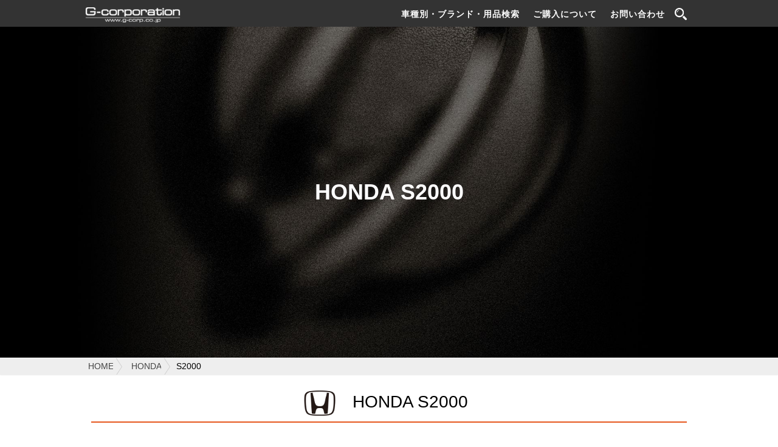

--- FILE ---
content_type: text/html; charset=UTF-8
request_url: https://www.g-corp.co.jp/model/s2000/
body_size: 19094
content:
<!doctype html>

<!--[if lt IE 7]><html lang="ja" class="no-js lt-ie9 lt-ie8 lt-ie7"><![endif]-->
<!--[if (IE 7)&!(IEMobile)]><html lang="ja" class="no-js lt-ie9 lt-ie8"><![endif]-->
<!--[if (IE 8)&!(IEMobile)]><html lang="ja" class="no-js lt-ie9"><![endif]-->
<!--[if gt IE 8]><!--> <html lang="ja" class="no-js"><!--<![endif]-->

	<head>
		<meta charset="utf-8">

				<meta http-equiv="X-UA-Compatible" content="IE=edge">

		<title>S2000 | アルミホイール・エアロパーツ・カー用品・のG-CORPORATION（ジーコーポレーション）</title>

		<meta name="viewport" content="width=device-width, initial-scale=1" />

				<link rel="apple-touch-icon" href="https://www.g-corp.co.jp/web/wp-content/themes/g-corp-sp/library/images/apple-touch-icon.png">
		<link rel="icon shortcut" href="https://www.g-corp.co.jp/web/wp-content/themes/g-corp-sp/favicon.ico">
		<!--[if IE]>
			<link rel="shortcut icon" href="https://www.g-corp.co.jp/web/wp-content/themes/g-corp-sp/favicon.ico">
		<![endif]-->
				<meta name="msapplication-TileColor" content="#f01d4f">
		<meta name="msapplication-TileImage" content="https://www.g-corp.co.jp/web/wp-content/themes/g-corp-sp/library/images/win8-tile-icon.png">
            <meta name="theme-color" content="#121212">

		<link rel="pingback" href="https://www.g-corp.co.jp/web/xmlrpc.php">
        <link rel='stylesheet' href="https://www.g-corp.co.jp/web/wp-content/themes/g-corp-sp/library/js/flexslider.css" type='text/css'>

        <!-- CSS -->
        <link rel='stylesheet' id='bones-stylesheet-css'  href='https://www.g-corp.co.jp/web/wp-content/themes/g-corp-sp/library/css/style.css' type='text/css' media='all' />
        <link rel='stylesheet' href='https://www.g-corp.co.jp/web/wp-content/uploads/userdir/user-style.css' type='text/css' media='all' />
        <link rel='stylesheet' href="https://www.g-corp.co.jp/web/wp-content/themes/g-corp-sp/library/js/remodal.css" type='text/css'>
        <link rel='stylesheet' href="https://www.g-corp.co.jp/web/wp-content/themes/g-corp-sp/library/js/remodal-default-theme.css" type='text/css'>

	    <script type="text/javascript" src="https://www.g-corp.co.jp/web/wp-content/themes/g-corp-sp/library/js/jquery-1.9.1.min.js" charset="UTF-8"></script>


		<!-- JS -->

	<script type="text/javascript" src="https://www.g-corp.co.jp/web/wp-content/themes/g-corp-sp/library/js/menu.js?r=1305554789"></script>
        <script type="text/javascript" src="https://www.g-corp.co.jp/web/wp-content/themes/g-corp-sp/library/js/item.js?r=1708162349"></script>

	    <script type="text/javascript" src="https://www.g-corp.co.jp/web/wp-content/themes/g-corp-sp/library/js/parallax.js"></script>


        <script type="text/javascript" src="https://www.g-corp.co.jp/web/wp-content/themes/g-corp-sp/library/js/jquery.flexslider.js"></script>
        <script type="text/javascript" src="https://www.g-corp.co.jp/web/wp-content/themes/g-corp-sp/library/js/remodal.js"></script>
        <script type="text/javascript" src="https://www.g-corp.co.jp/web/wp-content/themes/g-corp-sp/library/js/jquery.matchHeight.js"></script>
	    <script type="text/javascript" src="https://www.g-corp.co.jp/web/wp-content/themes/g-corp-sp/library/js/ofi.min.js"></script>
<script>
$(function () {
objectFitImages('.flexslider .slides img');
objectFitImages('.single-modal  #main-inner .slides img');
objectFitImages('#main-inner img');
});
</script>
				
		<script type="text/javascript" charset="utf-8">
		$(window).load(function() {
		$('.flexslider').flexslider({
			slideshow: true,    
        slideDirection: "horizontal",
            animationLoop: true,
	        slideshowSpeed: 3000
			});
		});
		</script>
				
<!-- All in One SEO Pack 2.3.11.1 by Michael Torbert of Semper Fi Web Design[427,487] -->
<meta name="description"  content="S2000" />

<link rel="canonical" href="https://www.g-corp.co.jp/model/s2000/" />
<!-- /all in one seo pack -->
<link rel='dns-prefetch' href='//platform-api.sharethis.com' />
<link rel='dns-prefetch' href='//fonts.googleapis.com' />
<link rel="alternate" type="application/rss+xml" title="アルミホイール・エアロパーツ・カー用品・のG-CORPORATION（ジーコーポレーション） &raquo; フィード" href="https://www.g-corp.co.jp/feed/" />
<link rel="alternate" type="application/rss+xml" title="アルミホイール・エアロパーツ・カー用品・のG-CORPORATION（ジーコーポレーション） &raquo; コメントフィード" href="https://www.g-corp.co.jp/comments/feed/" />
<link rel='stylesheet' id='validate-engine-css-css'  href='https://www.g-corp.co.jp/web/wp-content/plugins/wysija-newsletters/css/validationEngine.jquery.css' type='text/css' media='all' />
<link rel='stylesheet' id='contact-form-7-css'  href='https://www.g-corp.co.jp/web/wp-content/plugins/contact-form-7/includes/css/styles.css' type='text/css' media='all' />
<link rel='stylesheet' id='googleFonts-css'  href='//fonts.googleapis.com/css?family=Lato%3A400%2C700%2C400italic%2C700italic' type='text/css' media='all' />
<!--[if lt IE 9]>
<link rel='stylesheet' id='bones-ie-only-css'  href='https://www.g-corp.co.jp/web/wp-content/themes/g-corp-sp/library/css/ie.css' type='text/css' media='all' />
<![endif]-->
<script type='text/javascript' src='https://www.g-corp.co.jp/web/wp-includes/js/jquery/jquery.js'></script>
<script type='text/javascript' src='https://www.g-corp.co.jp/web/wp-includes/js/jquery/jquery-migrate.min.js'></script>
<script type='text/javascript' src='//platform-api.sharethis.com/js/sharethis.js#product=ga'></script>
<script type='text/javascript' src='https://www.g-corp.co.jp/web/wp-content/themes/g-corp-sp/library/js/libs/modernizr.custom.min.js'></script>
<link rel='https://api.w.org/' href='https://www.g-corp.co.jp/wp-json/' />
<link rel='shortlink' href='https://www.g-corp.co.jp/?p=106' />
<link rel="alternate" type="application/json+oembed" href="https://www.g-corp.co.jp/wp-json/oembed/1.0/embed?url=https%3A%2F%2Fwww.g-corp.co.jp%2Fmodel%2Fs2000%2F" />
<link rel="alternate" type="text/xml+oembed" href="https://www.g-corp.co.jp/wp-json/oembed/1.0/embed?url=https%3A%2F%2Fwww.g-corp.co.jp%2Fmodel%2Fs2000%2F&#038;format=xml" />
		

				<script>
		  (function(i,s,o,g,r,a,m){i['GoogleAnalyticsObject']=r;i[r]=i[r]||function(){
		  (i[r].q=i[r].q||[]).push(arguments)},i[r].l=1*new Date();a=s.createElement(o),
		  m=s.getElementsByTagName(o)[0];a.async=1;a.src=g;m.parentNode.insertBefore(a,m)
		  })(window,document,'script','https://www.google-analytics.com/analytics.js','ga');

		  ga('create', 'UA-1847133-1', 'auto');
		  ga('send', 'pageview');

		</script>
				<!-- Google tag (gtag.js) -->
		<script async src="https://www.googletagmanager.com/gtag/js?id=G-C1N4B22250"></script>
		<script>
		window.dataLayer = window.dataLayer || [];
		function gtag(){dataLayer.push(arguments);}
		gtag('js', new Date());

		gtag('config', 'G-C1N4B22250');
		</script>
	</head>

	<body id="model" class="model-template-default single single-model postid-106" itemscope itemtype="http://schema.org/WebPage">
		<div id="container">


        <header>
            <div class="header-inner">
                <div id="sp-search">
                    <a href="#"><img src="https://www.g-corp.co.jp/web/wp-content/themes/g-corp-sp/library/img/menu/btn1.png" alt=""></a>
                </div>
                <h1>
            <a href="https://www.g-corp.co.jp/"><img src="https://www.g-corp.co.jp/web/wp-content/themes/g-corp-sp/library/img/header/logo.png" alt="G-CORPORATION"></a>
            </h1>
                <div id="sp-menu">
                    <a href="#"><img src="https://www.g-corp.co.jp/web/wp-content/themes/g-corp-sp/library/img/menu/btn2.png" alt=""></a>
                </div>
                <div class="header-nav">
                    <ul>
                        <li>
                            <div class="li-title titie-searchbtn"><img src="https://www.g-corp.co.jp/web/wp-content/themes/g-corp-sp/library/img/icon/top-search.png" alt="" style="display:none;">車種別・ブランド・用品検索</div>
                            <div class="li-menu-wrap">
                                <div class="li-menu-inner">
                                    <div class="li-submenu">
                                        <div class="submenu-title">
                                            <p>
                                                <img src="https://www.g-corp.co.jp/web/wp-content/themes/g-corp-sp/library/img/icon/searchicon.png" alt="">車種別検索</p>
                                            <div>
                                                車種ごとに絞込を行います
                                            </div>
                                        </div>
                                        <div class="submenu-contents">
                                            <div class="submenu-mk-search">
                                                <p class="group-title">▽ STEP1：自動車メーカーをお選び下さい</p>
                                                <select name="" id="pc-head-sel01">
                                                    <option value="">自動車メーカー名を選択</option>
                                                    <option value="1" data-val1="" data-val2="">レクサス</option><option value="2" data-val1="" data-val2="">トヨタ</option><option value="3" data-val1="" data-val2="">ニッサン</option><option value="4" data-val1="" data-val2="">ホンダ</option><option value="5" data-val1="" data-val2="">ミツビシ</option><option value="6" data-val1="" data-val2="">マツダ</option><option value="7" data-val1="" data-val2="">スバル</option><option value="8" data-val1="" data-val2="">ダイハツ</option><option value="9" data-val1="" data-val2="">スズキ</option><option value="10" data-val1="" data-val2="">メルセデスベンツ</option><option value="12" data-val1="" data-val2="">アウディ</option><option value="13" data-val1="" data-val2="">フォルクスワーゲン</option><option value="14" data-val1="" data-val2="">ジープ</option><option value="16" data-val1="" data-val2="">フォード</option><option value="15" data-val1="" data-val2="">ダッジ</option>                                                </select>
                                                <p>※自動車メーカーがご不明な場合は検索をクリックして下さい</p>
                                            </div>
                                            <div class="inimg"><img src="https://www.g-corp.co.jp/web/wp-content/themes/g-corp-sp/library/img/icon/arrow_bottom.png" alt=""></div>
                                            <div class="submenu-mk-search">
                                                <p class="group-title">▽ STEP2：車種をお選び下さい</p>
                                                <select name="" id="pc-head-sel02">
                                                    <option value="">選択して下さい</option>
                                                    <option value="48" data-val1="2" data-val2="">SAI</option><option value="50" data-val1="2" data-val2="">MIRAI</option><option value="6" data-val1="2" data-val2="">bB</option><option value="1" data-val1="2" data-val2="">86</option><option value="30" data-val1="2" data-val2="">RAV4</option><option value="17" data-val1="2" data-val2="">IQ</option><option value="42" data-val1="2" data-val2="">C-HR</option><option value="14" data-val1="2" data-val2="">FJクルーザー</option><option value="25" data-val1="3" data-val2="">GT-R</option><option value="2" data-val1="4" data-val2="">CR-Z</option><option value="16" data-val1="4" data-val2="">S2000</option><option value="14" data-val1="4" data-val2="">N-WGN</option><option value="11" data-val1="4" data-val2="">N-BOXSLASH</option><option value="12" data-val1="4" data-val2="">N-BOX+</option><option value="28" data-val1="4" data-val2="">N-VAN</option><option value="29" data-val1="4" data-val2="">CR-V</option><option value="27" data-val1="4" data-val2="">NSX</option><option value="13" data-val1="4" data-val2="">N-ONE</option><option value="17" data-val1="4" data-val2="">S660</option><option value="10" data-val1="4" data-val2="">N-BOX</option><option value="5" data-val1="5" data-val2="">RVR</option><option value="7" data-val1="5" data-val2="">i-MiEV</option><option value="4" data-val1="6" data-val2="">CX-5</option><option value="6" data-val1="6" data-val2="">MPV</option><option value="3" data-val1="6" data-val2="">CX-3</option><option value="11" data-val1="6" data-val2="">CX-8</option><option value="8" data-val1="6" data-val2="">RX8</option><option value="15" data-val1="6" data-val2="">マツダ2</option><option value="17" data-val1="6" data-val2="">マツダ3セダン</option><option value="16" data-val1="6" data-val2="">マツダ3ファストバック</option><option value="18" data-val1="6" data-val2="">マツダ6セダン</option><option value="19" data-val1="6" data-val2="">マツダ6ワゴン</option><option value="13" data-val1="7" data-val2="">XV</option><option value="11" data-val1="7" data-val2="">WRX</option><option value="2" data-val1="7" data-val2="">BRZ</option><option value="17" data-val1="9" data-val2="">SX4 S-CROSS</option><option value="18" data-val1="2" data-val2="">アイシス</option><option value="3" data-val1="2" data-val2="">アクア</option><option value="5" data-val1="2" data-val2="">アベンシス</option><option value="47" data-val1="2" data-val2="">アリオン</option><option value="2" data-val1="2" data-val2="">アルファード</option><option value="19" data-val1="2" data-val2="">イスト</option><option value="40" data-val1="2" data-val2="">ウィッシュ</option><option value="11" data-val1="2" data-val2="">エスクァイア</option><option value="12" data-val1="2" data-val2="">エスティマ</option><option value="13" data-val1="2" data-val2="">エスティマ ハイブリッド</option><option value="46" data-val1="2" data-val2="">オーリス</option><option value="36" data-val1="2" data-val2="">ヴァンガード</option><option value="38" data-val1="2" data-val2="">ヴィッツ</option><option value="37" data-val1="2" data-val2="">ヴェルファイア</option><option value="39" data-val1="2" data-val2="">ヴォクシー</option><option value="23" data-val1="3" data-val2="">ウイングロード</option><option value="17" data-val1="3" data-val2="">エクストレイル</option><option value="5" data-val1="3" data-val2="">エルグランド</option><option value="1" data-val1="4" data-val2="">アコード</option><option value="8" data-val1="4" data-val2="">インサイト</option><option value="3" data-val1="4" data-val2="">エリシオン</option><option value="15" data-val1="4" data-val2="">オデッセイ</option><option value="20" data-val1="4" data-val2="">ヴェゼル</option><option value="2" data-val1="5" data-val2="">eKスペース</option><option value="3" data-val1="5" data-val2="">eKワゴン</option><option value="4" data-val1="5" data-val2="">アウトランダー</option><option value="2" data-val1="6" data-val2="">アクセラ</option><option value="12" data-val1="6" data-val2="">アクセラ スポーツ</option><option value="1" data-val1="6" data-val2="">アテンザ</option><option value="13" data-val1="6" data-val2="">アテンザ ワゴン</option><option value="16" data-val1="7" data-val2="">インプレッサ</option><option value="14" data-val1="7" data-val2="">インプレッサ スポーツ</option><option value="3" data-val1="7" data-val2="">エクシーガ</option><option value="1" data-val1="8" data-val2="">アトレー</option><option value="19" data-val1="8" data-val2="">アルティス</option><option value="15" data-val1="8" data-val2="">ウエイク</option><option value="9" data-val1="9" data-val2="">MRワゴン</option><option value="1" data-val1="9" data-val2="">アルト</option><option value="8" data-val1="9" data-val2="">アルトラパン</option><option value="6" data-val1="9" data-val2="">イグニス</option><option value="3" data-val1="9" data-val2="">エスクード</option><option value="4" data-val1="9" data-val2="">エブリィワゴン</option><option value="18" data-val1="9" data-val2="">クロスビー</option><option value="7" data-val1="2" data-val2="">カムリ</option><option value="54" data-val1="2" data-val2="">カローラ</option><option value="8" data-val1="2" data-val2="">カローラ アクシオ</option><option value="52" data-val1="2" data-val2="">カローラ スポーツ</option><option value="53" data-val1="2" data-val2="">カローラ ツーリング</option><option value="9" data-val1="2" data-val2="">カローラ フィールダー</option><option value="10" data-val1="2" data-val2="">クラウン</option><option value="41" data-val1="2" data-val2="">クラウンエステート</option><option value="44" data-val1="2" data-val2="">クルーガー</option><option value="58" data-val1="2" data-val2="">グランエース</option><option value="18" data-val1="3" data-val2="">NV350 キャラバン</option><option value="1" data-val1="3" data-val2="">キューブ</option><option value="2" data-val1="3" data-val2="">キューブキュービック</option><option value="15" data-val1="3" data-val2="">クロスオーバー</option><option value="30" data-val1="4" data-val2="">クラリティPHEV</option><option value="7" data-val1="4" data-val2="">グレイス</option><option value="4" data-val1="7" data-val2="">クロスオーバー7</option><option value="3" data-val1="8" data-val2="">キャスト</option><option value="4" data-val1="8" data-val2="">コペン</option><option value="33" data-val1="2" data-val2="">シエンタ</option><option value="34" data-val1="2" data-val2="">スペイド</option><option value="55" data-val1="2" data-val2="">スープラ</option><option value="43" data-val1="2" data-val2="">ソアラ</option><option value="21" data-val1="3" data-val2="">シルフィ</option><option value="22" data-val1="3" data-val2="">シーマ</option><option value="8" data-val1="3" data-val2="">ジューク</option><option value="19" data-val1="3" data-val2="">スカイライン</option><option value="14" data-val1="3" data-val2="">セレナ</option><option value="25" data-val1="4" data-val2="">シビック セダン</option><option value="26" data-val1="4" data-val2="">シビック タイプR</option><option value="24" data-val1="4" data-val2="">シビック ハッチバック</option><option value="21" data-val1="4" data-val2="">シャトル</option><option value="9" data-val1="4" data-val2="">ジェイド</option><option value="18" data-val1="4" data-val2="">ステップワゴン</option><option value="19" data-val1="4" data-val2="">ストリーム</option><option value="6" data-val1="7" data-val2="">ジャスティ</option><option value="11" data-val1="8" data-val2="">ソニカ</option><option value="7" data-val1="9" data-val2="">ジムニー</option><option value="19" data-val1="9" data-val2="">ジムニー シエラ</option><option value="13" data-val1="9" data-val2="">スイフト</option><option value="12" data-val1="9" data-val2="">スペーシア</option><option value="20" data-val1="9" data-val2="">スペーシア ギア</option><option value="16" data-val1="9" data-val2="">スペーシアカスタム</option><option value="11" data-val1="9" data-val2="">ソリオ</option><option value="35" data-val1="2" data-val2="">タンク</option><option value="20" data-val1="3" data-val2="">ティアナ</option><option value="16" data-val1="3" data-val2="">ティーダ</option><option value="3" data-val1="3" data-val2="">デイズ</option><option value="4" data-val1="3" data-val2="">デイズルークス</option><option value="9" data-val1="5" data-val2="">デリカD2</option><option value="8" data-val1="5" data-val2="">デリカD3</option><option value="1" data-val1="5" data-val2="">デリカD5</option><option value="5" data-val1="6" data-val2="">デミオ</option><option value="12" data-val1="8" data-val2="">タント</option><option value="13" data-val1="8" data-val2="">タント エグゼ</option><option value="17" data-val1="8" data-val2="">タント カスタム</option><option value="14" data-val1="8" data-val2="">トール</option><option value="4" data-val1="1" data-val2="">LS</option><option value="1" data-val1="1" data-val2="">CT</option><option value="11" data-val1="1" data-val2="">HS</option><option value="7" data-val1="1" data-val2="">RC</option><option value="3" data-val1="1" data-val2="">IS</option><option value="8" data-val1="1" data-val2="">RX</option><option value="10" data-val1="1" data-val2="">LC</option><option value="6" data-val1="1" data-val2="">NX</option><option value="2" data-val1="1" data-val2="">GS</option><option value="5" data-val1="1" data-val2="">LX</option><option value="23" data-val1="2" data-val2="">ノア</option><option value="12" data-val1="3" data-val2="">ノート</option><option value="1" data-val1="10" data-val2="">Aクラス</option><option value="2" data-val1="10" data-val2="">Bクラス</option><option value="3" data-val1="10" data-val2="">CLAクーペ</option><option value="4" data-val1="10" data-val2="">CLAシューティングブレーク</option><option value="5" data-val1="10" data-val2="">CLSクーペ</option><option value="6" data-val1="10" data-val2="">CLSシューティングブレーク</option><option value="7" data-val1="10" data-val2="">Cクラス</option><option value="8" data-val1="10" data-val2="">Cクラス ステーションワゴン</option><option value="9" data-val1="10" data-val2="">Eクラス</option><option value="10" data-val1="10" data-val2="">GLC</option><option value="11" data-val1="10" data-val2="">GLK</option><option value="12" data-val1="10" data-val2="">SLC</option><option value="14" data-val1="10" data-val2="">Sクラス クーペ</option><option value="13" data-val1="10" data-val2="">Sクラス セダン</option><option value="15" data-val1="10" data-val2="">Vクラス</option><option value="1" data-val1="12" data-val2="">A3</option><option value="1" data-val1="13" data-val2="">ゴルフ7</option><option value="3" data-val1="14" data-val2="">グランドチェロキー</option><option value="5" data-val1="14" data-val2="">コンパス</option><option value="1" data-val1="14" data-val2="">チェロキー</option><option value="2" data-val1="14" data-val2="">パトリオット</option><option value="4" data-val1="14" data-val2="">ラングラー</option><option value="1" data-val1="15" data-val2="">ナイトロ</option><option value="1" data-val1="16" data-val2="">エクスプローラー</option><option value="16" data-val1="2" data-val2="">ハイエース</option><option value="51" data-val1="2" data-val2="">ハイラックス</option><option value="15" data-val1="2" data-val2="">ハリアー</option><option value="24" data-val1="2" data-val2="">パッソ</option><option value="25" data-val1="2" data-val2="">ピクシスメガ</option><option value="27" data-val1="2" data-val2="">プリウス</option><option value="45" data-val1="2" data-val2="">プリウスPHV</option><option value="28" data-val1="2" data-val2="">プリウスアルファ</option><option value="49" data-val1="2" data-val2="">プレミオ</option><option value="26" data-val1="2" data-val2="">ポルテ</option><option value="6" data-val1="3" data-val2="">フェアレディ Z</option><option value="7" data-val1="3" data-val2="">フーガ</option><option value="13" data-val1="3" data-val2="">プレサージュ</option><option value="23" data-val1="4" data-val2="">バモス</option><option value="4" data-val1="4" data-val2="">フィット</option><option value="5" data-val1="4" data-val2="">フリード</option><option value="6" data-val1="4" data-val2="">フリード プラス</option><option value="6" data-val1="5" data-val2="">パジェロ</option><option value="9" data-val1="6" data-val2="">ビアンテ</option><option value="10" data-val1="6" data-val2="">プレマシー</option><option value="5" data-val1="7" data-val2="">フォレスター</option><option value="16" data-val1="8" data-val2="">ハイエット カーゴ</option><option value="2" data-val1="8" data-val2="">ブーン</option><option value="5" data-val1="9" data-val2="">ハスラー</option><option value="2" data-val1="9" data-val2="">バレーノ</option><option value="10" data-val1="9" data-val2="">パレット</option><option value="22" data-val1="2" data-val2="">マークX</option><option value="10" data-val1="3" data-val2="">マーチ</option><option value="11" data-val1="3" data-val2="">ムラーノ</option><option value="5" data-val1="8" data-val2="">ミラ</option><option value="18" data-val1="8" data-val2="">ミラ トコット</option><option value="7" data-val1="8" data-val2="">ミライース</option><option value="6" data-val1="8" data-val2="">ミラココア</option><option value="8" data-val1="8" data-val2="">ムーヴ</option><option value="9" data-val1="8" data-val2="">ムーヴ キャンバス</option><option value="10" data-val1="8" data-val2="">ムーヴ コンテ</option><option value="57" data-val1="2" data-val2="">ヤリス</option><option value="56" data-val1="2" data-val2="">ライズ</option><option value="29" data-val1="2" data-val2="">ラクティス</option><option value="20" data-val1="2" data-val2="">ランドクルーザー</option><option value="21" data-val1="2" data-val2="">ランドクルーザープラド</option><option value="32" data-val1="2" data-val2="">ルーミー</option><option value="31" data-val1="2" data-val2="">レジアスエース</option><option value="24" data-val1="3" data-val2="">ラフェスタ</option><option value="9" data-val1="3" data-val2="">リーフ</option><option value="22" data-val1="4" data-val2="">レジェンド</option><option value="7" data-val1="6" data-val2="">ロードスター</option><option value="14" data-val1="6" data-val2="">ロードスター RF</option><option value="10" data-val1="7" data-val2="">ルクラ</option><option value="7" data-val1="7" data-val2="">レガシィ</option><option value="15" data-val1="7" data-val2="">レガシィ アウトバック</option><option value="8" data-val1="7" data-val2="">レガシィB4</option><option value="9" data-val1="7" data-val2="">レヴォーグ</option><option value="20" data-val1="8" data-val2="">ロッキー</option><option value="14" data-val1="9" data-val2="">ワゴンR</option><option value="15" data-val1="9" data-val2="">ワゴンR スティングレー</option><option value="12" data-val1="1" data-val2="">UX</option><option value="13" data-val1="1" data-val2="">ES</option><option value="59" data-val1="2" data-val2="">ヤリス クロス</option><option value="27" data-val1="3" data-val2="">キックス</option><option value="26" data-val1="3" data-val2="">ルークス</option><option value="13" data-val1="5" data-val2="">eKクロス</option><option value="14" data-val1="5" data-val2="">eKクロス スペース</option><option value="11" data-val1="5" data-val2="">エクリプスクロス</option><option value="12" data-val1="5" data-val2="">タウンボックス</option><option value="10" data-val1="5" data-val2="">ミラージュ</option><option value="21" data-val1="8" data-val2="">タフト</option>                                                </select>
                                                <p>※車種名がご不明な場合は検索をクリックして下さい</p>
                                            </div>
                                            <div class="inimg"><img src="https://www.g-corp.co.jp/web/wp-content/themes/g-corp-sp/library/img/icon/arrow_bottom.png" alt=""></div>

                                            <div class="submenu-mk-search">
                                                <p class="group-title">▽ STEP3：型式・年式・グレード<span>をお選び下さい</span></p>
                                                <select name="" id="pc-head-sel03">
                                                    <option value="">選択して下さい</option>
                                                    <option value="1" data-val1="2" data-val2="59">10系　'20/08-　　全車対応</option><option value="5" data-val1="2" data-val2="15">80系　'20/06-　　全車対応</option><option value="1" data-val1="3" data-val2="27">P15　'20/06-　　全車対応</option><option value="1" data-val1="8" data-val2="21">LA900S/LA910S　'20/06-　　全車対応</option><option value="1" data-val1="3" data-val2="26">B44/45/47/48　'20/03-　　全車対応</option><option value="2" data-val1="5" data-val2="2">B34/B35/B37/B38　'20/03-　　全車対応</option><option value="1" data-val1="5" data-val2="14">B34/B35/B37/B38　'20/03-　　全車対応</option><option value="1" data-val1="2" data-val2="57">10系　'20/02-　　全車対応</option><option value="2" data-val1="4" data-val2="1">CV3　'20/02-　　全車対応</option><option value="4" data-val1="4" data-val2="4">GR　'20/02-　　全車対応</option><option value="1" data-val1="2" data-val2="58">GDH303W　'19/12-　　全車対応</option><option value="2" data-val1="9" data-val2="5">MR52S/MR92S　'19/12-　　全車対応</option><option value="1" data-val1="2" data-val2="56">A200A/210A　'19/11-　　全車対応</option><option value="1" data-val1="8" data-val2="20">A200S/210S　'19/11-　　全車対応</option><option value="2" data-val1="2" data-val2="42">ZYX10,NGX50　'19/10-　MC後　全車対応</option><option value="3" data-val1="4" data-val2="5">GB5-8　'19/10-　MC後　全車対応</option><option value="1" data-val1="2" data-val2="53">ZWE211W/214W_NRE210W/212W　'19/09-　　全車対応</option><option value="1" data-val1="2" data-val2="54">ZWE211W/214W_NRE210W/212W　'19/09-　　全車対応</option><option value="1" data-val1="6" data-val2="15">DJ系　'19/09-　　全車対応</option><option value="4" data-val1="3" data-val2="14">C27　'19/08-　MC後　全車対応</option><option value="2" data-val1="4" data-val2="14">JH3/4　'19/08-　　全車対応</option><option value="1" data-val1="6" data-val2="18">GJ系　'19/08-　　全車対応</option><option value="1" data-val1="6" data-val2="19">GJ系　'19/08-　　全車対応</option><option value="5" data-val1="8" data-val2="12">LA650S/LA660S　'19/07-　　全車対応</option><option value="1" data-val1="2" data-val2="55">DB　'19/05-　　全車対応</option><option value="1" data-val1="6" data-val2="16">BP系　'19/05-　　全車対応</option><option value="1" data-val1="6" data-val2="17">BP系　'19/05-　　全車対応</option><option value="2" data-val1="2" data-val2="30">MXAA52　'19/04-　　全車対応</option><option value="3" data-val1="3" data-val2="3">B43/46W　'19/03-　　全車対応</option><option value="2" data-val1="5" data-val2="3">B33/36W　'19/03-　　</option><option value="1" data-val1="5" data-val2="13">B34/35W　'19/03-　　全車対応</option><option value="2" data-val1="5" data-val2="1">CV1W　'19/02-　　全車対応</option><option value="2" data-val1="4" data-val2="8">ZE4　'18/12-　　全車対応</option><option value="1" data-val1="9" data-val2="20">MK53S　'18/12-　　全車対応</option><option value="1" data-val1="1" data-val2="12">10系　'18/11-　　</option><option value="1" data-val1="1" data-val2="13">10系　'18/10-　　全車対応</option><option value="3" data-val1="2" data-val2="24">700系　'18/10-　MC後　全車対応</option><option value="5" data-val1="2" data-val2="27">50系　'18/10-　MC後　全車対応</option><option value="3" data-val1="8" data-val2="2">M700S/M710S　'18/10-　MC後　</option><option value="2" data-val1="2" data-val2="33">170系　'18/09-　MC後　全車対応</option><option value="1" data-val1="4" data-val2="29">RW1/2,RT5/6　'18/08-　　全車対応</option><option value="1" data-val1="4" data-val2="28">JJ　'18/07-　　全車対応</option><option value="1" data-val1="4" data-val2="30">ZC5　'18/07-　　全車対応</option><option value="3" data-val1="9" data-val2="7">JB64W　'18/07-　　全車対応</option><option value="1" data-val1="9" data-val2="19">JB74W　'18/07-　　全車対応</option><option value="7" data-val1="2" data-val2="10">220系　'18/06-　　全車対応</option><option value="1" data-val1="2" data-val2="52">ZWE21/NRE21　'18/06-　　全車対応</option><option value="1" data-val1="8" data-val2="18">LA550S/LA560S　'18/06-　　全車対応</option><option value="2" data-val1="4" data-val2="9">FR系　'18/05-　MC後　全車対応</option><option value="1" data-val1="5" data-val2="11">GK1W　'18/03-　　全車対応</option><option value="2" data-val1="4" data-val2="20">RU　'18/02-　MC後　全車対応</option><option value="10" data-val1="2" data-val2="2">30系　'18/01-　MC後　全車対応</option><option value="7" data-val1="2" data-val2="37">30系　'18/01-　MC後　ExecutiveLounge,V,X,VL</option><option value="8" data-val1="2" data-val2="37">30系　'18/01-　MC後　ZR,ZA,Z</option><option value="2" data-val1="3" data-val2="19">V37　'17/12-'19/09　MC後　全車対応</option><option value="3" data-val1="4" data-val2="13">JG　'17/12-　後期　全車対応</option><option value="2" data-val1="9" data-val2="12">MK53S　'17/12-　　全車対応</option><option value="2" data-val1="9" data-val2="16">MK53S　'17/12-　　全車対応</option><option value="1" data-val1="9" data-val2="18">MN71S　'17/12-　　全車対応</option><option value="9" data-val1="4" data-val2="15">RC1/2/4　'17/11-　MC後　全車対応</option><option value="1" data-val1="8" data-val2="16">S321V/S331V　'17/11-　　全車対応</option><option value="3" data-val1="2" data-val2="9">161系　'17/10-　後期　全車対応</option><option value="2" data-val1="1" data-val2="6">10系　'17/09-　MC後　10系</option><option value="3" data-val1="2" data-val2="21">150系　'17/09-　後期　全車対応</option><option value="1" data-val1="2" data-val2="51">GUN125　'17/09-　　全車対応</option><option value="3" data-val1="3" data-val2="9">ZE1　'17/09-　　全車対応</option><option value="3" data-val1="4" data-val2="10">JF3/4　'17/09-　　全車対応</option><option value="6" data-val1="4" data-val2="18">RP系　'17/09-　MC後　全車対応</option><option value="1" data-val1="4" data-val2="24">FK7　'17/09-　　全車対応</option><option value="1" data-val1="4" data-val2="25">FC1　'17/09-　　全車対応</option><option value="1" data-val1="4" data-val2="26">FK8　'17/09-　　全車対応</option><option value="1" data-val1="6" data-val2="11">KG2P　'17/09-　　全車対応</option><option value="3" data-val1="1" data-val2="1">10系　'17/08-　後期　全車対応</option><option value="2" data-val1="7" data-val2="9">VM系　'17/08-　MC後　全車対応</option><option value="4" data-val1="8" data-val2="8">LA150/160S　'17/08-　MC後　全車対応</option><option value="3" data-val1="2" data-val2="7">70系　'17/07-　　WS</option><option value="4" data-val1="2" data-val2="7">70系　'17/07-　　G,X</option><option value="2" data-val1="2" data-val2="11">80系　'17/07-　MC後　全車対応</option><option value="12" data-val1="2" data-val2="23">80系　'17/07-　MC後　Si</option><option value="13" data-val1="2" data-val2="23">80系　'17/07-　MC後　G,X</option><option value="11" data-val1="2" data-val2="39">80系　'17/07-　MC後　ZS</option><option value="12" data-val1="2" data-val2="39">80系　'17/07-　MC後　V,X</option><option value="2" data-val1="3" data-val2="18">E26　'17/07-　MC後　全車対応</option><option value="2" data-val1="4" data-val2="7">GM系　'17/07-　MC後　全車対応</option><option value="1" data-val1="8" data-val2="19">70系　'17/07-　　全車対応</option><option value="2" data-val1="9" data-val2="17">YB22S　'17/07-　MC後　全車対応</option><option value="4" data-val1="2" data-val2="15">60系　'17/06-'20/06　MC後　全車対応</option><option value="3" data-val1="4" data-val2="4">GK　'17/06-'20/02　MC後　全車対応</option><option value="3" data-val1="2" data-val2="3">10系　'17/06-　後期　全車対応</option><option value="5" data-val1="3" data-val2="17">T32　'17/06-　MC後　全車対応</option><option value="2" data-val1="7" data-val2="13">GT系　'17/05-　　全車対応</option><option value="2" data-val1="8" data-val2="7">LA350S/360S　'17/05-　　全車対応</option><option value="1" data-val1="1" data-val2="10">100系　'17/03-　　</option><option value="1" data-val1="2" data-val2="45">ZVW52　'17/02-　　全車対応</option><option value="1" data-val1="4" data-val2="27">NC1　'17/02-　　</option><option value="2" data-val1="5" data-val2="5">GA3W/GA4W　'17/02-　MC後　全車対応</option><option value="4" data-val1="9" data-val2="14">MH35S/55S　'17/02-　　全車対応</option><option value="1" data-val1="9" data-val2="15">MH35S/55S　'17/02-　　全車対応</option><option value="7" data-val1="2" data-val2="38">130系　'17/01-　後期　全車対応</option><option value="2" data-val1="4" data-val2="11">JF1/2　'17/01-　MC後　全車対応</option><option value="1" data-val1="2" data-val2="42">ZYX10,NGX50　'16/12-'19/10　MC前　全車対応</option><option value="1" data-val1="9" data-val2="16">MK32S/42S　'16/12-'17/12　　全車対応</option><option value="2" data-val1="3" data-val2="4">B21A　'16/12-　MC後　全車対応</option><option value="3" data-val1="6" data-val2="4">KF系　'16/12-　　全車対応</option><option value="1" data-val1="6" data-val2="14">ND系　'16/12-　　全車対応</option><option value="3" data-val1="9" data-val2="13">ZC/ZD13,53,83S　'16/12-　　全車対応</option><option value="2" data-val1="2" data-val2="22">130系　'16/11-　MC後　全車対応</option><option value="1" data-val1="2" data-val2="32">M900A/M910A　'16/11-　　全車対応</option><option value="1" data-val1="2" data-val2="35">M900A/M910A　'16/11-　　全車対応</option><option value="3" data-val1="3" data-val2="12">E12　'16/11-　後期　全車対応</option><option value="1" data-val1="7" data-val2="6">M900F/M910F　'16/11-　　全車対応</option><option value="1" data-val1="8" data-val2="14">M900S/M910S　'16/11-　　全車対応</option><option value="2" data-val1="1" data-val2="3">30系　'16/10-　MC後　全車対応</option><option value="1" data-val1="7" data-val2="14">GT/GK　'16/10-　　全車対応</option><option value="1" data-val1="7" data-val2="16">GK　'16/10-　　全車対応</option><option value="2" data-val1="4" data-val2="5">GB5-8　'16/09-'19/10　MC前　全車対応</option><option value="1" data-val1="4" data-val2="6">GB5-8　'16/09-　　全車対応</option><option value="1" data-val1="8" data-val2="9">LA800S/LA810S　'16/09-　　全車対応</option><option value="2" data-val1="3" data-val2="14">C27　'16/08-'19/08　MC前　全車対応</option><option value="2" data-val1="2" data-val2="1">ZN6　'16/08-　MC後　全車対応</option><option value="2" data-val1="7" data-val2="1">ZC6　'16/08-　MC後　全車対応</option><option value="3" data-val1="3" data-val2="25">R35　'16/07-　後期　全車対応</option><option value="2" data-val1="6" data-val2="2">BM/BY系　'16/07-　MC後　全車対応</option><option value="2" data-val1="6" data-val2="12">BM　'16/07-　MC後　全車対応</option><option value="2" data-val1="10" data-val2="9">W213　'16/07-　　全車対応</option><option value="10" data-val1="2" data-val2="12">50系　'16/06-　4期　全車対応</option><option value="3" data-val1="2" data-val2="47">T26　'16/06-　後期　全車対応</option><option value="3" data-val1="2" data-val2="49">T26　'16/06-　後期　全車対応</option><option value="1" data-val1="10" data-val2="12">R172　'16/06-　　全車対応</option><option value="1" data-val1="4" data-val2="1">CR7　'16/05-'20/02　　全車対応</option><option value="2" data-val1="2" data-val2="24">700系　'16/04-'18/10　MC前　全車対応</option><option value="2" data-val1="8" data-val2="2">M700S/M710S　'16/04-'18/10　MC前　</option><option value="1" data-val1="9" data-val2="2">WB32/42S　'16/03-　　全車対応</option><option value="1" data-val1="9" data-val2="6">FF21S　'16/02-　　全車対応</option><option value="1" data-val1="10" data-val2="10">X253　'16/02-　　全車対応</option><option value="2" data-val1="5" data-val2="10">A03A　'16/01-　MC後　全車対応</option><option value="4" data-val1="8" data-val2="12">LA600S/LA610S　'15/12-'19/07　MC後　全車対応</option><option value="4" data-val1="2" data-val2="27">50系　'15/12-'18/12　MC前　全車対応</option><option value="1" data-val1="5" data-val2="9">MB36S/MB46S　'15/12-　　全車対応</option><option value="2" data-val1="8" data-val2="17">LA600S/LA610S　'15/12-　MC後　全車対応</option><option value="5" data-val1="1" data-val2="2">10系　'15/11-　MC後　全車対応</option><option value="1" data-val1="3" data-val2="23">Y12　'15/11-　　全車対応</option><option value="3" data-val1="7" data-val2="5">SJ5　'15/11-　MC後　全車対応</option><option value="2" data-val1="3" data-val2="3">B21W　'15/10-'19/03　MC後　全車対応</option><option value="6" data-val1="2" data-val2="10">210系　'15/10-'18/06　MC後　全車対応</option><option value="3" data-val1="1" data-val2="8">20系　'15/10-　　全車対応</option><option value="3" data-val1="4" data-val2="2">ZF1/2　'15/10-　後期　全車対応</option><option value="2" data-val1="9" data-val2="3">YD21S/YE21S　'15/10-　　全車対応</option><option value="1" data-val1="10" data-val2="15">W447　'15/10-　　全車対応</option><option value="1" data-val1="1" data-val2="5">URJ201　'15/09-　　全車対応</option><option value="1" data-val1="8" data-val2="3">LA250S/LA260S　'15/09-　　全車対応</option><option value="3" data-val1="2" data-val2="20">200系　'15/08-　後期　全車対応</option><option value="1" data-val1="9" data-val2="11">MA26/36/46S　'15/08-　　全車対応</option><option value="1" data-val1="2" data-val2="33">170系　'15/07-'18/09　MC前　全車対応</option><option value="2" data-val1="4" data-val2="13">JG　'15/07-'17/12　中期　全車対応</option><option value="1" data-val1="2" data-val2="25">LA700A/710A　'15/07-　　全車対応</option><option value="2" data-val1="5" data-val2="4">CF7W/GF8W/GG2W　'15/06-　MC後　全車対応</option><option value="2" data-val1="9" data-val2="8">HE33S　'15/06-　　全車対応</option><option value="1" data-val1="10" data-val2="4">X117　'15/06-　　全車対応</option><option value="1" data-val1="4" data-val2="21">GK8/9,GP7/8　'15/05-　　全車対応</option><option value="1" data-val1="6" data-val2="7">ND系　'15/05-　　全車対応</option><option value="2" data-val1="2" data-val2="9">161系　'15/04-'17/10　中期　全車対応</option><option value="5" data-val1="4" data-val2="18">RP系　'15/04-'17/09　MC前　全車対応</option><option value="2" data-val1="2" data-val2="46">180系　'15/04-　MC後　全車対応</option><option value="1" data-val1="4" data-val2="17">JW5　'15/04-　　全車対応</option><option value="1" data-val1="7" data-val2="4">YA系　'15/04-　　全車対応</option><option value="1" data-val1="5" data-val2="12">DS17W　'15/03-　　全車対応</option><option value="1" data-val1="4" data-val2="9">FR系　'15/02-'18/05　MC前　全車対応</option><option value="2" data-val1="4" data-val2="10">JF1/2　'15/02-'17/09　MC後　全車対応</option><option value="1" data-val1="9" data-val2="17">YB22S　'15/02-'17/07　MC前　全車対応</option><option value="4" data-val1="3" data-val2="7">Y51　'15/02-　MC後　全車対応</option><option value="3" data-val1="4" data-val2="12">JF　'15/02-　MC後　全車対応</option><option value="1" data-val1="6" data-val2="3">DK系　'15/02-　　全車対応</option><option value="2" data-val1="9" data-val2="4">DA17V/DA17W　'15/02-　　全車対応</option><option value="9" data-val1="2" data-val2="2">30系　'15/01-'18/01　MC前　全車対応</option><option value="1" data-val1="2" data-val2="37">30系　'15/01-'18/01　MC前　ExecutiveLounge,V,X,VL</option><option value="6" data-val1="2" data-val2="37">30系　'15/01-'18/01　MC前　ZR,ZA,Z</option><option value="1" data-val1="4" data-val2="22">KC2　'15/01-　　全車対応</option><option value="2" data-val1="6" data-val2="1">GJ系　'15/01-　MC後　全車対応</option><option value="2" data-val1="6" data-val2="13">GJ系　'15/01-　MC後　全車対応</option><option value="3" data-val1="8" data-val2="8">LA150/160S　'14/12-'17/08　MC前　全車対応</option><option value="1" data-val1="4" data-val2="7">GM系　'14/12-'17/07　MC前　全車対応</option><option value="2" data-val1="2" data-val2="3">10系　'14/12-'17/06　中期　全車対応</option><option value="1" data-val1="4" data-val2="11">JF1/2　'14/12-'17/01　MC前　全車対応</option><option value="1" data-val1="2" data-val2="50">JPD10　'14/12-　　全車対応</option><option value="1" data-val1="9" data-val2="1">HA36S/36V　'14/12-　　全車対応</option><option value="2" data-val1="2" data-val2="28">40系　'14/11-　MC後　全車対応</option><option value="1" data-val1="8" data-val2="15">LA800S/LA810S　'14/11-　　全車対応</option><option value="1" data-val1="2" data-val2="11">80系　'14/10-'17/07　MC前　全車対応</option><option value="1" data-val1="1" data-val2="7">10系　'14/10-　　全車対応</option><option value="1" data-val1="7" data-val2="8">BN系　'14/10-　　全車対応</option><option value="1" data-val1="7" data-val2="15">BS9　'14/10-　　全車対応</option><option value="1" data-val1="10" data-val2="8">S205　'14/10-　　全車対応</option><option value="1" data-val1="10" data-val2="14">C217　'14/10-　　全車対応</option><option value="1" data-val1="13" data-val2="1">AUCHH　'14/10-　　GTI</option><option value="1" data-val1="6" data-val2="5">DJ系　'14/09-　　全車対応</option><option value="1" data-val1="7" data-val2="11">VA系　'14/08-　　全車対応</option><option value="3" data-val1="8" data-val2="6">L675S/L685S　'14/08-　後期　全車対応</option><option value="1" data-val1="1" data-val2="6">10系　'14/07-'17/09　MC前　10系</option><option value="2" data-val1="3" data-val2="8">F15　'14/07-　MC後　全車対応</option><option value="2" data-val1="5" data-val2="6">V8#W/V9#W　'14/07-　MC後　全車対応</option><option value="1" data-val1="10" data-val2="7">W205　'14/07-　　全車対応</option><option value="1" data-val1="7" data-val2="9">VM系　'14/06-'17/08　MC前　全車対応</option><option value="2" data-val1="8" data-val2="4">LA400K　'14/06-　　全車対応</option><option value="2" data-val1="6" data-val2="9">CC系　'14/05-　MC後　全車対応</option><option value="11" data-val1="2" data-val2="23">80系　'14/04-'17/07　MC前　全車対応</option><option value="6" data-val1="2" data-val2="38">130系　'14/04-'17/01　中期　全車対応</option><option value="1" data-val1="5" data-val2="2">B11A　'14/02-'20/03　　全車対応</option><option value="1" data-val1="3" data-val2="4">B21A　'14/02-'16/12　MC前　全車対応</option><option value="1" data-val1="3" data-val2="20">L33　'14/02-　　全車対応</option><option value="1" data-val1="3" data-val2="21">B17　'14/02-　　全車対応</option><option value="1" data-val1="9" data-val2="5">MR31S/MR41S　'14/01-'19/12　　全車対応</option><option value="2" data-val1="1" data-val2="1">10系　'14/01-'17/08　中期　全車対応</option><option value="2" data-val1="2" data-val2="39">80系　'14/01-'17/07　MC前　V,X</option><option value="8" data-val1="2" data-val2="39">80系　'14/01-'17/07　MC前　ZS</option><option value="5" data-val1="3" data-val2="5">E52　'14/01-　MC後　全車対応</option><option value="1" data-val1="4" data-val2="20">RU　'13/12-'18/02　MC前　全車対応</option><option value="2" data-val1="2" data-val2="15">60系　'13/12-'17/06　MC前　全車対応</option><option value="3" data-val1="3" data-val2="17">T32　'13/12-'17/06　MC前　全車対応</option><option value="2" data-val1="3" data-val2="12">E12　'13/12-'16/11　中期　全車対応</option><option value="1" data-val1="4" data-val2="14">JH　'13/11-'19/08　　全車対応</option><option value="1" data-val1="3" data-val2="19">V37　'13/11-'17/12　MC前　全車対応</option><option value="8" data-val1="4" data-val2="15">RC1/2/4　'13/11-'17/11　MC前　全車対応</option><option value="1" data-val1="6" data-val2="2">BM/BY系　'13/11-'16/07　MC前　全車対応</option><option value="1" data-val1="6" data-val2="12">BM　'13/11-'16/07　MC前　全車対応</option><option value="3" data-val1="8" data-val2="12">LA600S/LA610S　'13/10-'15/12　MC前　全車対応</option><option value="1" data-val1="8" data-val2="17">LA600S/LA610S　'13/10-'15/12　MC前　全車対応</option><option value="1" data-val1="10" data-val2="13">W222　'13/10-　　全車対応</option><option value="2" data-val1="2" data-val2="21">150系　'13/09-'17/09　中期　全車対応</option><option value="2" data-val1="4" data-val2="4">GK　'13/09-'17/09　MC前　全車対応</option><option value="1" data-val1="12" data-val2="1">8V　'13/09-　　</option><option value="2" data-val1="2" data-val2="48">10系　'13/08-　MC後　全車対応</option><option value="1" data-val1="10" data-val2="3">C117　'13/07-　　全車対応</option><option value="1" data-val1="5" data-val2="3">B11W　'13/06-'19/03　　全車対応</option><option value="1" data-val1="3" data-val2="3">B21W　'13/06-'15/10　MC前　全車対応</option><option value="3" data-val1="3" data-val2="10">K13　'13/06-　MC後　全車対応</option><option value="1" data-val1="1" data-val2="3">30系　'13/05-'16/10　MC前　全車対応</option><option value="1" data-val1="9" data-val2="12">MK32S/42S　'13/03-'17/12　　全車対応</option><option value="4" data-val1="2" data-val2="6">20系　'13/03-'16/07　後期　Z煌,S煌</option><option value="2" data-val1="3" data-val2="24">B35　'13/03-　MC後　全車対応</option><option value="2" data-val1="1" data-val2="11">10系　'13/01-　MC後　全車対応</option><option value="2" data-val1="6" data-val2="10">CW系　'13/01-　MC後　全車対応</option><option value="5" data-val1="2" data-val2="10">210系　'12/12-'15/10　MC前　全車対応</option><option value="2" data-val1="3" data-val2="9">ZE0　'12/11-'17/09　MC後　全車対応</option><option value="2" data-val1="7" data-val2="5">SJ5　'12/11-'15/11　MC前　全車対応</option><option value="1" data-val1="4" data-val2="13">JG　'12/11-'15/07　前期　全車対応</option><option value="1" data-val1="6" data-val2="1">GJ系　'12/11-'15/01　MC前　全車対応</option><option value="1" data-val1="6" data-val2="13">GJ系　'12/11-'15/01　MC前　全車対応</option><option value="1" data-val1="10" data-val2="1">W176　'12/11-　　全車対応</option><option value="1" data-val1="7" data-val2="13">GP系　'12/10-'17/05　　全車対応</option><option value="1" data-val1="5" data-val2="4">CF7W/GF8W/GG2W　'12/10-'15/06　MC前　全車対応</option><option value="2" data-val1="1" data-val2="4">40系　'12/10-　後期　全車対応</option><option value="1" data-val1="10" data-val2="6">X218　'12/10-　　全車対応</option><option value="3" data-val1="9" data-val2="14">MH34S/44S　'12/09-'17/02　　全車対応</option><option value="2" data-val1="4" data-val2="2">ZF1/2　'12/09-'15/10　中期　全車対応</option><option value="1" data-val1="3" data-val2="12">E12　'12/09-'13/12　前期　全車対応</option><option value="1" data-val1="5" data-val2="10">A03A　'12/08-'16/01　MC前　全車対応</option><option value="1" data-val1="2" data-val2="46">180系　'12/08-'15/04　MC前　全車対応</option><option value="1" data-val1="2" data-val2="4">180系　'12/08-　　全車対応</option><option value="2" data-val1="4" data-val2="12">JF　'12/07-'15/02　MC前　全車対応</option><option value="1" data-val1="2" data-val2="26">140系　'12/07-　　全車対応</option><option value="1" data-val1="2" data-val2="34">140系　'12/07-　　全車対応</option><option value="4" data-val1="3" data-val2="6">Z34　'12/07-　MC後　全車対応</option><option value="1" data-val1="3" data-val2="18">E26　'12/06-'17/07　MC前　全車対応</option><option value="9" data-val1="2" data-val2="12">50系　'12/05-'16/06　3期　全車対応</option><option value="1" data-val1="2" data-val2="9">161系　'12/05-'15/04　前期　全車対応</option><option value="1" data-val1="2" data-val2="8">160系　'12/05-　　全車対応</option><option value="1" data-val1="2" data-val2="1">ZN6　'12/04-'16/08　MC前　全車対応</option><option value="1" data-val1="1" data-val2="8">10系　'12/04-'15/10　MC後　F SPORT,メーカーオプションのエアロバンパー装着車</option><option value="4" data-val1="4" data-val2="18">RK　'12/04-'15/04　MC後　全車対応</option><option value="2" data-val1="8" data-val2="6">L675S/L685S　'12/04-'14/08　中期　全車対応</option><option value="8" data-val1="2" data-val2="40">20系　'12/04-　MC後　全車対応</option><option value="1" data-val1="3" data-val2="22">Y51　'12/04-　　全車対応</option><option value="1" data-val1="10" data-val2="2">W246　'12/04-　　全車対応</option><option value="1" data-val1="7" data-val2="1">ZC6　'12/03-'16/08　MC前　全車対応</option><option value="1" data-val1="14" data-val2="5">MK　'12/03-　　全車対応</option><option value="1" data-val1="6" data-val2="4">KE系　'12/02-'16/12　　全車対応</option><option value="4" data-val1="1" data-val2="2">10系　'12/01-'15/11　MC前　全車対応</option><option value="2" data-val1="2" data-val2="20">200系　'12/01-'15/08　中期　全車対応</option><option value="3" data-val1="2" data-val2="27">30系　'11/12-'15/12　MC後　全車対応</option><option value="1" data-val1="4" data-val2="10">JF1/2　'11/12-'15/02　MC前　全車対応</option><option value="1" data-val1="2" data-val2="3">10系　'11/12-'14/12　前期　全車対応</option><option value="8" data-val1="2" data-val2="2">20系　'11/11-'15/01　MC後　全車対応</option><option value="3" data-val1="2" data-val2="37">20系　'11/11-'15/01　MC後　V,X</option><option value="5" data-val1="2" data-val2="37">20系　'11/11-'15/01　MC後　ZR,Z</option><option value="7" data-val1="4" data-val2="15">RB3/4　'11/10-'13/11　MC後　全車対応</option><option value="1" data-val1="5" data-val2="8">BM20　'11/10-　　全車対応</option><option value="2" data-val1="2" data-val2="7">50系　'11/09-'17/07　　全車対応</option><option value="1" data-val1="8" data-val2="7">LA300S/310S　'11/09-'17/05　MC前後　全車対応</option><option value="1" data-val1="3" data-val2="24">B35　'11/06-'13/03　MC前　全車対応</option><option value="2" data-val1="8" data-val2="10">L575S/585S　'11/06-　MC後　全車対応</option><option value="1" data-val1="10" data-val2="5">C218　'11/06-　　</option><option value="1" data-val1="2" data-val2="28">40系　'11/05-'14/11　MC前　全車対応</option><option value="3" data-val1="14" data-val2="3">WK　'11/02-　　全車対応</option><option value="1" data-val1="1" data-val2="1">10系　'11/01-'14/01　前期　全車対応</option><option value="1" data-val1="9" data-val2="9">MF33S　'11/01-　　全車対応</option><option value="2" data-val1="8" data-val2="8">LA100/110S　'10/12-'14/12　　全車対応</option><option value="5" data-val1="2" data-val2="38">130系　'10/12-'14/04　前期　全車対応</option><option value="1" data-val1="3" data-val2="9">ZE0　'10/12-'12/11　MC前　全車対応</option><option value="1" data-val1="2" data-val2="14">GSJ15W　'10/11-'18/01　　全車対応</option><option value="1" data-val1="2" data-val2="29">120系　'10/11-'16/08　　全車対応</option><option value="1" data-val1="3" data-val2="14">C26　'10/11-'16/08　　全車対応</option><option value="2" data-val1="3" data-val2="25">R35　'10/11-'16/07　中期　全車対応</option><option value="1" data-val1="4" data-val2="4">GP　'10/10-'13/09　　全車対応</option><option value="2" data-val1="9" data-val2="13">ZC/ZD71,72S　'10/09-'16/12　　全車対応</option><option value="4" data-val1="3" data-val2="5">E52　'10/08-'14/01　MC前　全車対応</option><option value="4" data-val1="4" data-val2="23">HM1/2　'10/08-　4型　全車対応</option><option value="6" data-val1="3" data-val2="17">T31　'10/07-'13/12　MC後　全車対応</option><option value="2" data-val1="3" data-val2="10">K13　'10/07-'13/06　MC前　全車対応</option><option value="1" data-val1="6" data-val2="10">CW系　'10/07-'13/01　MC前　全車対応</option><option value="1" data-val1="16" data-val2="1">MHK/M5K　'10/07-　　全車対応</option><option value="1" data-val1="3" data-val2="8">F15　'10/06-'14/07　MC前　全車対応</option><option value="2" data-val1="2" data-val2="47">T26　'10/04-'16/06　中期　全車対応</option><option value="2" data-val1="2" data-val2="49">T26　'10/04-'16/06　中期　全車対応</option><option value="1" data-val1="7" data-val2="10">L455F/L465F　'10/04-'15/05　　全車対応</option><option value="10" data-val1="2" data-val2="23">70系　'10/04-'14/01　MC後　全車対応</option><option value="4" data-val1="2" data-val2="39">70系　'10/04-'14/01　MC後　V,X,TRANS-X</option><option value="10" data-val1="2" data-val2="39">70系　'10/04-'14/01　MC後　ZS,Z</option><option value="1" data-val1="5" data-val2="5">GA3W/GA4W　'10/02-'17/02　MC前　全車対応</option><option value="1" data-val1="8" data-val2="2">M600S/M610S/M601S　'10/02-'16/04　　全車対応</option><option value="1" data-val1="2" data-val2="24">30系　'10/02-'13/11　　全車対応</option><option value="1" data-val1="2" data-val2="36">30系　'10/02-'13/11　MC後　3.5L全車対応,2.4L S-Package</option><option value="4" data-val1="2" data-val2="10">200系　'10/02-'12/12　MC後　全車対応</option><option value="1" data-val1="4" data-val2="2">ZF1/2　'10/02-'12/09　前期　全車対応</option><option value="1" data-val1="1" data-val2="9">LFA　'10/01-　　全車対応</option><option value="1" data-val1="8" data-val2="13">L455S/L465S　'09/12-'14/10　　全車対応</option><option value="1" data-val1="2" data-val2="48">10系　'09/12-'13/08　MC前　全車対応</option><option value="2" data-val1="3" data-val2="7">Y51　'09/11-'15/02　MC前　全車対応</option><option value="1" data-val1="2" data-val2="22">130系　'09/10-'16/11　MC前　全車対応</option><option value="3" data-val1="4" data-val2="18">RK　'09/10-'12/04　MC前　全車対応</option><option value="1" data-val1="2" data-val2="21">150系　'09/09-'13/09　前期　全車対応</option><option value="1" data-val1="8" data-val2="6">L675S/L685S　'09/08-'12/04　前期　全車対応</option><option value="1" data-val1="3" data-val2="15">J50　'09/07-'16/06　　全車対応</option><option value="1" data-val1="1" data-val2="11">10系　'09/07-'13/01　MC前　全車対応</option><option value="1" data-val1="5" data-val2="7">HA3W　'09/07-　　全車対応</option><option value="1" data-val1="10" data-val2="9">W212　'09/05-'16/07　　全車対応</option><option value="5" data-val1="7" data-val2="7">BR系　'09/05-'14/06　　全車対応</option><option value="2" data-val1="2" data-val2="27">30系　'09/05-'11/12　MC前　全車対応</option><option value="7" data-val1="2" data-val2="40">20系　'09/04-'12/04　MC前　全車対応</option><option value="1" data-val1="4" data-val2="8">ZE2　'09/02-'11/11　　全車対応</option><option value="3" data-val1="3" data-val2="6">Z34　'08/12-'12/07　MC前　全車対応</option><option value="8" data-val1="2" data-val2="12">50系　'08/12-'12/05　2期　全車対応</option><option value="1" data-val1="2" data-val2="17">10系　'08/11-'15/12　　全車対応</option><option value="1" data-val1="9" data-val2="8">HE22S　'08/11-'15/06　　全車対応</option><option value="2" data-val1="3" data-val2="1">Z12　'08/11-　　全車対応</option><option value="1" data-val1="10" data-val2="11">X204　'08/10-'15/12　　全車対応</option><option value="1" data-val1="2" data-val2="6">20系　'08/10-'13/03　中期　Aero Package,Aero-G Package</option><option value="6" data-val1="4" data-val2="15">RB3/4　'08/10-'11/10　MC前　全車対応</option><option value="2" data-val1="3" data-val2="11">Z51　'08/09-'14/10　　全車対応</option><option value="2" data-val1="9" data-val2="14">MH23S　'08/09-'12/09　　全車対応</option><option value="4" data-val1="2" data-val2="38">90系　'08/09-'10/12　MC後　全車対応</option><option value="1" data-val1="8" data-val2="10">L575S/585S　'08/08-'11/06　MC前　全車対応</option><option value="1" data-val1="6" data-val2="9">CC系　'08/07-'14/05　MC前　全車対応</option><option value="1" data-val1="7" data-val2="3">YA系　'08/06-'15/03　　全車対応</option><option value="1" data-val1="4" data-val2="5">GB3/4 GP3　'08/05-'16/09　　全車対応</option><option value="7" data-val1="2" data-val2="2">20系　'08/05-'11/11　MC前　全車対応</option><option value="2" data-val1="2" data-val2="37">20系　'08/05-'11/11　MC前　V,X</option><option value="4" data-val1="2" data-val2="37">20系　'08/05-'11/11　MC前　Z</option><option value="3" data-val1="2" data-val2="10">200系　'08/02-'10/02　MC前　全車対応</option><option value="1" data-val1="9" data-val2="10">MK21S　'08/01-'13/02　　全車対応</option><option value="2" data-val1="6" data-val2="6">LY3P　'08/01-　MC後　全車対応</option><option value="1" data-val1="8" data-val2="12">L375S/L385S　'07/12-'13/10　　X,L</option><option value="1" data-val1="7" data-val2="5">SH5　'07/12-'12/01　　全車対応</option><option value="1" data-val1="3" data-val2="25">R35　'07/12-'10/11　前期　全車対応</option><option value="3" data-val1="3" data-val2="7">Y50　'07/12-'09/11　MC後　全車対応</option><option value="2" data-val1="4" data-val2="18">RG1-4　'07/11-'09/10　MC後　全車対応</option><option value="3" data-val1="1" data-val2="2">190系　'07/10-'12/01　MC後　全車対応</option><option value="1" data-val1="2" data-val2="20">200系　'07/09-'12/01　前期　全車対応</option><option value="2" data-val1="8" data-val2="1">S320/330/321/331G　'07/09-　MC後　全車対応</option><option value="2" data-val1="3" data-val2="17">T31　'07/08-'10/07　MC前　全車対応</option><option value="2" data-val1="2" data-val2="36">30系　'07/08-'10/02　MC前　全車対応</option><option value="1" data-val1="14" data-val2="2">MK　'07/08-　　全車対応</option><option value="1" data-val1="2" data-val2="19">110系　'07/07-　　全車対応</option><option value="1" data-val1="2" data-val2="23">70系　'07/06-'10/04　MC前　G,X,YY</option><option value="4" data-val1="2" data-val2="23">70系　'07/06-'10/04　MC前　Si,S</option><option value="3" data-val1="2" data-val2="39">70系　'07/06-'10/04　MC前　V,X,TRANS-X</option><option value="9" data-val1="2" data-val2="39">70系　'07/06-'10/04　MC前　ZS,Z</option><option value="1" data-val1="2" data-val2="47">T26　'07/06-'10/04　前期　全車対応</option><option value="1" data-val1="2" data-val2="49">T26　'07/06-'10/04　前期　全車対応</option><option value="1" data-val1="15" data-val2="1">KA37　'07/06-　　全車対応</option><option value="1" data-val1="14" data-val2="4">JK　'07/03-　　全車対応</option><option value="3" data-val1="4" data-val2="23">HM1/2　'07/02-'10/08　3型　全車対応</option><option value="1" data-val1="5" data-val2="1">CV1/2/4/5W　'07/01-'19/02　　全車対応</option><option value="3" data-val1="4" data-val2="3">RR1-4　'06/12-'08/12　後期　全車対応</option><option value="1" data-val1="8" data-val2="5">L275/285　'06/12-　　全車対応</option><option value="1" data-val1="5" data-val2="6">V8#W/V9#W　'06/10-'14/07　MC前　全車対応</option><option value="1" data-val1="8" data-val2="8">L175S/L185S　'06/10-'10/12　　全車対応</option><option value="1" data-val1="1" data-val2="4">40系　'06/09-'12/10　前中期　全車対応</option><option value="2" data-val1="4" data-val2="19">RN6-9　'06/07-'14/05　　全車対応</option><option value="1" data-val1="8" data-val2="11">L405S/L415S　'06/06-'09/04　　全車対応</option><option value="1" data-val1="2" data-val2="13">20系　'06/06-　　全車対応</option><option value="2" data-val1="3" data-val2="13">U31　'06/05-'09/08　MC後　全車対応</option><option value="4" data-val1="7" data-val2="7">BP系　'06/05-'09/05　MC後　全車対応</option><option value="2" data-val1="4" data-val2="15">RB1/2　'06/04-'08/10　MC後　L,M,B</option><option value="5" data-val1="4" data-val2="15">RB1/2　'06/04-'08/10　MC後　Absolute</option><option value="1" data-val1="6" data-val2="6">LY3P　'06/02-'08/01　MC前　全車対応</option><option value="1" data-val1="2" data-val2="7">40系　'06/01-'11/09　　全車対応</option><option value="7" data-val1="2" data-val2="12">50系　'06/01-'08/12　1期　全車対応</option><option value="2" data-val1="2" data-val2="6">20系　'05/12-'08/10　前期　Z,S</option><option value="3" data-val1="2" data-val2="6">20系　'05/12-'08/10　前期　Z/Q,Z/X,S/Q,S/X</option><option value="1" data-val1="2" data-val2="30">30系　'05/11-'13/11　MC前後　全車対応</option><option value="2" data-val1="2" data-val2="10">180系　'05/10-'08/02　MC後　全車対応</option><option value="4" data-val1="2" data-val2="40">10系　'05/09-'09/04　MC後　X-AeroSports</option><option value="2" data-val1="3" data-val2="6">Z33　'05/09-'08/12　MC後　全車対応</option><option value="1" data-val1="4" data-val2="3">RR1-4　'05/09-'06/12　中期　全車対応</option><option value="1" data-val1="9" data-val2="4">DA64V/DA64W　'05/08-'15/02　　全車対応</option><option value="1" data-val1="1" data-val2="2">190系　'05/07-'07/10　MC前　全車対応</option><option value="2" data-val1="14" data-val2="3">WH　'05/06-'11/02　　全車対応</option><option value="1" data-val1="9" data-val2="3">TDA4W　'05/05-'15/10　　全車対応</option><option value="3" data-val1="3" data-val2="14">C25　'05/05-'10/11　　全車対応</option><option value="2" data-val1="2" data-val2="2">10系　'05/05-'08/05　MC後　MS,AS</option><option value="4" data-val1="2" data-val2="2">10系　'05/05-'08/05　MC後　MZ,MX,AX</option><option value="1" data-val1="4" data-val2="18">RG1-4　'05/05-'07/11　MC前　G Sパッケージ,G LSパッケージ,24Z</option><option value="1" data-val1="8" data-val2="1">S320/330/321/331G　'05/05-'07/09　MC前　全車対応</option><option value="1" data-val1="2" data-val2="38">90系　'05/02-'08/09　MC前　RS</option><option value="2" data-val1="2" data-val2="38">90系　'05/02-'07/08　MC前　U,X,F,B</option><option value="1" data-val1="9" data-val2="13">ZC/ZD11,21S　'04/11-'10/09　　全車対応</option><option value="1" data-val1="3" data-val2="7">Y50　'04/10-'07/12　MC前　350GT,250GT</option><option value="1" data-val1="3" data-val2="16">C11　'04/09-'12/06　　全車対応</option><option value="1" data-val1="3" data-val2="11">Z50　'04/09-'08/09　　全車対応</option><option value="1" data-val1="2" data-val2="18">10系　'04/09-　　全車対応</option><option value="3" data-val1="3" data-val2="5">E51　'04/08-'10/08　MC後　全車対応</option><option value="3" data-val1="2" data-val2="23">60系　'04/08-'07/06　MC後　S</option><option value="6" data-val1="2" data-val2="23">60系　'04/08-'07/06　MC後　X,YY</option><option value="5" data-val1="2" data-val2="39">60系　'04/08-'07/06　MC後　X,TRANS-X</option><option value="6" data-val1="2" data-val2="39">60系　'04/08-'07/06　MC後　Z</option><option value="1" data-val1="2" data-val2="16">200系　'04/08-　　スーパーGL</option><option value="1" data-val1="2" data-val2="31">200系　'04/08-　　スーパーGL</option><option value="2" data-val1="4" data-val2="3">RR1-4　'04/05-'05/09　前期　全車対応</option><option value="1" data-val1="2" data-val2="10">180系　'03/12-'05/10　MC前　全車対応</option><option value="1" data-val1="2" data-val2="5">250系　'03/10-'06/07　MC前　Li,Xi,Qi</option><option value="1" data-val1="4" data-val2="15">RB1/2　'03/10-'06/04　MC前　Absolute,M Aero</option><option value="3" data-val1="4" data-val2="15">RB1/2　'03/10-'06/04　MC前　S,M,L</option><option value="1" data-val1="2" data-val2="27">20系　'03/09-'11/12　　全車対応</option><option value="1" data-val1="3" data-val2="2">Z11　'03/09-'08/11　　全車対応</option><option value="1" data-val1="9" data-val2="14">MH21S/22S　'03/09-'08/09　　全車対応</option><option value="1" data-val1="3" data-val2="13">U31　'03/07-'06/05　MC前　X,V</option><option value="1" data-val1="7" data-val2="7">BP系　'03/05-'06/05　MC前　2.0GT spec.B</option><option value="2" data-val1="7" data-val2="7">BP系　'03/05-'06/05　MC前　2.0GT,2.0R,2.0i</option><option value="2" data-val1="2" data-val2="12">30系　'03/05-'06/01　MC後　AERAS</option><option value="4" data-val1="2" data-val2="12">30系　'03/05-'06/01　MC後　G,X,J</option><option value="1" data-val1="6" data-val2="8">SE3P　'03/04-'12/06　　全車対応</option><option value="1" data-val1="2" data-val2="15">30系　'03/02-'13/07　MC前後　全車対応</option><option value="1" data-val1="2" data-val2="40">10系　'03/01-'05/09　MC前　1.8X,2.0G</option><option value="2" data-val1="2" data-val2="40">10系　'03/01-'05/09　MC前　1.8X-S Package</option><option value="3" data-val1="2" data-val2="40">10系　'03/01-'05/09　MC前　2.0Z</option><option value="1" data-val1="3" data-val2="1">Z11　'02/10-'08/11　　全車対応</option><option value="4" data-val1="3" data-val2="17">T30　'02/10-'07/08　MC後　全車対応</option><option value="1" data-val1="3" data-val2="6">Z33　'02/07-'05/09　MC前　全車対応</option><option value="1" data-val1="8" data-val2="4">L880K　'02/06-'14/06　　全車対応</option><option value="1" data-val1="2" data-val2="2">10系　'02/05-'05/05　MC前　MS,AS</option><option value="3" data-val1="2" data-val2="2">10系　'02/05-'05/05　MC前　MZ,MX,AX</option><option value="1" data-val1="3" data-val2="5">E51　'02/05-'04/08　MC前　HighwaySTAR</option><option value="2" data-val1="9" data-val2="7">JB23W　'02/01-'18/07　MC後　全車対応</option><option value="2" data-val1="2" data-val2="23">60系　'01/11-'04/08　MC前　S</option><option value="5" data-val1="2" data-val2="23">60系　'01/11-'04/08　MC前　X,L</option><option value="1" data-val1="2" data-val2="39">60系　'01/11-'04/08　MC前　V,X</option><option value="7" data-val1="2" data-val2="39">60系　'01/11-'04/08　MC前　Z</option><option value="1" data-val1="14" data-val2="1">KJ/KK　'01/10-'14/04　　全車対応</option><option value="2" data-val1="4" data-val2="23">HM1/2　'01/09-'07/02　2型　全車対応</option><option value="1" data-val1="2" data-val2="43">40系　'01/04-'05/08　　全車対応</option><option value="1" data-val1="2" data-val2="44">ACU/MCU　'00/11-'03/08　MC前　全車対応</option><option value="1" data-val1="4" data-val2="19">RN1-5　'00/10-'06/07　　全車対応</option><option value="1" data-val1="3" data-val2="17">T30　'00/10-'02/10　MC前　全車対応</option><option value="1" data-val1="2" data-val2="12">30系　'00/01-'03/05　MC前　AERAS</option><option value="3" data-val1="2" data-val2="12">30系　'00/01-'03/05　MC前　G,X,J</option><option value="1" data-val1="2" data-val2="41">JZS170系　'99/12-'07/06　MC前後　全車対応</option><option value="1" data-val1="4" data-val2="23">HM1/2　'99/06-'01/09　1型　全車対応</option><option value="1" data-val1="14" data-val2="3">WJ　'99/05-'05/06　　全車対応</option><option value="1" data-val1="4" data-val2="16">AP1/2　'99/04-'09/08　　全車対応</option><option value="1" data-val1="9" data-val2="7">JB23W　'98/10-'02/01　MC前　全車対応</option><option value="6" data-val1="7" data-val2="7">BH系　'98/06-　　全車対応</option><option value="3" data-val1="2" data-val2="15">10系　'97/12-'03/02　MC前後　全車対応</option>                                                </select>
                                            </div>
                                            <div class="submenu-mk-search">
                                               
                                            <input type="button" id="submenu-mk-searhbtn" name="submenu-mk-searhbtn" value="検索">
                                            </div>
                                        </div>
                                    </div>
                                    <div class="li-submenu">
                                        <div class="submenu-title">
                                            <p><img src="https://www.g-corp.co.jp/web/wp-content/themes/g-corp-sp/library/img/icon/searchicon.png" alt="">ブランド検索</p>
                                            <div>
                                                各ブランドから製品の絞込を行います
                                            </div>
                                        </div>
                                        <div class="submenu-contents">

<div class="submenu-br-group">
                                                <h3>▽ 自動車用品ブランド</h3>
                                                <ul>
                                                    <li><a href="/brand/g-square"><img src="/web/wp-content/themes/g-corp/library/img/brand/brand08.png" alt="G-square">
                                                    <img src="/web/wp-content/themes/g-corp/library/img/icon/header_arrow_inner.png" class="header-arrow-inner"></a></li>
                                                    <li><a href="/brand/balsarini"><img src="/web/wp-content/themes/g-corp/library/img/brand/brand09.png" alt="BALSARINI">
                                                    <img src="/web/wp-content/themes/g-corp/library/img/icon/header_arrow_inner.png" class="header-arrow-inner"></a></li>
                                                    <li><a href="/brand/gs-i"><img src="/web/wp-content/themes/g-corp/library/img/brand/brand10.png" alt="GS-i">
                                                    <img src="/web/wp-content/themes/g-corp/library/img/icon/header_arrow_inner.png" class="header-arrow-inner"></a></li>
                                                    <li><a href="/brand/movingcafelabel"><img src="/web/wp-content/themes/g-corp/library/img/brand/brand03.png" alt="MovingCafeLabel">
                                                    <img src="/web/wp-content/themes/g-corp/library/img/icon/header_arrow_inner.png" class="header-arrow-inner"></a></li>
                                                    <li><a href="/brand/trickart"><img src="/web/wp-content/themes/g-corp/library/img/brand/brand05.png" alt="TRICKART">
                                                    <img src="/web/wp-content/themes/g-corp/library/img/icon/header_arrow_inner.png" class="header-arrow-inner"></a></li>
                                                    <li><a href="/brand/g-corporation"><img src="/web/wp-content/themes/g-corp/library/img/brand/brand11.png" alt="g-corporation">
                                                    <img src="/web/wp-content/themes/g-corp/library/img/icon/header_arrow_inner.png" class="header-arrow-inner"></a></li>
                                                    <li>
                                                        <a href="/brand/all/">&nbsp;すべて表示<img src="/web/wp-content/themes/g-corp/library/img/icon/header_arrow_inner.png" class="header-arrow-inner"></a>
                                                    </li>
                                                </ul>
                                            </div>
                                            <div class="submenu-br-group">
                                                <h3>▽ ホイールブランド</h3>
                                                <ul>
                                                    <li><a href="/brand/estatus/?mode=wheel"><img src="/web/wp-content/themes/g-corp/library/img/brand/brand01.png" alt="ESTATUS"><img src="/web/wp-content/themes/g-corp/library/img/icon/header_arrow_inner.png" class="header-arrow-inner"></a></li>
                                                    <!-- <li><a href="/brand/leadingedge/?mode=wheel">LEADING EDGE<span></span></a></li> -->
                                                    <li><a href="/brand/movingcafelabel/?mode=wheel"><img src="/web/wp-content/themes/g-corp/library/img/brand/brand03.png" alt="MovingCafeLabel"><img src="/web/wp-content/themes/g-corp/library/img/icon/header_arrow_inner.png" class="header-arrow-inner"></a></li>
                                                    <li><a href="/brand/loungelizard/?mode=wheel"><img src="/web/wp-content/themes/g-corp/library/img/brand/brand06.png" alt="LOUNGE LIZARD"><img src="/web/wp-content/themes/g-corp/library/img/icon/header_arrow_inner.png" class="header-arrow-inner"></a></li>
                                                    <!-- <li><a href="/brand/trickart/?mode=wheel">TRICKART<span></span></a></li> -->
                                                    <li><a href="/brand/scudetto/?mode=wheel"><img src="/web/wp-content/themes/g-corp/library/img/brand/brand07.png" alt="SCUDETTO">
                                                    <img src="/web/wp-content/themes/g-corp/library/img/icon/header_arrow_inner.png" class="header-arrow-inner"></a></li>
                                                    <li>
                                                        <a href="/brand/allwheel">&nbsp;すべて表示 <img src="/web/wp-content/themes/g-corp/library/img/icon/header_arrow_inner.png" class="header-arrow-inner"></a>
                                                    </li>
                                                </ul>
                                            </div>                                        </div>
                                    </div>
                                    <div class="li-submenu">
                                        <div class="submenu-title">
                                            <p><img src="https://www.g-corp.co.jp/web/wp-content/themes/g-corp-sp/library/img/icon/searchicon.png" alt="">用品検索
                                            </p>
                                            <div>
                                                各用品から製品の絞込を行います
                                            </div>
                                        </div>
                                        <div class="submenu-contents">
                                      <div class="submenu-br-group">
                                                <h3>▽ 自動車用品一覧</h3>
                                                <ul class="list-string">
                                                    <li><a href="/youhin/monitor">モニター用品<img src="/web/wp-content/themes/g-corp/library/img/icon/header_arrow_inner.png" class="header-arrow-inner"></a></li>
                                                    <li><a href="/youhin/lamp">ランプ用品<img src="/web/wp-content/themes/g-corp/library/img/icon/header_arrow_inner.png" class="header-arrow-inner"></a></li>
                                                    <li><a href="/youhin/sheetcover">シートカバー用品<img src="/web/wp-content/themes/g-corp/library/img/icon/header_arrow_inner.png" class="header-arrow-inner"></a></li>
                                                    <li><a href="/youhin/floormat">フロアマット用品<img src="/web/wp-content/themes/g-corp/library/img/icon/header_arrow_inner.png" class="header-arrow-inner"></a></li>
                                                    <li><a href="/youhin/kizuboushi">傷防止用品<img src="/web/wp-content/themes/g-corp/library/img/icon/header_arrow_inner.png" class="header-arrow-inner"></a></li>
                                                    <li><a href="/youhin/moal">モール用品<img src="/web/wp-content/themes/g-corp/library/img/icon/header_arrow_inner.png" class="header-arrow-inner"></a></li>
                                                    <li><a href="/youhin/sticker">ステッカー用品<img src="/web/wp-content/themes/g-corp/library/img/icon/header_arrow_inner.png" class="header-arrow-inner"></a></li>
                                                    <li><a href="/youhin/emblem">エンブレム用品<img src="/web/wp-content/themes/g-corp/library/img/icon/header_arrow_inner.png" class="header-arrow-inner"></a></li>
                                                    <li><a href="/youhin/wheelpartshosyu">ホイールパーツ補修用品<img src="/web/wp-content/themes/g-corp/library/img/icon/header_arrow_inner.png" class="header-arrow-inner"></a></li> 
                                                    <li><a href="/youhin/all">すべて表示<img src="/web/wp-content/themes/g-corp/library/img/icon/header_arrow_inner.png" class="header-arrow-inner"></a></li> 
                                                </ul>
                                            </div>                                        </div>
                                    </div>
                                </div>
                                <div class="menu-close"><span class="closeicon"></span>
                                閉じる
                                </div>

                            </div>
                        </li>
                        <!-- 
                        <li>
                            <div class="li-title">キャンペーン</div>
                            <div class="li-menu-wrap">
                                <div class="li-menu-inner">

                                    <div class="li-submenu">
                                        <div class="submenu-title">
                                            <p><img src="https://www.g-corp.co.jp/web/wp-content/themes/g-corp-sp/library/img/icon/listicon.png" alt="">キャンペーン</p>
                                            <div>
                                                キャンペーンのご紹介
                                            </div>
                                        </div>
                                    </div>
                                     <div class="li-submenu">
                                        <div class="submenu-title">
                                            <p><img src="https://www.g-corp.co.jp/web/wp-content/themes/g-corp-sp/library/img/icon/listicon.png" alt=""></p>
                                            <div>
                                                &nbsp;
                                                
                                            </div>
                                        </div>
                                    </div>
                                     <div class="li-submenu">
                                        <div class="submenu-title">
                                            <p><img src="https://www.g-corp.co.jp/web/wp-content/themes/g-corp-sp/library/img/icon/listicon.png" alt=""></p>
                                            <div>
                                                &nbsp;
                                            </div>
                                        </div>
                                    </div>
                                </div>
                                <div class="menu-close">
                                閉じる
                                </div>
                            </div>
                        </li> --><!-- 
                         <li>
                            <div class="li-title">キャンペーン</div>
                            <div class="li-menu-wrap">
                                <div class="li-menu-inner">

                                    <div class="li-submenu-grand">
                                        <div class="submenu-title">
                                            <p><img src="https://www.g-corp.co.jp/web/wp-content/themes/g-corp-sp/library/img/icon/listicon.png" alt="">キャンペーン</p>
                                            <div>
                                                キャンペーンのご紹介
                                            </div>
                                        </div>
                                        <div class="submenu-contents">
                                                                                </div>
                                    </div>
                                </div>
                                <div class="menu-close"><span class="closeicon"></span>
                                閉じる
                                </div>
                            </div>
                        </li> -->
                        <li>
                            <div class="li-title">ご購入について</div>
                            <div class="li-menu-wrap">
                                <div class="li-menu-inner">
                                    <div class="li-submenu">
                                        <div class="submenu-title">
                                            <p>
                                                <img src="https://www.g-corp.co.jp/web/wp-content/themes/g-corp-sp/library/img/icon/shop00-1.png" alt="" class="shop-icon">取扱店</p>
                                            <div>弊社商品取扱店のご紹介
                                            </div>
                                        </div>
                                        <div class="submenu-contents">
                                            <div class="submenu-br-group">
                                                <h3>▽ 取扱店一覧</h3>
                                                <ul class="list-string li-same">
                                                    <li>大手カー用品店</li>
                                                    <li>プロショップ</li>
                                                    <li>タイヤショップ</li>
                                                    <li>ボディショップ（板金塗装店）</li>
                                                    <li>自動車販売ディーラー</li>
                                                    <li>中古車販売（ディーラー）</li>
                                                </ul>
                                                <p class="quotemsg">
                                                    ご購入希望の商品ページを印刷して頂き、<br>
                                                    上記「取扱店」に印刷した用紙をお持ち下さい。<br>
                                                    印刷できない場合は、商品名もしくは商品ページの<br>アドレスを上記「取扱店」にお伝え下さい。
                                                </p>

                                                <p class="commentmsg">
                                                    ※上記以外にもカー用品取扱店にてお買い求め頂けます。<br>
                                                    ※一部商品のお取り扱いがない場合がございますので予めご了承下さい。
                                                </p>
                                            </div>

                                        </div>
                                    </div>
                                    <div class="li-submenu">
                                        <div class="submenu-title">
                                            <p><img src="https://www.g-corp.co.jp/web/wp-content/themes/g-corp-sp/library/img/icon/shop00-2.png" alt="" class="shop-icon">認定ディーラー</p>
                                            <div>
                                                全国の自動車ディーラーのご紹介</div>
                                        </div>
                                        <div class="submenu-contents">
                                            <div class="submenu-br-group">
                                                
                                                <h3>▽ トヨタ販売店一覧</h3>
                                                <ul class="list-string">
                                                    <li><a href="https://www.g-corp.co.jp/dealer/#netz">ネッツトヨタ店 全国一覧<img src="https://www.g-corp.co.jp/web/wp-content/themes/g-corp-sp/library/img/icon/header_arrow_inner.png" class="header-arrow-inner"></a>
                                                    </li>
                                                    <li><a href="https://www.g-corp.co.jp/dealer/#corolla">トヨタカローラ店 全国一覧<img src="https://www.g-corp.co.jp/web/wp-content/themes/g-corp-sp/library/img/icon/header_arrow_inner.png" class="header-arrow-inner"></a>
                                                    </li>
                                                
                                                </ul>
                                            </div>
                                        </div>
                                    </div>
                                    <div class="li-submenu">
                                        <div class="submenu-title">
                                            <p><img src="https://www.g-corp.co.jp/web/wp-content/themes/g-corp-sp/library/img/icon/listicon.png" alt="">直営店</p>
                                            <div>
                                                日本で唯一の直営店のご紹介
                                            </div>
                                        </div>
                                        <div class="submenu-contents">
                                            <div class="submenu-br-group">
                                                <h3>▽ G-FACTORYオリジナルブランド</h3>
                                                <ul class="nav-shoplink">
                                                    <li class="outerlink">
                                                    <div class="wrap">
                                                    <div class="img-area"><img src="https://www.g-corp.co.jp/web/wp-content/uploads/20210201_01.png" alt=""></div>
                                                    <div class="title-area"><a href="http://www.g-corp.co.jp/gfo" class="outerlink">G-FACTORY ORIGINAL<img src="/web/wp-content/themes/g-corp/library/img/icon/header_arrow_outer.png" class="header-arrow-outer"></a></div>
                                                    </div>
                                                    <p></p></li>
                                                </ul>
                                            </div>
                                            <div class="submenu-br-group">
                                                <h3>▽ WEBSHOP</h3>
                                                <ul  class="nav-shoplink">
                                                    
                                                    <li class="outerlink">
                                                    <div class="wrap">
                                                    <div class="img-area"><img src="/web/wp-content/themes/g-corp/library/img/icon/shop01-2.png" alt=""></div>
                                                    <div class="title-area"><a href="https://www.g-corp.co.jp/shop/" class="outerlink">G-FACTORY WEBSHOP<img src="/web/wp-content/themes/g-corp/library/img/icon/header_arrow_outer.png" class="header-arrow-outer"></a></div>
                                                    </div>
                                                    <p></p></li>
                                                    <li class="outerlink">
                                                    <div class="wrap">
                                                    <div class="img-area"><img src="https://www.g-corp.co.jp/web/wp-content/uploads/20210201_02.png" alt=""></div>
                                                   
                                                    <div class="title-area"><a href="http://store.shopping.yahoo.co.jp/gfactory/" class="outerlink">G-FACTORY Yahoo!店<img src="/web/wp-content/themes/g-corp/library/img/icon/header_arrow_outer.png" class="header-arrow-outer"></a></div>
                                                    </div>
                                                    <p></p></li>
                                                    <li class="outerlink">
                                                    <div class="wrap">
                                                    <div class="img-area"><img src="/web/wp-content/themes/g-corp/library/img/icon/shop03-1.png" alt=""></div>
                                                    <div class="title-area"><a href="https://www.amazon.co.jp/s?me=A13770IXR8TR4L" class="outerlink">G-FACTORY Amazon店<img src="/web/wp-content/themes/g-corp/library/img/icon/header_arrow_outer.png" class="header-arrow-outer"></a></div>
                                                    </div>
                                                    <p></p></li>
                                                    
                                                    <li class="outerlink">
                                                    <div class="wrap">
                                                    <div class="img-area"><img src="https://www.g-corp.co.jp/web/wp-content/uploads/20210201_03.png" alt=""></div>
                                                  
                                                    <div class="title-area"><a href="https://auctions.yahoo.co.jp/seller/g_factory_jp" class="outerlink">G-FACTORY ヤフオク店<img src="/web/wp-content/themes/g-corp/library/img/icon/header_arrow_outer.png" class="header-arrow-outer"></a></div>
                                                    </div>
                                                    <p></p></li>
                                                    
                                                
                                                </ul>
                                            </div>                                        </div>
                                    </div>
                                </div>
                                <div class="menu-close"><span class="closeicon"></span>
                                閉じる
                                </div>

                            </div>
                        </li>
                        <li>
                            <div class="li-title">お問い合わせ</div>
                            <div class="li-menu-wrap">
                                <div class="li-menu-inner">
                                <div class="li-submenu">
                                        <div class="submenu-title">
                                            <p><img src="https://www.g-corp.co.jp/web/wp-content/themes/g-corp-sp/library/img/icon/listicon.png" alt="">お問い合わせ窓口</p>
                                            <div>
                                                各種お問い合わせはこちらから
                                            </div>
                                        </div>

                                        <div class="submenu-contents submenu-contact">
                                            <div class="submenu-br-group">
                                                <h3>▽ 個人様向け</h3>
                                                <ul  class="list-string contact-area">
                                                    <li><a href="https://www.g-corp.co.jp/contact_personal_jp/">お問い合わせ窓口<img src="https://www.g-corp.co.jp/web/wp-content/themes/g-corp-sp/library/img/icon/header_arrow_inner.png" class="header-arrow-inner"></a></li>
                                                    
                                                    <p>様々な疑問・質問にお答えします</p>
                                                    <li><a href="https://www.g-corp.co.jp/contact_personal_foreign/">Contact Us from overseas<img src="https://www.g-corp.co.jp/web/wp-content/themes/g-corp-sp/library/img/icon/header_arrow_inner.png" class="header-arrow-inner"></a></li>
                                                    <p>For details and other questions, please do not hesitate to contact us.</p>
                                                    <!-- <p>个人用户服务窗口<br>如有任何疑问，请随时联系我们，我们将竭诚为您服务。</p> -->
                                                    
                                                </ul>
                                            </div>

                                            <div class="submenu-br-group">
                                                <h3>▽ 業者様向け</h3>
                                                <ul class="list-string contact-area">
                                                    <li><a href="https://www.g-corp.co.jp/contact_business_jp/">お問い合わせ窓口<img src="https://www.g-corp.co.jp/web/wp-content/themes/g-corp-sp/library/img/icon/header_arrow_inner.png" class="header-arrow-inner"></a></li>
                                                    
                                                    <p>業者販売をご希望の方は上記よりお問い合わせください</p>
                                                    <li><a href="https://www.g-corp.co.jp/contact_business_foreign/" class="twoline">Contact Us for dealer sales from overseas<img src="https://www.g-corp.co.jp/web/wp-content/themes/g-corp-sp/library/img/icon/header_arrow_inner.png" class="header-arrow-inner"></a></li>
                                                    
                                                    <p>For dealers, please contact above.</p>
<!--                                                     <p>企业客户咨询窗口<br>欢迎各位经销商、代理店从上述链接联系我们。期待跟您的合作。</p> -->
                                                </ul>
                                            </div>
                                        </div>
                                    </div>
                                    
                                    <div class="li-submenu">
                                        <div class="submenu-title">
                                            <p><img src="https://www.g-corp.co.jp/web/wp-content/themes/g-corp-sp/library/img/icon/listicon.png" alt="">商品について</p>
                                            <div>
                                                 商品の仕様はこちらから
                                            </div>
                                        </div>
                                        <div class="submenu-contents">
                                            <div class="submenu-br-group">
                                         <!--        <h3>▽ 素材について</h3> -->
                                                <ul class="list-string">
                                                    <li><a href="/productinfo1#headerlink1">塗装仕上げについて<img src="/web/wp-content/themes/g-corp/library/img/icon/header_arrow_inner.png" class="header-arrow-inner"></a></li>
                                                    <li><a href="/productinfo1#headerlink2">品質について<img src="/web/wp-content/themes/g-corp/library/img/icon/header_arrow_inner.png" class="header-arrow-inner"></a></li>
                                                    
                                                </ul>
                                            </div>
                                            <div class="submenu-br-group">
                                              <!--   <h3>▽ 取付について</h3> -->
                                                <ul class="list-string">
                                                    <li><a href="/productinfo1#headerlink3">お客様ご自身での取付について<img src="/web/wp-content/themes/g-corp/library/img/icon/header_arrow_inner.png" class="header-arrow-inner"></a></li>
                                                    <li><a href="/productinfo1#headerlink4">両面テープの取付について<img src="/web/wp-content/themes/g-corp/library/img/icon/header_arrow_inner.png" class="header-arrow-inner"></a></li>
                                                </ul>
                                            </div>                                        </div>
                                    </div>
                                    <div class="li-submenu">
                                        <div class="submenu-title">
                                            <p><img src="https://www.g-corp.co.jp/web/wp-content/themes/g-corp-sp/library/img/icon/listicon.png" alt="">よくある質問と回答</p>
                                            <div>
                                                お客様から多く寄せられるご質問です
                                            </div>
                                        </div>
                                        <div class="submenu-contents">
                                            <div class="submenu-br-group">
                                                <ul class="list-string">
                                                    <li><a href="/faq">よくある質問と回答<img src="/web/wp-content/themes/g-corp/library/img/icon/header_arrow_inner.png" class="header-arrow-inner"></a></li>
                                                
                                                </ul>
                                            </div>                                        </div>
                                    </div>
                                    
                                </div>


                                <div class="menu-close">
                                <span class="closeicon"></span>閉じる
                                </div>

                            </div>
                        </li>
                        <li class="li-icon" >
                            <div class="li-icon-btn"><a href="javascript:void(0)" id="headbtnsearch"><img src="/web/wp-content/themes/g-corp-sp/library/img/icon/search_all.png" alt=""><span>キーワード検索</span></a></div>
                        </li>
                    </ul>
                </div>
            </div>
            <div id="menubg"></div>
        </header>            

<div id="firstview"  >
	<div id="main-inner">
					        <div id="fvtitle-area"><p>HONDA S2000</p>
	            <p class="fvtitle-sub"></p>
	        </div>
	</div>
</div>
<div id="content">
     <div id="sp-subview" >
            <a href="#main" class="jumpto-list-bar">
                型式・年式・グレード一覧
            </a>
            
        </div>
	<div id="breadCrumb">
		<div id="inner-breadCrumb">
			<ul>
				<li itemscope="" itemtype="http://data-vocabulary.org/Breadcrumb" class="first">
					<a href="https://www.g-corp.co.jp" itemprop="url"><span itemprop="title">HOME</span></a>
				</li>
				<!--  <li itemscope="" itemtype="http://data-vocabulary.org/Breadcrumb">
				 <a href="http://blog.supersonico.info" itemprop="url"><span itemprop="title">階層２</span></a>
				</li> -->
								 <li itemscope="" itemtype="http://data-vocabulary.org/Breadcrumb">
				 <a href="https://www.g-corp.co.jp/maker/honda" itemprop="url"><span itemprop="title">HONDA</span></a>
				</li>
				<li class="last">S2000</li>
			</ul>
		</div>
	</div>
	<div id="inner-content" class="wrap cf">

		<main id="main" class="m-all  cf" role="main" >
			<h2 class="index-head">
                   <div class="title-main"> <img src="https://www.g-corp.co.jp/web/wp-content/themes/g-corp-sp/library/img/makerlogo/honda.png" alt=""> HONDA S2000</div>
                </h2>
			<ul class="indexlist">
				</ul><div class="modelyerhead cf">AP1/2 '99/04-'09/08</div><ul class="indexlist cf"> 

<li ><a href="https://www.g-corp.co.jp/types/s2000_ap1_2_1/" >
	<div class="imgbox"><img src="" alt="" class="indexlist-img"></div>
	<h3 class="" >
	S2000 AP1/2 	</h3>
	<p class="name-jp">'99/04-'09/08<br>全車対応</p>
	</a>
</li> 
			</ul>
		</main>
	</div>

</div>
<!-- maker template -->
        <footer>
            <div class="footer-inner">
                <div class="sp-footer-sns clearfix">
                    <ul>
                        <li>
                            <a href="https://www.g-corp.co.jp/feed/"><img src="https://www.g-corp.co.jp/web/wp-content/themes/g-corp-sp/library/img/footer/logo2.jpg" alt=""></a>
                        </li>
                        <li>
                            <a href="http://twitter.com/G_CORPORATION"><img src="https://www.g-corp.co.jp/web/wp-content/themes/g-corp-sp/library/img/footer/logo3.jpg" alt=""></a>
                        </li>
                        <li>
                            <a href="http://www.facebook.com/pages/G-CORPORATION%E3%82%B8%E3%83%BC%E3%82%B3%E3%83%BC%E3%83%9D%E3%83%AC%E3%83%BC%E3%82%B7%E3%83%A7%E3%83%B3/209807532397513"><img src="https://www.g-corp.co.jp/web/wp-content/themes/g-corp-sp/library/img/footer/logo4.jpg" alt=""></a>
                        </li>
                        <li>
                            <a href="http://www.youtube.com/user/officialGCORPORATION"><img src="https://www.g-corp.co.jp/web/wp-content/themes/g-corp-sp/library/img/footer/logo5.jpg" alt=""></a>
                        </li>
                        <li>
                            <a href="http://minkara.carview.co.jp/userid/892329/blog/"><img src="https://www.g-corp.co.jp/web/wp-content/themes/g-corp-sp/library/img/footer/logo6-sp.png" alt="" class="minkara"></a>
                        </li>
                    </ul>
                </div>
                <div class="footer-link">
                    <div>
                        <ul class="clearfix">
                    <li><a href="https://www.g-corp.co.jp/mailmagazine">メルマガ登録</a></li>

                    <li><a href="https://www.g-corp.co.jp/corporate">会社概要</a></li>
                    <li><a href="https://www.g-corp.co.jp/privacy">個人情報保護方針</a></li>
                    <li><a href="https://www.g-corp.co.jp/sitemappage">サイトマップ</a></li>
                        </ul>
                    </div>
                </div>
                <div class="footer-sns clearfix">
                    <ul>
                        
                        <li>
                            <a href="https://www.g-corp.co.jp/feed/"><img src="https://www.g-corp.co.jp/web/wp-content/themes/g-corp-sp/library/img/footer/logo2.jpg" alt=""></a>
                        </li>
                        <li>
                            <a href="http://twitter.com/G_CORPORATION"><img src="https://www.g-corp.co.jp/web/wp-content/themes/g-corp-sp/library/img/footer/logo3.jpg" alt=""></a>
                        </li>
                        <li>
                            <a href="http://www.facebook.com/pages/G-CORPORATION%E3%82%B8%E3%83%BC%E3%82%B3%E3%83%BC%E3%83%9D%E3%83%AC%E3%83%BC%E3%82%B7%E3%83%A7%E3%83%B3/209807532397513"><img src="https://www.g-corp.co.jp/web/wp-content/themes/g-corp-sp/library/img/footer/logo4.jpg" alt=""></a>
                        </li>
                        <li>
                            <a href="http://www.youtube.com/user/officialGCORPORATION"><img src="https://www.g-corp.co.jp/web/wp-content/themes/g-corp-sp/library/img/footer/logo5.jpg" alt=""></a>
                        </li>
                        <li>
                            <a href="http://minkara.carview.co.jp/userid/892329/blog/"><img src="https://www.g-corp.co.jp/web/wp-content/themes/g-corp-sp/library/img/footer/logo6.jpg" alt=""></a>
                        </li>
                    </ul>
                </div>
                <div class="copyright">
                    Copyright (C) 2016 G-CORPORATION All Rights Reserved.
                </div>
            </div>
            <div id="pageTop">
                <a href="#">
                    <img src="https://www.g-corp.co.jp/web/wp-content/themes/g-corp-sp/library/img/footer/totop.png" alt="">
                </a>
                   <a href="#pricelist"><img src="https://www.g-corp.co.jp/web/wp-content/themes/g-corp-sp/library/img/button/topricebtn.png" alt="" class="itemonly"></a> 
            </div>
        </footer>

</div>
<!-- /.container -->

    <div id="menu-modal-content1">

      <h2>SEARCH <span class="sp-closebtn"><span>CLOSE</span></span></h2>
      <hr>
      <h3 class="togglebtn">車種別検索 <span>開く▼</span></h3>
      <div class="togglecontent">
        <div class="submenu-mk-search">
          <p class="group-title">▽ STEP1：自動車メーカーをお選び下さい</p>
          <select name="" id="sp-search-sel01">
            <option value="">自動車メーカー名を選択</option>
                                                    <option value="1" data-val1="" data-val2="">レクサス</option><option value="2" data-val1="" data-val2="">トヨタ</option><option value="3" data-val1="" data-val2="">ニッサン</option><option value="4" data-val1="" data-val2="">ホンダ</option><option value="5" data-val1="" data-val2="">ミツビシ</option><option value="6" data-val1="" data-val2="">マツダ</option><option value="7" data-val1="" data-val2="">スバル</option><option value="8" data-val1="" data-val2="">ダイハツ</option><option value="9" data-val1="" data-val2="">スズキ</option><option value="10" data-val1="" data-val2="">メルセデスベンツ</option><option value="12" data-val1="" data-val2="">アウディ</option><option value="13" data-val1="" data-val2="">フォルクスワーゲン</option><option value="14" data-val1="" data-val2="">ジープ</option><option value="16" data-val1="" data-val2="">フォード</option><option value="15" data-val1="" data-val2="">ダッジ</option>          </select>
          <p>※自動車メーカーがご不明な場合は検索をクリックして下さい</p>
        </div>      <div class="submenu-mk-search">
        <p class="group-title">▽ STEP2：車種をお選び下さい</p>
        <select name="" id="sp-search-sel02">
          <option value="">車種名を選択</option>
                                                    <option value="48" data-val1="2" data-val2="">SAI</option><option value="50" data-val1="2" data-val2="">MIRAI</option><option value="6" data-val1="2" data-val2="">bB</option><option value="1" data-val1="2" data-val2="">86</option><option value="30" data-val1="2" data-val2="">RAV4</option><option value="17" data-val1="2" data-val2="">IQ</option><option value="42" data-val1="2" data-val2="">C-HR</option><option value="14" data-val1="2" data-val2="">FJクルーザー</option><option value="25" data-val1="3" data-val2="">GT-R</option><option value="2" data-val1="4" data-val2="">CR-Z</option><option value="16" data-val1="4" data-val2="">S2000</option><option value="14" data-val1="4" data-val2="">N-WGN</option><option value="11" data-val1="4" data-val2="">N-BOXSLASH</option><option value="12" data-val1="4" data-val2="">N-BOX+</option><option value="28" data-val1="4" data-val2="">N-VAN</option><option value="29" data-val1="4" data-val2="">CR-V</option><option value="27" data-val1="4" data-val2="">NSX</option><option value="13" data-val1="4" data-val2="">N-ONE</option><option value="17" data-val1="4" data-val2="">S660</option><option value="10" data-val1="4" data-val2="">N-BOX</option><option value="5" data-val1="5" data-val2="">RVR</option><option value="7" data-val1="5" data-val2="">i-MiEV</option><option value="4" data-val1="6" data-val2="">CX-5</option><option value="6" data-val1="6" data-val2="">MPV</option><option value="3" data-val1="6" data-val2="">CX-3</option><option value="11" data-val1="6" data-val2="">CX-8</option><option value="8" data-val1="6" data-val2="">RX8</option><option value="15" data-val1="6" data-val2="">マツダ2</option><option value="17" data-val1="6" data-val2="">マツダ3セダン</option><option value="16" data-val1="6" data-val2="">マツダ3ファストバック</option><option value="18" data-val1="6" data-val2="">マツダ6セダン</option><option value="19" data-val1="6" data-val2="">マツダ6ワゴン</option><option value="13" data-val1="7" data-val2="">XV</option><option value="11" data-val1="7" data-val2="">WRX</option><option value="2" data-val1="7" data-val2="">BRZ</option><option value="17" data-val1="9" data-val2="">SX4 S-CROSS</option><option value="18" data-val1="2" data-val2="">アイシス</option><option value="3" data-val1="2" data-val2="">アクア</option><option value="5" data-val1="2" data-val2="">アベンシス</option><option value="47" data-val1="2" data-val2="">アリオン</option><option value="2" data-val1="2" data-val2="">アルファード</option><option value="19" data-val1="2" data-val2="">イスト</option><option value="40" data-val1="2" data-val2="">ウィッシュ</option><option value="11" data-val1="2" data-val2="">エスクァイア</option><option value="12" data-val1="2" data-val2="">エスティマ</option><option value="13" data-val1="2" data-val2="">エスティマ ハイブリッド</option><option value="46" data-val1="2" data-val2="">オーリス</option><option value="36" data-val1="2" data-val2="">ヴァンガード</option><option value="38" data-val1="2" data-val2="">ヴィッツ</option><option value="37" data-val1="2" data-val2="">ヴェルファイア</option><option value="39" data-val1="2" data-val2="">ヴォクシー</option><option value="23" data-val1="3" data-val2="">ウイングロード</option><option value="17" data-val1="3" data-val2="">エクストレイル</option><option value="5" data-val1="3" data-val2="">エルグランド</option><option value="1" data-val1="4" data-val2="">アコード</option><option value="8" data-val1="4" data-val2="">インサイト</option><option value="3" data-val1="4" data-val2="">エリシオン</option><option value="15" data-val1="4" data-val2="">オデッセイ</option><option value="20" data-val1="4" data-val2="">ヴェゼル</option><option value="2" data-val1="5" data-val2="">eKスペース</option><option value="3" data-val1="5" data-val2="">eKワゴン</option><option value="4" data-val1="5" data-val2="">アウトランダー</option><option value="2" data-val1="6" data-val2="">アクセラ</option><option value="12" data-val1="6" data-val2="">アクセラ スポーツ</option><option value="1" data-val1="6" data-val2="">アテンザ</option><option value="13" data-val1="6" data-val2="">アテンザ ワゴン</option><option value="16" data-val1="7" data-val2="">インプレッサ</option><option value="14" data-val1="7" data-val2="">インプレッサ スポーツ</option><option value="3" data-val1="7" data-val2="">エクシーガ</option><option value="1" data-val1="8" data-val2="">アトレー</option><option value="19" data-val1="8" data-val2="">アルティス</option><option value="15" data-val1="8" data-val2="">ウエイク</option><option value="9" data-val1="9" data-val2="">MRワゴン</option><option value="1" data-val1="9" data-val2="">アルト</option><option value="8" data-val1="9" data-val2="">アルトラパン</option><option value="6" data-val1="9" data-val2="">イグニス</option><option value="3" data-val1="9" data-val2="">エスクード</option><option value="4" data-val1="9" data-val2="">エブリィワゴン</option><option value="18" data-val1="9" data-val2="">クロスビー</option><option value="7" data-val1="2" data-val2="">カムリ</option><option value="54" data-val1="2" data-val2="">カローラ</option><option value="8" data-val1="2" data-val2="">カローラ アクシオ</option><option value="52" data-val1="2" data-val2="">カローラ スポーツ</option><option value="53" data-val1="2" data-val2="">カローラ ツーリング</option><option value="9" data-val1="2" data-val2="">カローラ フィールダー</option><option value="10" data-val1="2" data-val2="">クラウン</option><option value="41" data-val1="2" data-val2="">クラウンエステート</option><option value="44" data-val1="2" data-val2="">クルーガー</option><option value="58" data-val1="2" data-val2="">グランエース</option><option value="18" data-val1="3" data-val2="">NV350 キャラバン</option><option value="1" data-val1="3" data-val2="">キューブ</option><option value="2" data-val1="3" data-val2="">キューブキュービック</option><option value="15" data-val1="3" data-val2="">クロスオーバー</option><option value="30" data-val1="4" data-val2="">クラリティPHEV</option><option value="7" data-val1="4" data-val2="">グレイス</option><option value="4" data-val1="7" data-val2="">クロスオーバー7</option><option value="3" data-val1="8" data-val2="">キャスト</option><option value="4" data-val1="8" data-val2="">コペン</option><option value="33" data-val1="2" data-val2="">シエンタ</option><option value="34" data-val1="2" data-val2="">スペイド</option><option value="55" data-val1="2" data-val2="">スープラ</option><option value="43" data-val1="2" data-val2="">ソアラ</option><option value="21" data-val1="3" data-val2="">シルフィ</option><option value="22" data-val1="3" data-val2="">シーマ</option><option value="8" data-val1="3" data-val2="">ジューク</option><option value="19" data-val1="3" data-val2="">スカイライン</option><option value="14" data-val1="3" data-val2="">セレナ</option><option value="25" data-val1="4" data-val2="">シビック セダン</option><option value="26" data-val1="4" data-val2="">シビック タイプR</option><option value="24" data-val1="4" data-val2="">シビック ハッチバック</option><option value="21" data-val1="4" data-val2="">シャトル</option><option value="9" data-val1="4" data-val2="">ジェイド</option><option value="18" data-val1="4" data-val2="">ステップワゴン</option><option value="19" data-val1="4" data-val2="">ストリーム</option><option value="6" data-val1="7" data-val2="">ジャスティ</option><option value="11" data-val1="8" data-val2="">ソニカ</option><option value="7" data-val1="9" data-val2="">ジムニー</option><option value="19" data-val1="9" data-val2="">ジムニー シエラ</option><option value="13" data-val1="9" data-val2="">スイフト</option><option value="12" data-val1="9" data-val2="">スペーシア</option><option value="20" data-val1="9" data-val2="">スペーシア ギア</option><option value="16" data-val1="9" data-val2="">スペーシアカスタム</option><option value="11" data-val1="9" data-val2="">ソリオ</option><option value="35" data-val1="2" data-val2="">タンク</option><option value="20" data-val1="3" data-val2="">ティアナ</option><option value="16" data-val1="3" data-val2="">ティーダ</option><option value="3" data-val1="3" data-val2="">デイズ</option><option value="4" data-val1="3" data-val2="">デイズルークス</option><option value="9" data-val1="5" data-val2="">デリカD2</option><option value="8" data-val1="5" data-val2="">デリカD3</option><option value="1" data-val1="5" data-val2="">デリカD5</option><option value="5" data-val1="6" data-val2="">デミオ</option><option value="12" data-val1="8" data-val2="">タント</option><option value="13" data-val1="8" data-val2="">タント エグゼ</option><option value="17" data-val1="8" data-val2="">タント カスタム</option><option value="14" data-val1="8" data-val2="">トール</option><option value="4" data-val1="1" data-val2="">LS</option><option value="1" data-val1="1" data-val2="">CT</option><option value="11" data-val1="1" data-val2="">HS</option><option value="7" data-val1="1" data-val2="">RC</option><option value="3" data-val1="1" data-val2="">IS</option><option value="8" data-val1="1" data-val2="">RX</option><option value="10" data-val1="1" data-val2="">LC</option><option value="6" data-val1="1" data-val2="">NX</option><option value="2" data-val1="1" data-val2="">GS</option><option value="5" data-val1="1" data-val2="">LX</option><option value="23" data-val1="2" data-val2="">ノア</option><option value="12" data-val1="3" data-val2="">ノート</option><option value="1" data-val1="10" data-val2="">Aクラス</option><option value="2" data-val1="10" data-val2="">Bクラス</option><option value="3" data-val1="10" data-val2="">CLAクーペ</option><option value="4" data-val1="10" data-val2="">CLAシューティングブレーク</option><option value="5" data-val1="10" data-val2="">CLSクーペ</option><option value="6" data-val1="10" data-val2="">CLSシューティングブレーク</option><option value="7" data-val1="10" data-val2="">Cクラス</option><option value="8" data-val1="10" data-val2="">Cクラス ステーションワゴン</option><option value="9" data-val1="10" data-val2="">Eクラス</option><option value="10" data-val1="10" data-val2="">GLC</option><option value="11" data-val1="10" data-val2="">GLK</option><option value="12" data-val1="10" data-val2="">SLC</option><option value="14" data-val1="10" data-val2="">Sクラス クーペ</option><option value="13" data-val1="10" data-val2="">Sクラス セダン</option><option value="15" data-val1="10" data-val2="">Vクラス</option><option value="1" data-val1="12" data-val2="">A3</option><option value="1" data-val1="13" data-val2="">ゴルフ7</option><option value="3" data-val1="14" data-val2="">グランドチェロキー</option><option value="5" data-val1="14" data-val2="">コンパス</option><option value="1" data-val1="14" data-val2="">チェロキー</option><option value="2" data-val1="14" data-val2="">パトリオット</option><option value="4" data-val1="14" data-val2="">ラングラー</option><option value="1" data-val1="15" data-val2="">ナイトロ</option><option value="1" data-val1="16" data-val2="">エクスプローラー</option><option value="16" data-val1="2" data-val2="">ハイエース</option><option value="51" data-val1="2" data-val2="">ハイラックス</option><option value="15" data-val1="2" data-val2="">ハリアー</option><option value="24" data-val1="2" data-val2="">パッソ</option><option value="25" data-val1="2" data-val2="">ピクシスメガ</option><option value="27" data-val1="2" data-val2="">プリウス</option><option value="45" data-val1="2" data-val2="">プリウスPHV</option><option value="28" data-val1="2" data-val2="">プリウスアルファ</option><option value="49" data-val1="2" data-val2="">プレミオ</option><option value="26" data-val1="2" data-val2="">ポルテ</option><option value="6" data-val1="3" data-val2="">フェアレディ Z</option><option value="7" data-val1="3" data-val2="">フーガ</option><option value="13" data-val1="3" data-val2="">プレサージュ</option><option value="23" data-val1="4" data-val2="">バモス</option><option value="4" data-val1="4" data-val2="">フィット</option><option value="5" data-val1="4" data-val2="">フリード</option><option value="6" data-val1="4" data-val2="">フリード プラス</option><option value="6" data-val1="5" data-val2="">パジェロ</option><option value="9" data-val1="6" data-val2="">ビアンテ</option><option value="10" data-val1="6" data-val2="">プレマシー</option><option value="5" data-val1="7" data-val2="">フォレスター</option><option value="16" data-val1="8" data-val2="">ハイエット カーゴ</option><option value="2" data-val1="8" data-val2="">ブーン</option><option value="5" data-val1="9" data-val2="">ハスラー</option><option value="2" data-val1="9" data-val2="">バレーノ</option><option value="10" data-val1="9" data-val2="">パレット</option><option value="22" data-val1="2" data-val2="">マークX</option><option value="10" data-val1="3" data-val2="">マーチ</option><option value="11" data-val1="3" data-val2="">ムラーノ</option><option value="5" data-val1="8" data-val2="">ミラ</option><option value="18" data-val1="8" data-val2="">ミラ トコット</option><option value="7" data-val1="8" data-val2="">ミライース</option><option value="6" data-val1="8" data-val2="">ミラココア</option><option value="8" data-val1="8" data-val2="">ムーヴ</option><option value="9" data-val1="8" data-val2="">ムーヴ キャンバス</option><option value="10" data-val1="8" data-val2="">ムーヴ コンテ</option><option value="57" data-val1="2" data-val2="">ヤリス</option><option value="56" data-val1="2" data-val2="">ライズ</option><option value="29" data-val1="2" data-val2="">ラクティス</option><option value="20" data-val1="2" data-val2="">ランドクルーザー</option><option value="21" data-val1="2" data-val2="">ランドクルーザープラド</option><option value="32" data-val1="2" data-val2="">ルーミー</option><option value="31" data-val1="2" data-val2="">レジアスエース</option><option value="24" data-val1="3" data-val2="">ラフェスタ</option><option value="9" data-val1="3" data-val2="">リーフ</option><option value="22" data-val1="4" data-val2="">レジェンド</option><option value="7" data-val1="6" data-val2="">ロードスター</option><option value="14" data-val1="6" data-val2="">ロードスター RF</option><option value="10" data-val1="7" data-val2="">ルクラ</option><option value="7" data-val1="7" data-val2="">レガシィ</option><option value="15" data-val1="7" data-val2="">レガシィ アウトバック</option><option value="8" data-val1="7" data-val2="">レガシィB4</option><option value="9" data-val1="7" data-val2="">レヴォーグ</option><option value="20" data-val1="8" data-val2="">ロッキー</option><option value="14" data-val1="9" data-val2="">ワゴンR</option><option value="15" data-val1="9" data-val2="">ワゴンR スティングレー</option><option value="12" data-val1="1" data-val2="">UX</option><option value="13" data-val1="1" data-val2="">ES</option><option value="59" data-val1="2" data-val2="">ヤリス クロス</option><option value="27" data-val1="3" data-val2="">キックス</option><option value="26" data-val1="3" data-val2="">ルークス</option><option value="13" data-val1="5" data-val2="">eKクロス</option><option value="14" data-val1="5" data-val2="">eKクロス スペース</option><option value="11" data-val1="5" data-val2="">エクリプスクロス</option><option value="12" data-val1="5" data-val2="">タウンボックス</option><option value="10" data-val1="5" data-val2="">ミラージュ</option><option value="21" data-val1="8" data-val2="">タフト</option>        </select>
        <p>※車種名がご不明な場合は検索をクリックして下さい</p>
      </div>
      <div class="submenu-mk-search">
        <p class="group-title">▽ STEP3：型式・年式・グレード<span>をお選び下さい</span></p>
        <select name="" id="sp-search-sel03">
          <option value="">型式・年式・グレード</option>
                                                    <option value="1" data-val1="2" data-val2="59">10系　'20/08-　　全車対応</option><option value="5" data-val1="2" data-val2="15">80系　'20/06-　　全車対応</option><option value="1" data-val1="3" data-val2="27">P15　'20/06-　　全車対応</option><option value="1" data-val1="8" data-val2="21">LA900S/LA910S　'20/06-　　全車対応</option><option value="1" data-val1="3" data-val2="26">B44/45/47/48　'20/03-　　全車対応</option><option value="2" data-val1="5" data-val2="2">B34/B35/B37/B38　'20/03-　　全車対応</option><option value="1" data-val1="5" data-val2="14">B34/B35/B37/B38　'20/03-　　全車対応</option><option value="1" data-val1="2" data-val2="57">10系　'20/02-　　全車対応</option><option value="2" data-val1="4" data-val2="1">CV3　'20/02-　　全車対応</option><option value="4" data-val1="4" data-val2="4">GR　'20/02-　　全車対応</option><option value="1" data-val1="2" data-val2="58">GDH303W　'19/12-　　全車対応</option><option value="2" data-val1="9" data-val2="5">MR52S/MR92S　'19/12-　　全車対応</option><option value="1" data-val1="2" data-val2="56">A200A/210A　'19/11-　　全車対応</option><option value="1" data-val1="8" data-val2="20">A200S/210S　'19/11-　　全車対応</option><option value="2" data-val1="2" data-val2="42">ZYX10,NGX50　'19/10-　MC後　全車対応</option><option value="3" data-val1="4" data-val2="5">GB5-8　'19/10-　MC後　全車対応</option><option value="1" data-val1="2" data-val2="53">ZWE211W/214W_NRE210W/212W　'19/09-　　全車対応</option><option value="1" data-val1="2" data-val2="54">ZWE211W/214W_NRE210W/212W　'19/09-　　全車対応</option><option value="1" data-val1="6" data-val2="15">DJ系　'19/09-　　全車対応</option><option value="4" data-val1="3" data-val2="14">C27　'19/08-　MC後　全車対応</option><option value="2" data-val1="4" data-val2="14">JH3/4　'19/08-　　全車対応</option><option value="1" data-val1="6" data-val2="18">GJ系　'19/08-　　全車対応</option><option value="1" data-val1="6" data-val2="19">GJ系　'19/08-　　全車対応</option><option value="5" data-val1="8" data-val2="12">LA650S/LA660S　'19/07-　　全車対応</option><option value="1" data-val1="2" data-val2="55">DB　'19/05-　　全車対応</option><option value="1" data-val1="6" data-val2="16">BP系　'19/05-　　全車対応</option><option value="1" data-val1="6" data-val2="17">BP系　'19/05-　　全車対応</option><option value="2" data-val1="2" data-val2="30">MXAA52　'19/04-　　全車対応</option><option value="3" data-val1="3" data-val2="3">B43/46W　'19/03-　　全車対応</option><option value="2" data-val1="5" data-val2="3">B33/36W　'19/03-　　</option><option value="1" data-val1="5" data-val2="13">B34/35W　'19/03-　　全車対応</option><option value="2" data-val1="5" data-val2="1">CV1W　'19/02-　　全車対応</option><option value="2" data-val1="4" data-val2="8">ZE4　'18/12-　　全車対応</option><option value="1" data-val1="9" data-val2="20">MK53S　'18/12-　　全車対応</option><option value="1" data-val1="1" data-val2="12">10系　'18/11-　　</option><option value="1" data-val1="1" data-val2="13">10系　'18/10-　　全車対応</option><option value="3" data-val1="2" data-val2="24">700系　'18/10-　MC後　全車対応</option><option value="5" data-val1="2" data-val2="27">50系　'18/10-　MC後　全車対応</option><option value="3" data-val1="8" data-val2="2">M700S/M710S　'18/10-　MC後　</option><option value="2" data-val1="2" data-val2="33">170系　'18/09-　MC後　全車対応</option><option value="1" data-val1="4" data-val2="29">RW1/2,RT5/6　'18/08-　　全車対応</option><option value="1" data-val1="4" data-val2="28">JJ　'18/07-　　全車対応</option><option value="1" data-val1="4" data-val2="30">ZC5　'18/07-　　全車対応</option><option value="3" data-val1="9" data-val2="7">JB64W　'18/07-　　全車対応</option><option value="1" data-val1="9" data-val2="19">JB74W　'18/07-　　全車対応</option><option value="7" data-val1="2" data-val2="10">220系　'18/06-　　全車対応</option><option value="1" data-val1="2" data-val2="52">ZWE21/NRE21　'18/06-　　全車対応</option><option value="1" data-val1="8" data-val2="18">LA550S/LA560S　'18/06-　　全車対応</option><option value="2" data-val1="4" data-val2="9">FR系　'18/05-　MC後　全車対応</option><option value="1" data-val1="5" data-val2="11">GK1W　'18/03-　　全車対応</option><option value="2" data-val1="4" data-val2="20">RU　'18/02-　MC後　全車対応</option><option value="10" data-val1="2" data-val2="2">30系　'18/01-　MC後　全車対応</option><option value="7" data-val1="2" data-val2="37">30系　'18/01-　MC後　ExecutiveLounge,V,X,VL</option><option value="8" data-val1="2" data-val2="37">30系　'18/01-　MC後　ZR,ZA,Z</option><option value="2" data-val1="3" data-val2="19">V37　'17/12-'19/09　MC後　全車対応</option><option value="3" data-val1="4" data-val2="13">JG　'17/12-　後期　全車対応</option><option value="2" data-val1="9" data-val2="12">MK53S　'17/12-　　全車対応</option><option value="2" data-val1="9" data-val2="16">MK53S　'17/12-　　全車対応</option><option value="1" data-val1="9" data-val2="18">MN71S　'17/12-　　全車対応</option><option value="9" data-val1="4" data-val2="15">RC1/2/4　'17/11-　MC後　全車対応</option><option value="1" data-val1="8" data-val2="16">S321V/S331V　'17/11-　　全車対応</option><option value="3" data-val1="2" data-val2="9">161系　'17/10-　後期　全車対応</option><option value="2" data-val1="1" data-val2="6">10系　'17/09-　MC後　10系</option><option value="3" data-val1="2" data-val2="21">150系　'17/09-　後期　全車対応</option><option value="1" data-val1="2" data-val2="51">GUN125　'17/09-　　全車対応</option><option value="3" data-val1="3" data-val2="9">ZE1　'17/09-　　全車対応</option><option value="3" data-val1="4" data-val2="10">JF3/4　'17/09-　　全車対応</option><option value="6" data-val1="4" data-val2="18">RP系　'17/09-　MC後　全車対応</option><option value="1" data-val1="4" data-val2="24">FK7　'17/09-　　全車対応</option><option value="1" data-val1="4" data-val2="25">FC1　'17/09-　　全車対応</option><option value="1" data-val1="4" data-val2="26">FK8　'17/09-　　全車対応</option><option value="1" data-val1="6" data-val2="11">KG2P　'17/09-　　全車対応</option><option value="3" data-val1="1" data-val2="1">10系　'17/08-　後期　全車対応</option><option value="2" data-val1="7" data-val2="9">VM系　'17/08-　MC後　全車対応</option><option value="4" data-val1="8" data-val2="8">LA150/160S　'17/08-　MC後　全車対応</option><option value="3" data-val1="2" data-val2="7">70系　'17/07-　　WS</option><option value="4" data-val1="2" data-val2="7">70系　'17/07-　　G,X</option><option value="2" data-val1="2" data-val2="11">80系　'17/07-　MC後　全車対応</option><option value="12" data-val1="2" data-val2="23">80系　'17/07-　MC後　Si</option><option value="13" data-val1="2" data-val2="23">80系　'17/07-　MC後　G,X</option><option value="11" data-val1="2" data-val2="39">80系　'17/07-　MC後　ZS</option><option value="12" data-val1="2" data-val2="39">80系　'17/07-　MC後　V,X</option><option value="2" data-val1="3" data-val2="18">E26　'17/07-　MC後　全車対応</option><option value="2" data-val1="4" data-val2="7">GM系　'17/07-　MC後　全車対応</option><option value="1" data-val1="8" data-val2="19">70系　'17/07-　　全車対応</option><option value="2" data-val1="9" data-val2="17">YB22S　'17/07-　MC後　全車対応</option><option value="4" data-val1="2" data-val2="15">60系　'17/06-'20/06　MC後　全車対応</option><option value="3" data-val1="4" data-val2="4">GK　'17/06-'20/02　MC後　全車対応</option><option value="3" data-val1="2" data-val2="3">10系　'17/06-　後期　全車対応</option><option value="5" data-val1="3" data-val2="17">T32　'17/06-　MC後　全車対応</option><option value="2" data-val1="7" data-val2="13">GT系　'17/05-　　全車対応</option><option value="2" data-val1="8" data-val2="7">LA350S/360S　'17/05-　　全車対応</option><option value="1" data-val1="1" data-val2="10">100系　'17/03-　　</option><option value="1" data-val1="2" data-val2="45">ZVW52　'17/02-　　全車対応</option><option value="1" data-val1="4" data-val2="27">NC1　'17/02-　　</option><option value="2" data-val1="5" data-val2="5">GA3W/GA4W　'17/02-　MC後　全車対応</option><option value="4" data-val1="9" data-val2="14">MH35S/55S　'17/02-　　全車対応</option><option value="1" data-val1="9" data-val2="15">MH35S/55S　'17/02-　　全車対応</option><option value="7" data-val1="2" data-val2="38">130系　'17/01-　後期　全車対応</option><option value="2" data-val1="4" data-val2="11">JF1/2　'17/01-　MC後　全車対応</option><option value="1" data-val1="2" data-val2="42">ZYX10,NGX50　'16/12-'19/10　MC前　全車対応</option><option value="1" data-val1="9" data-val2="16">MK32S/42S　'16/12-'17/12　　全車対応</option><option value="2" data-val1="3" data-val2="4">B21A　'16/12-　MC後　全車対応</option><option value="3" data-val1="6" data-val2="4">KF系　'16/12-　　全車対応</option><option value="1" data-val1="6" data-val2="14">ND系　'16/12-　　全車対応</option><option value="3" data-val1="9" data-val2="13">ZC/ZD13,53,83S　'16/12-　　全車対応</option><option value="2" data-val1="2" data-val2="22">130系　'16/11-　MC後　全車対応</option><option value="1" data-val1="2" data-val2="32">M900A/M910A　'16/11-　　全車対応</option><option value="1" data-val1="2" data-val2="35">M900A/M910A　'16/11-　　全車対応</option><option value="3" data-val1="3" data-val2="12">E12　'16/11-　後期　全車対応</option><option value="1" data-val1="7" data-val2="6">M900F/M910F　'16/11-　　全車対応</option><option value="1" data-val1="8" data-val2="14">M900S/M910S　'16/11-　　全車対応</option><option value="2" data-val1="1" data-val2="3">30系　'16/10-　MC後　全車対応</option><option value="1" data-val1="7" data-val2="14">GT/GK　'16/10-　　全車対応</option><option value="1" data-val1="7" data-val2="16">GK　'16/10-　　全車対応</option><option value="2" data-val1="4" data-val2="5">GB5-8　'16/09-'19/10　MC前　全車対応</option><option value="1" data-val1="4" data-val2="6">GB5-8　'16/09-　　全車対応</option><option value="1" data-val1="8" data-val2="9">LA800S/LA810S　'16/09-　　全車対応</option><option value="2" data-val1="3" data-val2="14">C27　'16/08-'19/08　MC前　全車対応</option><option value="2" data-val1="2" data-val2="1">ZN6　'16/08-　MC後　全車対応</option><option value="2" data-val1="7" data-val2="1">ZC6　'16/08-　MC後　全車対応</option><option value="3" data-val1="3" data-val2="25">R35　'16/07-　後期　全車対応</option><option value="2" data-val1="6" data-val2="2">BM/BY系　'16/07-　MC後　全車対応</option><option value="2" data-val1="6" data-val2="12">BM　'16/07-　MC後　全車対応</option><option value="2" data-val1="10" data-val2="9">W213　'16/07-　　全車対応</option><option value="10" data-val1="2" data-val2="12">50系　'16/06-　4期　全車対応</option><option value="3" data-val1="2" data-val2="47">T26　'16/06-　後期　全車対応</option><option value="3" data-val1="2" data-val2="49">T26　'16/06-　後期　全車対応</option><option value="1" data-val1="10" data-val2="12">R172　'16/06-　　全車対応</option><option value="1" data-val1="4" data-val2="1">CR7　'16/05-'20/02　　全車対応</option><option value="2" data-val1="2" data-val2="24">700系　'16/04-'18/10　MC前　全車対応</option><option value="2" data-val1="8" data-val2="2">M700S/M710S　'16/04-'18/10　MC前　</option><option value="1" data-val1="9" data-val2="2">WB32/42S　'16/03-　　全車対応</option><option value="1" data-val1="9" data-val2="6">FF21S　'16/02-　　全車対応</option><option value="1" data-val1="10" data-val2="10">X253　'16/02-　　全車対応</option><option value="2" data-val1="5" data-val2="10">A03A　'16/01-　MC後　全車対応</option><option value="4" data-val1="8" data-val2="12">LA600S/LA610S　'15/12-'19/07　MC後　全車対応</option><option value="4" data-val1="2" data-val2="27">50系　'15/12-'18/12　MC前　全車対応</option><option value="1" data-val1="5" data-val2="9">MB36S/MB46S　'15/12-　　全車対応</option><option value="2" data-val1="8" data-val2="17">LA600S/LA610S　'15/12-　MC後　全車対応</option><option value="5" data-val1="1" data-val2="2">10系　'15/11-　MC後　全車対応</option><option value="1" data-val1="3" data-val2="23">Y12　'15/11-　　全車対応</option><option value="3" data-val1="7" data-val2="5">SJ5　'15/11-　MC後　全車対応</option><option value="2" data-val1="3" data-val2="3">B21W　'15/10-'19/03　MC後　全車対応</option><option value="6" data-val1="2" data-val2="10">210系　'15/10-'18/06　MC後　全車対応</option><option value="3" data-val1="1" data-val2="8">20系　'15/10-　　全車対応</option><option value="3" data-val1="4" data-val2="2">ZF1/2　'15/10-　後期　全車対応</option><option value="2" data-val1="9" data-val2="3">YD21S/YE21S　'15/10-　　全車対応</option><option value="1" data-val1="10" data-val2="15">W447　'15/10-　　全車対応</option><option value="1" data-val1="1" data-val2="5">URJ201　'15/09-　　全車対応</option><option value="1" data-val1="8" data-val2="3">LA250S/LA260S　'15/09-　　全車対応</option><option value="3" data-val1="2" data-val2="20">200系　'15/08-　後期　全車対応</option><option value="1" data-val1="9" data-val2="11">MA26/36/46S　'15/08-　　全車対応</option><option value="1" data-val1="2" data-val2="33">170系　'15/07-'18/09　MC前　全車対応</option><option value="2" data-val1="4" data-val2="13">JG　'15/07-'17/12　中期　全車対応</option><option value="1" data-val1="2" data-val2="25">LA700A/710A　'15/07-　　全車対応</option><option value="2" data-val1="5" data-val2="4">CF7W/GF8W/GG2W　'15/06-　MC後　全車対応</option><option value="2" data-val1="9" data-val2="8">HE33S　'15/06-　　全車対応</option><option value="1" data-val1="10" data-val2="4">X117　'15/06-　　全車対応</option><option value="1" data-val1="4" data-val2="21">GK8/9,GP7/8　'15/05-　　全車対応</option><option value="1" data-val1="6" data-val2="7">ND系　'15/05-　　全車対応</option><option value="2" data-val1="2" data-val2="9">161系　'15/04-'17/10　中期　全車対応</option><option value="5" data-val1="4" data-val2="18">RP系　'15/04-'17/09　MC前　全車対応</option><option value="2" data-val1="2" data-val2="46">180系　'15/04-　MC後　全車対応</option><option value="1" data-val1="4" data-val2="17">JW5　'15/04-　　全車対応</option><option value="1" data-val1="7" data-val2="4">YA系　'15/04-　　全車対応</option><option value="1" data-val1="5" data-val2="12">DS17W　'15/03-　　全車対応</option><option value="1" data-val1="4" data-val2="9">FR系　'15/02-'18/05　MC前　全車対応</option><option value="2" data-val1="4" data-val2="10">JF1/2　'15/02-'17/09　MC後　全車対応</option><option value="1" data-val1="9" data-val2="17">YB22S　'15/02-'17/07　MC前　全車対応</option><option value="4" data-val1="3" data-val2="7">Y51　'15/02-　MC後　全車対応</option><option value="3" data-val1="4" data-val2="12">JF　'15/02-　MC後　全車対応</option><option value="1" data-val1="6" data-val2="3">DK系　'15/02-　　全車対応</option><option value="2" data-val1="9" data-val2="4">DA17V/DA17W　'15/02-　　全車対応</option><option value="9" data-val1="2" data-val2="2">30系　'15/01-'18/01　MC前　全車対応</option><option value="1" data-val1="2" data-val2="37">30系　'15/01-'18/01　MC前　ExecutiveLounge,V,X,VL</option><option value="6" data-val1="2" data-val2="37">30系　'15/01-'18/01　MC前　ZR,ZA,Z</option><option value="1" data-val1="4" data-val2="22">KC2　'15/01-　　全車対応</option><option value="2" data-val1="6" data-val2="1">GJ系　'15/01-　MC後　全車対応</option><option value="2" data-val1="6" data-val2="13">GJ系　'15/01-　MC後　全車対応</option><option value="3" data-val1="8" data-val2="8">LA150/160S　'14/12-'17/08　MC前　全車対応</option><option value="1" data-val1="4" data-val2="7">GM系　'14/12-'17/07　MC前　全車対応</option><option value="2" data-val1="2" data-val2="3">10系　'14/12-'17/06　中期　全車対応</option><option value="1" data-val1="4" data-val2="11">JF1/2　'14/12-'17/01　MC前　全車対応</option><option value="1" data-val1="2" data-val2="50">JPD10　'14/12-　　全車対応</option><option value="1" data-val1="9" data-val2="1">HA36S/36V　'14/12-　　全車対応</option><option value="2" data-val1="2" data-val2="28">40系　'14/11-　MC後　全車対応</option><option value="1" data-val1="8" data-val2="15">LA800S/LA810S　'14/11-　　全車対応</option><option value="1" data-val1="2" data-val2="11">80系　'14/10-'17/07　MC前　全車対応</option><option value="1" data-val1="1" data-val2="7">10系　'14/10-　　全車対応</option><option value="1" data-val1="7" data-val2="8">BN系　'14/10-　　全車対応</option><option value="1" data-val1="7" data-val2="15">BS9　'14/10-　　全車対応</option><option value="1" data-val1="10" data-val2="8">S205　'14/10-　　全車対応</option><option value="1" data-val1="10" data-val2="14">C217　'14/10-　　全車対応</option><option value="1" data-val1="13" data-val2="1">AUCHH　'14/10-　　GTI</option><option value="1" data-val1="6" data-val2="5">DJ系　'14/09-　　全車対応</option><option value="1" data-val1="7" data-val2="11">VA系　'14/08-　　全車対応</option><option value="3" data-val1="8" data-val2="6">L675S/L685S　'14/08-　後期　全車対応</option><option value="1" data-val1="1" data-val2="6">10系　'14/07-'17/09　MC前　10系</option><option value="2" data-val1="3" data-val2="8">F15　'14/07-　MC後　全車対応</option><option value="2" data-val1="5" data-val2="6">V8#W/V9#W　'14/07-　MC後　全車対応</option><option value="1" data-val1="10" data-val2="7">W205　'14/07-　　全車対応</option><option value="1" data-val1="7" data-val2="9">VM系　'14/06-'17/08　MC前　全車対応</option><option value="2" data-val1="8" data-val2="4">LA400K　'14/06-　　全車対応</option><option value="2" data-val1="6" data-val2="9">CC系　'14/05-　MC後　全車対応</option><option value="11" data-val1="2" data-val2="23">80系　'14/04-'17/07　MC前　全車対応</option><option value="6" data-val1="2" data-val2="38">130系　'14/04-'17/01　中期　全車対応</option><option value="1" data-val1="5" data-val2="2">B11A　'14/02-'20/03　　全車対応</option><option value="1" data-val1="3" data-val2="4">B21A　'14/02-'16/12　MC前　全車対応</option><option value="1" data-val1="3" data-val2="20">L33　'14/02-　　全車対応</option><option value="1" data-val1="3" data-val2="21">B17　'14/02-　　全車対応</option><option value="1" data-val1="9" data-val2="5">MR31S/MR41S　'14/01-'19/12　　全車対応</option><option value="2" data-val1="1" data-val2="1">10系　'14/01-'17/08　中期　全車対応</option><option value="2" data-val1="2" data-val2="39">80系　'14/01-'17/07　MC前　V,X</option><option value="8" data-val1="2" data-val2="39">80系　'14/01-'17/07　MC前　ZS</option><option value="5" data-val1="3" data-val2="5">E52　'14/01-　MC後　全車対応</option><option value="1" data-val1="4" data-val2="20">RU　'13/12-'18/02　MC前　全車対応</option><option value="2" data-val1="2" data-val2="15">60系　'13/12-'17/06　MC前　全車対応</option><option value="3" data-val1="3" data-val2="17">T32　'13/12-'17/06　MC前　全車対応</option><option value="2" data-val1="3" data-val2="12">E12　'13/12-'16/11　中期　全車対応</option><option value="1" data-val1="4" data-val2="14">JH　'13/11-'19/08　　全車対応</option><option value="1" data-val1="3" data-val2="19">V37　'13/11-'17/12　MC前　全車対応</option><option value="8" data-val1="4" data-val2="15">RC1/2/4　'13/11-'17/11　MC前　全車対応</option><option value="1" data-val1="6" data-val2="2">BM/BY系　'13/11-'16/07　MC前　全車対応</option><option value="1" data-val1="6" data-val2="12">BM　'13/11-'16/07　MC前　全車対応</option><option value="3" data-val1="8" data-val2="12">LA600S/LA610S　'13/10-'15/12　MC前　全車対応</option><option value="1" data-val1="8" data-val2="17">LA600S/LA610S　'13/10-'15/12　MC前　全車対応</option><option value="1" data-val1="10" data-val2="13">W222　'13/10-　　全車対応</option><option value="2" data-val1="2" data-val2="21">150系　'13/09-'17/09　中期　全車対応</option><option value="2" data-val1="4" data-val2="4">GK　'13/09-'17/09　MC前　全車対応</option><option value="1" data-val1="12" data-val2="1">8V　'13/09-　　</option><option value="2" data-val1="2" data-val2="48">10系　'13/08-　MC後　全車対応</option><option value="1" data-val1="10" data-val2="3">C117　'13/07-　　全車対応</option><option value="1" data-val1="5" data-val2="3">B11W　'13/06-'19/03　　全車対応</option><option value="1" data-val1="3" data-val2="3">B21W　'13/06-'15/10　MC前　全車対応</option><option value="3" data-val1="3" data-val2="10">K13　'13/06-　MC後　全車対応</option><option value="1" data-val1="1" data-val2="3">30系　'13/05-'16/10　MC前　全車対応</option><option value="1" data-val1="9" data-val2="12">MK32S/42S　'13/03-'17/12　　全車対応</option><option value="4" data-val1="2" data-val2="6">20系　'13/03-'16/07　後期　Z煌,S煌</option><option value="2" data-val1="3" data-val2="24">B35　'13/03-　MC後　全車対応</option><option value="2" data-val1="1" data-val2="11">10系　'13/01-　MC後　全車対応</option><option value="2" data-val1="6" data-val2="10">CW系　'13/01-　MC後　全車対応</option><option value="5" data-val1="2" data-val2="10">210系　'12/12-'15/10　MC前　全車対応</option><option value="2" data-val1="3" data-val2="9">ZE0　'12/11-'17/09　MC後　全車対応</option><option value="2" data-val1="7" data-val2="5">SJ5　'12/11-'15/11　MC前　全車対応</option><option value="1" data-val1="4" data-val2="13">JG　'12/11-'15/07　前期　全車対応</option><option value="1" data-val1="6" data-val2="1">GJ系　'12/11-'15/01　MC前　全車対応</option><option value="1" data-val1="6" data-val2="13">GJ系　'12/11-'15/01　MC前　全車対応</option><option value="1" data-val1="10" data-val2="1">W176　'12/11-　　全車対応</option><option value="1" data-val1="7" data-val2="13">GP系　'12/10-'17/05　　全車対応</option><option value="1" data-val1="5" data-val2="4">CF7W/GF8W/GG2W　'12/10-'15/06　MC前　全車対応</option><option value="2" data-val1="1" data-val2="4">40系　'12/10-　後期　全車対応</option><option value="1" data-val1="10" data-val2="6">X218　'12/10-　　全車対応</option><option value="3" data-val1="9" data-val2="14">MH34S/44S　'12/09-'17/02　　全車対応</option><option value="2" data-val1="4" data-val2="2">ZF1/2　'12/09-'15/10　中期　全車対応</option><option value="1" data-val1="3" data-val2="12">E12　'12/09-'13/12　前期　全車対応</option><option value="1" data-val1="5" data-val2="10">A03A　'12/08-'16/01　MC前　全車対応</option><option value="1" data-val1="2" data-val2="46">180系　'12/08-'15/04　MC前　全車対応</option><option value="1" data-val1="2" data-val2="4">180系　'12/08-　　全車対応</option><option value="2" data-val1="4" data-val2="12">JF　'12/07-'15/02　MC前　全車対応</option><option value="1" data-val1="2" data-val2="26">140系　'12/07-　　全車対応</option><option value="1" data-val1="2" data-val2="34">140系　'12/07-　　全車対応</option><option value="4" data-val1="3" data-val2="6">Z34　'12/07-　MC後　全車対応</option><option value="1" data-val1="3" data-val2="18">E26　'12/06-'17/07　MC前　全車対応</option><option value="9" data-val1="2" data-val2="12">50系　'12/05-'16/06　3期　全車対応</option><option value="1" data-val1="2" data-val2="9">161系　'12/05-'15/04　前期　全車対応</option><option value="1" data-val1="2" data-val2="8">160系　'12/05-　　全車対応</option><option value="1" data-val1="2" data-val2="1">ZN6　'12/04-'16/08　MC前　全車対応</option><option value="1" data-val1="1" data-val2="8">10系　'12/04-'15/10　MC後　F SPORT,メーカーオプションのエアロバンパー装着車</option><option value="4" data-val1="4" data-val2="18">RK　'12/04-'15/04　MC後　全車対応</option><option value="2" data-val1="8" data-val2="6">L675S/L685S　'12/04-'14/08　中期　全車対応</option><option value="8" data-val1="2" data-val2="40">20系　'12/04-　MC後　全車対応</option><option value="1" data-val1="3" data-val2="22">Y51　'12/04-　　全車対応</option><option value="1" data-val1="10" data-val2="2">W246　'12/04-　　全車対応</option><option value="1" data-val1="7" data-val2="1">ZC6　'12/03-'16/08　MC前　全車対応</option><option value="1" data-val1="14" data-val2="5">MK　'12/03-　　全車対応</option><option value="1" data-val1="6" data-val2="4">KE系　'12/02-'16/12　　全車対応</option><option value="4" data-val1="1" data-val2="2">10系　'12/01-'15/11　MC前　全車対応</option><option value="2" data-val1="2" data-val2="20">200系　'12/01-'15/08　中期　全車対応</option><option value="3" data-val1="2" data-val2="27">30系　'11/12-'15/12　MC後　全車対応</option><option value="1" data-val1="4" data-val2="10">JF1/2　'11/12-'15/02　MC前　全車対応</option><option value="1" data-val1="2" data-val2="3">10系　'11/12-'14/12　前期　全車対応</option><option value="8" data-val1="2" data-val2="2">20系　'11/11-'15/01　MC後　全車対応</option><option value="3" data-val1="2" data-val2="37">20系　'11/11-'15/01　MC後　V,X</option><option value="5" data-val1="2" data-val2="37">20系　'11/11-'15/01　MC後　ZR,Z</option><option value="7" data-val1="4" data-val2="15">RB3/4　'11/10-'13/11　MC後　全車対応</option><option value="1" data-val1="5" data-val2="8">BM20　'11/10-　　全車対応</option><option value="2" data-val1="2" data-val2="7">50系　'11/09-'17/07　　全車対応</option><option value="1" data-val1="8" data-val2="7">LA300S/310S　'11/09-'17/05　MC前後　全車対応</option><option value="1" data-val1="3" data-val2="24">B35　'11/06-'13/03　MC前　全車対応</option><option value="2" data-val1="8" data-val2="10">L575S/585S　'11/06-　MC後　全車対応</option><option value="1" data-val1="10" data-val2="5">C218　'11/06-　　</option><option value="1" data-val1="2" data-val2="28">40系　'11/05-'14/11　MC前　全車対応</option><option value="3" data-val1="14" data-val2="3">WK　'11/02-　　全車対応</option><option value="1" data-val1="1" data-val2="1">10系　'11/01-'14/01　前期　全車対応</option><option value="1" data-val1="9" data-val2="9">MF33S　'11/01-　　全車対応</option><option value="2" data-val1="8" data-val2="8">LA100/110S　'10/12-'14/12　　全車対応</option><option value="5" data-val1="2" data-val2="38">130系　'10/12-'14/04　前期　全車対応</option><option value="1" data-val1="3" data-val2="9">ZE0　'10/12-'12/11　MC前　全車対応</option><option value="1" data-val1="2" data-val2="14">GSJ15W　'10/11-'18/01　　全車対応</option><option value="1" data-val1="2" data-val2="29">120系　'10/11-'16/08　　全車対応</option><option value="1" data-val1="3" data-val2="14">C26　'10/11-'16/08　　全車対応</option><option value="2" data-val1="3" data-val2="25">R35　'10/11-'16/07　中期　全車対応</option><option value="1" data-val1="4" data-val2="4">GP　'10/10-'13/09　　全車対応</option><option value="2" data-val1="9" data-val2="13">ZC/ZD71,72S　'10/09-'16/12　　全車対応</option><option value="4" data-val1="3" data-val2="5">E52　'10/08-'14/01　MC前　全車対応</option><option value="4" data-val1="4" data-val2="23">HM1/2　'10/08-　4型　全車対応</option><option value="6" data-val1="3" data-val2="17">T31　'10/07-'13/12　MC後　全車対応</option><option value="2" data-val1="3" data-val2="10">K13　'10/07-'13/06　MC前　全車対応</option><option value="1" data-val1="6" data-val2="10">CW系　'10/07-'13/01　MC前　全車対応</option><option value="1" data-val1="16" data-val2="1">MHK/M5K　'10/07-　　全車対応</option><option value="1" data-val1="3" data-val2="8">F15　'10/06-'14/07　MC前　全車対応</option><option value="2" data-val1="2" data-val2="47">T26　'10/04-'16/06　中期　全車対応</option><option value="2" data-val1="2" data-val2="49">T26　'10/04-'16/06　中期　全車対応</option><option value="1" data-val1="7" data-val2="10">L455F/L465F　'10/04-'15/05　　全車対応</option><option value="10" data-val1="2" data-val2="23">70系　'10/04-'14/01　MC後　全車対応</option><option value="4" data-val1="2" data-val2="39">70系　'10/04-'14/01　MC後　V,X,TRANS-X</option><option value="10" data-val1="2" data-val2="39">70系　'10/04-'14/01　MC後　ZS,Z</option><option value="1" data-val1="5" data-val2="5">GA3W/GA4W　'10/02-'17/02　MC前　全車対応</option><option value="1" data-val1="8" data-val2="2">M600S/M610S/M601S　'10/02-'16/04　　全車対応</option><option value="1" data-val1="2" data-val2="24">30系　'10/02-'13/11　　全車対応</option><option value="1" data-val1="2" data-val2="36">30系　'10/02-'13/11　MC後　3.5L全車対応,2.4L S-Package</option><option value="4" data-val1="2" data-val2="10">200系　'10/02-'12/12　MC後　全車対応</option><option value="1" data-val1="4" data-val2="2">ZF1/2　'10/02-'12/09　前期　全車対応</option><option value="1" data-val1="1" data-val2="9">LFA　'10/01-　　全車対応</option><option value="1" data-val1="8" data-val2="13">L455S/L465S　'09/12-'14/10　　全車対応</option><option value="1" data-val1="2" data-val2="48">10系　'09/12-'13/08　MC前　全車対応</option><option value="2" data-val1="3" data-val2="7">Y51　'09/11-'15/02　MC前　全車対応</option><option value="1" data-val1="2" data-val2="22">130系　'09/10-'16/11　MC前　全車対応</option><option value="3" data-val1="4" data-val2="18">RK　'09/10-'12/04　MC前　全車対応</option><option value="1" data-val1="2" data-val2="21">150系　'09/09-'13/09　前期　全車対応</option><option value="1" data-val1="8" data-val2="6">L675S/L685S　'09/08-'12/04　前期　全車対応</option><option value="1" data-val1="3" data-val2="15">J50　'09/07-'16/06　　全車対応</option><option value="1" data-val1="1" data-val2="11">10系　'09/07-'13/01　MC前　全車対応</option><option value="1" data-val1="5" data-val2="7">HA3W　'09/07-　　全車対応</option><option value="1" data-val1="10" data-val2="9">W212　'09/05-'16/07　　全車対応</option><option value="5" data-val1="7" data-val2="7">BR系　'09/05-'14/06　　全車対応</option><option value="2" data-val1="2" data-val2="27">30系　'09/05-'11/12　MC前　全車対応</option><option value="7" data-val1="2" data-val2="40">20系　'09/04-'12/04　MC前　全車対応</option><option value="1" data-val1="4" data-val2="8">ZE2　'09/02-'11/11　　全車対応</option><option value="3" data-val1="3" data-val2="6">Z34　'08/12-'12/07　MC前　全車対応</option><option value="8" data-val1="2" data-val2="12">50系　'08/12-'12/05　2期　全車対応</option><option value="1" data-val1="2" data-val2="17">10系　'08/11-'15/12　　全車対応</option><option value="1" data-val1="9" data-val2="8">HE22S　'08/11-'15/06　　全車対応</option><option value="2" data-val1="3" data-val2="1">Z12　'08/11-　　全車対応</option><option value="1" data-val1="10" data-val2="11">X204　'08/10-'15/12　　全車対応</option><option value="1" data-val1="2" data-val2="6">20系　'08/10-'13/03　中期　Aero Package,Aero-G Package</option><option value="6" data-val1="4" data-val2="15">RB3/4　'08/10-'11/10　MC前　全車対応</option><option value="2" data-val1="3" data-val2="11">Z51　'08/09-'14/10　　全車対応</option><option value="2" data-val1="9" data-val2="14">MH23S　'08/09-'12/09　　全車対応</option><option value="4" data-val1="2" data-val2="38">90系　'08/09-'10/12　MC後　全車対応</option><option value="1" data-val1="8" data-val2="10">L575S/585S　'08/08-'11/06　MC前　全車対応</option><option value="1" data-val1="6" data-val2="9">CC系　'08/07-'14/05　MC前　全車対応</option><option value="1" data-val1="7" data-val2="3">YA系　'08/06-'15/03　　全車対応</option><option value="1" data-val1="4" data-val2="5">GB3/4 GP3　'08/05-'16/09　　全車対応</option><option value="7" data-val1="2" data-val2="2">20系　'08/05-'11/11　MC前　全車対応</option><option value="2" data-val1="2" data-val2="37">20系　'08/05-'11/11　MC前　V,X</option><option value="4" data-val1="2" data-val2="37">20系　'08/05-'11/11　MC前　Z</option><option value="3" data-val1="2" data-val2="10">200系　'08/02-'10/02　MC前　全車対応</option><option value="1" data-val1="9" data-val2="10">MK21S　'08/01-'13/02　　全車対応</option><option value="2" data-val1="6" data-val2="6">LY3P　'08/01-　MC後　全車対応</option><option value="1" data-val1="8" data-val2="12">L375S/L385S　'07/12-'13/10　　X,L</option><option value="1" data-val1="7" data-val2="5">SH5　'07/12-'12/01　　全車対応</option><option value="1" data-val1="3" data-val2="25">R35　'07/12-'10/11　前期　全車対応</option><option value="3" data-val1="3" data-val2="7">Y50　'07/12-'09/11　MC後　全車対応</option><option value="2" data-val1="4" data-val2="18">RG1-4　'07/11-'09/10　MC後　全車対応</option><option value="3" data-val1="1" data-val2="2">190系　'07/10-'12/01　MC後　全車対応</option><option value="1" data-val1="2" data-val2="20">200系　'07/09-'12/01　前期　全車対応</option><option value="2" data-val1="8" data-val2="1">S320/330/321/331G　'07/09-　MC後　全車対応</option><option value="2" data-val1="3" data-val2="17">T31　'07/08-'10/07　MC前　全車対応</option><option value="2" data-val1="2" data-val2="36">30系　'07/08-'10/02　MC前　全車対応</option><option value="1" data-val1="14" data-val2="2">MK　'07/08-　　全車対応</option><option value="1" data-val1="2" data-val2="19">110系　'07/07-　　全車対応</option><option value="1" data-val1="2" data-val2="23">70系　'07/06-'10/04　MC前　G,X,YY</option><option value="4" data-val1="2" data-val2="23">70系　'07/06-'10/04　MC前　Si,S</option><option value="3" data-val1="2" data-val2="39">70系　'07/06-'10/04　MC前　V,X,TRANS-X</option><option value="9" data-val1="2" data-val2="39">70系　'07/06-'10/04　MC前　ZS,Z</option><option value="1" data-val1="2" data-val2="47">T26　'07/06-'10/04　前期　全車対応</option><option value="1" data-val1="2" data-val2="49">T26　'07/06-'10/04　前期　全車対応</option><option value="1" data-val1="15" data-val2="1">KA37　'07/06-　　全車対応</option><option value="1" data-val1="14" data-val2="4">JK　'07/03-　　全車対応</option><option value="3" data-val1="4" data-val2="23">HM1/2　'07/02-'10/08　3型　全車対応</option><option value="1" data-val1="5" data-val2="1">CV1/2/4/5W　'07/01-'19/02　　全車対応</option><option value="3" data-val1="4" data-val2="3">RR1-4　'06/12-'08/12　後期　全車対応</option><option value="1" data-val1="8" data-val2="5">L275/285　'06/12-　　全車対応</option><option value="1" data-val1="5" data-val2="6">V8#W/V9#W　'06/10-'14/07　MC前　全車対応</option><option value="1" data-val1="8" data-val2="8">L175S/L185S　'06/10-'10/12　　全車対応</option><option value="1" data-val1="1" data-val2="4">40系　'06/09-'12/10　前中期　全車対応</option><option value="2" data-val1="4" data-val2="19">RN6-9　'06/07-'14/05　　全車対応</option><option value="1" data-val1="8" data-val2="11">L405S/L415S　'06/06-'09/04　　全車対応</option><option value="1" data-val1="2" data-val2="13">20系　'06/06-　　全車対応</option><option value="2" data-val1="3" data-val2="13">U31　'06/05-'09/08　MC後　全車対応</option><option value="4" data-val1="7" data-val2="7">BP系　'06/05-'09/05　MC後　全車対応</option><option value="2" data-val1="4" data-val2="15">RB1/2　'06/04-'08/10　MC後　L,M,B</option><option value="5" data-val1="4" data-val2="15">RB1/2　'06/04-'08/10　MC後　Absolute</option><option value="1" data-val1="6" data-val2="6">LY3P　'06/02-'08/01　MC前　全車対応</option><option value="1" data-val1="2" data-val2="7">40系　'06/01-'11/09　　全車対応</option><option value="7" data-val1="2" data-val2="12">50系　'06/01-'08/12　1期　全車対応</option><option value="2" data-val1="2" data-val2="6">20系　'05/12-'08/10　前期　Z,S</option><option value="3" data-val1="2" data-val2="6">20系　'05/12-'08/10　前期　Z/Q,Z/X,S/Q,S/X</option><option value="1" data-val1="2" data-val2="30">30系　'05/11-'13/11　MC前後　全車対応</option><option value="2" data-val1="2" data-val2="10">180系　'05/10-'08/02　MC後　全車対応</option><option value="4" data-val1="2" data-val2="40">10系　'05/09-'09/04　MC後　X-AeroSports</option><option value="2" data-val1="3" data-val2="6">Z33　'05/09-'08/12　MC後　全車対応</option><option value="1" data-val1="4" data-val2="3">RR1-4　'05/09-'06/12　中期　全車対応</option><option value="1" data-val1="9" data-val2="4">DA64V/DA64W　'05/08-'15/02　　全車対応</option><option value="1" data-val1="1" data-val2="2">190系　'05/07-'07/10　MC前　全車対応</option><option value="2" data-val1="14" data-val2="3">WH　'05/06-'11/02　　全車対応</option><option value="1" data-val1="9" data-val2="3">TDA4W　'05/05-'15/10　　全車対応</option><option value="3" data-val1="3" data-val2="14">C25　'05/05-'10/11　　全車対応</option><option value="2" data-val1="2" data-val2="2">10系　'05/05-'08/05　MC後　MS,AS</option><option value="4" data-val1="2" data-val2="2">10系　'05/05-'08/05　MC後　MZ,MX,AX</option><option value="1" data-val1="4" data-val2="18">RG1-4　'05/05-'07/11　MC前　G Sパッケージ,G LSパッケージ,24Z</option><option value="1" data-val1="8" data-val2="1">S320/330/321/331G　'05/05-'07/09　MC前　全車対応</option><option value="1" data-val1="2" data-val2="38">90系　'05/02-'08/09　MC前　RS</option><option value="2" data-val1="2" data-val2="38">90系　'05/02-'07/08　MC前　U,X,F,B</option><option value="1" data-val1="9" data-val2="13">ZC/ZD11,21S　'04/11-'10/09　　全車対応</option><option value="1" data-val1="3" data-val2="7">Y50　'04/10-'07/12　MC前　350GT,250GT</option><option value="1" data-val1="3" data-val2="16">C11　'04/09-'12/06　　全車対応</option><option value="1" data-val1="3" data-val2="11">Z50　'04/09-'08/09　　全車対応</option><option value="1" data-val1="2" data-val2="18">10系　'04/09-　　全車対応</option><option value="3" data-val1="3" data-val2="5">E51　'04/08-'10/08　MC後　全車対応</option><option value="3" data-val1="2" data-val2="23">60系　'04/08-'07/06　MC後　S</option><option value="6" data-val1="2" data-val2="23">60系　'04/08-'07/06　MC後　X,YY</option><option value="5" data-val1="2" data-val2="39">60系　'04/08-'07/06　MC後　X,TRANS-X</option><option value="6" data-val1="2" data-val2="39">60系　'04/08-'07/06　MC後　Z</option><option value="1" data-val1="2" data-val2="16">200系　'04/08-　　スーパーGL</option><option value="1" data-val1="2" data-val2="31">200系　'04/08-　　スーパーGL</option><option value="2" data-val1="4" data-val2="3">RR1-4　'04/05-'05/09　前期　全車対応</option><option value="1" data-val1="2" data-val2="10">180系　'03/12-'05/10　MC前　全車対応</option><option value="1" data-val1="2" data-val2="5">250系　'03/10-'06/07　MC前　Li,Xi,Qi</option><option value="1" data-val1="4" data-val2="15">RB1/2　'03/10-'06/04　MC前　Absolute,M Aero</option><option value="3" data-val1="4" data-val2="15">RB1/2　'03/10-'06/04　MC前　S,M,L</option><option value="1" data-val1="2" data-val2="27">20系　'03/09-'11/12　　全車対応</option><option value="1" data-val1="3" data-val2="2">Z11　'03/09-'08/11　　全車対応</option><option value="1" data-val1="9" data-val2="14">MH21S/22S　'03/09-'08/09　　全車対応</option><option value="1" data-val1="3" data-val2="13">U31　'03/07-'06/05　MC前　X,V</option><option value="1" data-val1="7" data-val2="7">BP系　'03/05-'06/05　MC前　2.0GT spec.B</option><option value="2" data-val1="7" data-val2="7">BP系　'03/05-'06/05　MC前　2.0GT,2.0R,2.0i</option><option value="2" data-val1="2" data-val2="12">30系　'03/05-'06/01　MC後　AERAS</option><option value="4" data-val1="2" data-val2="12">30系　'03/05-'06/01　MC後　G,X,J</option><option value="1" data-val1="6" data-val2="8">SE3P　'03/04-'12/06　　全車対応</option><option value="1" data-val1="2" data-val2="15">30系　'03/02-'13/07　MC前後　全車対応</option><option value="1" data-val1="2" data-val2="40">10系　'03/01-'05/09　MC前　1.8X,2.0G</option><option value="2" data-val1="2" data-val2="40">10系　'03/01-'05/09　MC前　1.8X-S Package</option><option value="3" data-val1="2" data-val2="40">10系　'03/01-'05/09　MC前　2.0Z</option><option value="1" data-val1="3" data-val2="1">Z11　'02/10-'08/11　　全車対応</option><option value="4" data-val1="3" data-val2="17">T30　'02/10-'07/08　MC後　全車対応</option><option value="1" data-val1="3" data-val2="6">Z33　'02/07-'05/09　MC前　全車対応</option><option value="1" data-val1="8" data-val2="4">L880K　'02/06-'14/06　　全車対応</option><option value="1" data-val1="2" data-val2="2">10系　'02/05-'05/05　MC前　MS,AS</option><option value="3" data-val1="2" data-val2="2">10系　'02/05-'05/05　MC前　MZ,MX,AX</option><option value="1" data-val1="3" data-val2="5">E51　'02/05-'04/08　MC前　HighwaySTAR</option><option value="2" data-val1="9" data-val2="7">JB23W　'02/01-'18/07　MC後　全車対応</option><option value="2" data-val1="2" data-val2="23">60系　'01/11-'04/08　MC前　S</option><option value="5" data-val1="2" data-val2="23">60系　'01/11-'04/08　MC前　X,L</option><option value="1" data-val1="2" data-val2="39">60系　'01/11-'04/08　MC前　V,X</option><option value="7" data-val1="2" data-val2="39">60系　'01/11-'04/08　MC前　Z</option><option value="1" data-val1="14" data-val2="1">KJ/KK　'01/10-'14/04　　全車対応</option><option value="2" data-val1="4" data-val2="23">HM1/2　'01/09-'07/02　2型　全車対応</option><option value="1" data-val1="2" data-val2="43">40系　'01/04-'05/08　　全車対応</option><option value="1" data-val1="2" data-val2="44">ACU/MCU　'00/11-'03/08　MC前　全車対応</option><option value="1" data-val1="4" data-val2="19">RN1-5　'00/10-'06/07　　全車対応</option><option value="1" data-val1="3" data-val2="17">T30　'00/10-'02/10　MC前　全車対応</option><option value="1" data-val1="2" data-val2="12">30系　'00/01-'03/05　MC前　AERAS</option><option value="3" data-val1="2" data-val2="12">30系　'00/01-'03/05　MC前　G,X,J</option><option value="1" data-val1="2" data-val2="41">JZS170系　'99/12-'07/06　MC前後　全車対応</option><option value="1" data-val1="4" data-val2="23">HM1/2　'99/06-'01/09　1型　全車対応</option><option value="1" data-val1="14" data-val2="3">WJ　'99/05-'05/06　　全車対応</option><option value="1" data-val1="4" data-val2="16">AP1/2　'99/04-'09/08　　全車対応</option><option value="1" data-val1="9" data-val2="7">JB23W　'98/10-'02/01　MC前　全車対応</option><option value="6" data-val1="7" data-val2="7">BH系　'98/06-　　全車対応</option><option value="3" data-val1="2" data-val2="15">10系　'97/12-'03/02　MC前後　全車対応</option>        </select>
      </div>
      <div class="submenu-mk-search">

        <input type="button" id="sp-submenu-mk-searhbtn" name="sp-submenu-mk-searhbtn" value="検索">
      </div>

    </div>

    <hr>
    <h3 class="togglebtn">ブランド検索<span>開く▼</span></h3>
    <div class="togglecontent">
      <div class="submenu-br-group">
<div class="submenu-br-group">
                                                <h3>▽ 自動車用品ブランド</h3>
                                                <ul>
                                                    <li><a href="/brand/g-square"><img src="/web/wp-content/themes/g-corp/library/img/brand/brand08.png" alt="G-square">
                                                    <img src="/web/wp-content/themes/g-corp/library/img/icon/header_arrow_inner.png" class="header-arrow-inner"></a></li>
                                                    <li><a href="/brand/balsarini"><img src="/web/wp-content/themes/g-corp/library/img/brand/brand09.png" alt="BALSARINI">
                                                    <img src="/web/wp-content/themes/g-corp/library/img/icon/header_arrow_inner.png" class="header-arrow-inner"></a></li>
                                                    <li><a href="/brand/gs-i"><img src="/web/wp-content/themes/g-corp/library/img/brand/brand10.png" alt="GS-i">
                                                    <img src="/web/wp-content/themes/g-corp/library/img/icon/header_arrow_inner.png" class="header-arrow-inner"></a></li>
                                                    <li><a href="/brand/movingcafelabel"><img src="/web/wp-content/themes/g-corp/library/img/brand/brand03.png" alt="MovingCafeLabel">
                                                    <img src="/web/wp-content/themes/g-corp/library/img/icon/header_arrow_inner.png" class="header-arrow-inner"></a></li>
                                                    <li><a href="/brand/trickart"><img src="/web/wp-content/themes/g-corp/library/img/brand/brand05.png" alt="TRICKART">
                                                    <img src="/web/wp-content/themes/g-corp/library/img/icon/header_arrow_inner.png" class="header-arrow-inner"></a></li>
                                                    <li><a href="/brand/g-corporation"><img src="/web/wp-content/themes/g-corp/library/img/brand/brand11.png" alt="g-corporation">
                                                    <img src="/web/wp-content/themes/g-corp/library/img/icon/header_arrow_inner.png" class="header-arrow-inner"></a></li>
                                                    <li>
                                                        <a href="/brand/all/">&nbsp;すべて表示<img src="/web/wp-content/themes/g-corp/library/img/icon/header_arrow_inner.png" class="header-arrow-inner"></a>
                                                    </li>
                                                </ul>
                                            </div>
                                            <div class="submenu-br-group">
                                                <h3>▽ ホイールブランド</h3>
                                                <ul>
                                                    <li><a href="/brand/estatus/?mode=wheel"><img src="/web/wp-content/themes/g-corp/library/img/brand/brand01.png" alt="ESTATUS"><img src="/web/wp-content/themes/g-corp/library/img/icon/header_arrow_inner.png" class="header-arrow-inner"></a></li>
                                                    <!-- <li><a href="/brand/leadingedge/?mode=wheel">LEADING EDGE<span></span></a></li> -->
                                                    <li><a href="/brand/movingcafelabel/?mode=wheel"><img src="/web/wp-content/themes/g-corp/library/img/brand/brand03.png" alt="MovingCafeLabel"><img src="/web/wp-content/themes/g-corp/library/img/icon/header_arrow_inner.png" class="header-arrow-inner"></a></li>
                                                    <li><a href="/brand/loungelizard/?mode=wheel"><img src="/web/wp-content/themes/g-corp/library/img/brand/brand06.png" alt="LOUNGE LIZARD"><img src="/web/wp-content/themes/g-corp/library/img/icon/header_arrow_inner.png" class="header-arrow-inner"></a></li>
                                                    <!-- <li><a href="/brand/trickart/?mode=wheel">TRICKART<span></span></a></li> -->
                                                    <li><a href="/brand/scudetto/?mode=wheel"><img src="/web/wp-content/themes/g-corp/library/img/brand/brand07.png" alt="SCUDETTO">
                                                    <img src="/web/wp-content/themes/g-corp/library/img/icon/header_arrow_inner.png" class="header-arrow-inner"></a></li>
                                                    <li>
                                                        <a href="/brand/allwheel">&nbsp;すべて表示 <img src="/web/wp-content/themes/g-corp/library/img/icon/header_arrow_inner.png" class="header-arrow-inner"></a>
                                                    </li>
                                                </ul>
                                            </div>      </div>
    </div>

    <hr>
    <h3 class="togglebtn">用品検索<span>開く▼</span></h3>
    <div class="togglecontent">

                                      <div class="submenu-br-group">
                                                <h3>▽ 自動車用品一覧</h3>
                                                <ul class="list-string">
                                                    <li><a href="/youhin/monitor">モニター用品<img src="/web/wp-content/themes/g-corp/library/img/icon/header_arrow_inner.png" class="header-arrow-inner"></a></li>
                                                    <li><a href="/youhin/lamp">ランプ用品<img src="/web/wp-content/themes/g-corp/library/img/icon/header_arrow_inner.png" class="header-arrow-inner"></a></li>
                                                    <li><a href="/youhin/sheetcover">シートカバー用品<img src="/web/wp-content/themes/g-corp/library/img/icon/header_arrow_inner.png" class="header-arrow-inner"></a></li>
                                                    <li><a href="/youhin/floormat">フロアマット用品<img src="/web/wp-content/themes/g-corp/library/img/icon/header_arrow_inner.png" class="header-arrow-inner"></a></li>
                                                    <li><a href="/youhin/kizuboushi">傷防止用品<img src="/web/wp-content/themes/g-corp/library/img/icon/header_arrow_inner.png" class="header-arrow-inner"></a></li>
                                                    <li><a href="/youhin/moal">モール用品<img src="/web/wp-content/themes/g-corp/library/img/icon/header_arrow_inner.png" class="header-arrow-inner"></a></li>
                                                    <li><a href="/youhin/sticker">ステッカー用品<img src="/web/wp-content/themes/g-corp/library/img/icon/header_arrow_inner.png" class="header-arrow-inner"></a></li>
                                                    <li><a href="/youhin/emblem">エンブレム用品<img src="/web/wp-content/themes/g-corp/library/img/icon/header_arrow_inner.png" class="header-arrow-inner"></a></li>
                                                    <li><a href="/youhin/wheelpartshosyu">ホイールパーツ補修用品<img src="/web/wp-content/themes/g-corp/library/img/icon/header_arrow_inner.png" class="header-arrow-inner"></a></li> 
                                                    <li><a href="/youhin/all">すべて表示<img src="/web/wp-content/themes/g-corp/library/img/icon/header_arrow_inner.png" class="header-arrow-inner"></a></li> 
                                                </ul>
                                            </div>    </div>

    <hr>
    <h3 class="togglebtn">キーワード検索<span>開く▼</span></h3>
    <div class="togglecontent">
     <form role="search" method="get" class="search-form navbar-form form-inline" action="https://www.g-corp.co.jp/">
  <div class="form-group">
    
    <input type="search" class="search-field form-control search-input-field" placeholder="例) Bb フロントグリル" value="" name="s" title="検索:" style="margin-bottom: 5px;" />
<p class="search-comment-sp">車種、製品名をスペースで区切って入力してください。</p>
  </div>
  <div class="form-group">
    <input type="submit" class="search-submit btn  search-submit-modal" value="検索" />
  </div>
</form>    </div>

    <br>
  </div>
  <div id="menu-modal-content2">
      <h2>MENU<span class="sp-closebtn"><span>CLOSE</span></span></h2>
      <hr>

      <h3 class="togglebtn">取扱店<span>開く▼</span></h3>
      <div class="togglecontent">
            <div class="submenu-br-group">
                <h3>▽ 取扱店一覧</h3>
                <ul class="list-string li-same">
                    <li>大手カー用品店</li>
                    <li>プロショップ</li>
                    <li>タイヤショップ</li>
                    <li>ボディショップ（板金塗装店）</li>
                    <li>自動車販売ディーラー</li>
                    <li>中古車販売（ディーラー）</li>
                </ul>
                <p class="quotemsg">
                    ご購入希望の商品ページを印刷して頂き、<br>
                    上記「取扱店」に印刷した用紙をお持ち下さい。<br>
                    印刷できない場合は、商品名もしくは商品ページの<br>アドレスを上記「取扱店」にお伝え下さい。
                </p>

                <p class="commentmsg">
                    ※上記以外にもカー用品取扱店にてお買い求め頂けます。<br>
                    ※一部商品のお取り扱いがない場合がございますので予めご了承下さい。
                </p>
            </div>
      </div>


       <hr>
      <h3 class="togglebtn">認定ディーラー<span>開く▼</span></h3>
      <div class="togglecontent">
            <div class="submenu-br-group">
                 <h3>▽ トヨタ販売店一覧</h3>
                    <ul class="list-string">
                        <li><a href="https://www.g-corp.co.jp/dealer/#netz">ネッツトヨタ店 全国一覧<img src="https://www.g-corp.co.jp/web/wp-content/themes/g-corp-sp/library/img/icon/header_arrow_inner.png" class="header-arrow-inner"></a>
                        </li>
                        <li><a href="https://www.g-corp.co.jp/dealer/#corolla">トヨタカローラ店 全国一覧<img src="https://www.g-corp.co.jp/web/wp-content/themes/g-corp-sp/library/img/icon/header_arrow_inner.png" class="header-arrow-inner"></a>
                        </li>
                    
                    </ul>
            </div>
      </div>


       <hr>

      <h3 class="togglebtn">直営店 <span>開く▼</span></h3>
      <div class="togglecontent">
          <div class="submenu-br-group">
              <h3>▽ G-FACTORYオリジナルブランド</h3>
              <ul class="nav-shoplink">
                  <li class="outerlink">
                  <div class="wrap">
                  <div class="img-area"><img src="https://www.g-corp.co.jp/web/wp-content/uploads/20210201_01.png" alt=""></div>
                  <div class="title-area"><a href="https://www.g-corp.co.jp/gfo/" class="outerlink">G-FACTORY ORIGINAL<span></span></a></div>
                  </div>
                  </li>
              </ul>
              
              
              
              
              <h3>▽ 店舗</h3>
              <ul class="nav-shoplink">
                  <!--<li class="outerlink">
                  <div class="wrap">
                  <div class="img-area"><img src="https://www.g-corp.co.jp/web/wp-content/themes/g-corp-sp/library/img/icon/shop00-1.png" alt=""></div>
                  <div class="title-area"><a href="" class="link">取扱店<span></span></a></div>
                  </div>
                  </li>
                  <li class="outerlink">
                  <div class="wrap">
                  <div class="img-area"><img src="https://www.g-corp.co.jp/web/wp-content/themes/g-corp-sp/library/img/icon/shop00-2.png" alt=""></div>
                  <div class="title-area"><a href="" class="outerlink">認定ディーラー<span></span></a></div>
                  </div>
                  </li>-->
                  <li class="outerlink">
                  <div class="wrap">
                  <div class="img-area"><img src="https://www.g-corp.co.jp/web/wp-content/themes/g-corp-sp/library/img/icon/shop01-2.png" alt=""></div>
                  <div class="title-area"><a href="https://www.g-corp.co.jp/shop/" class="outerlink">G-FACTORY WEBSHOP<span></span></a></div>
                  </div>
                  </li>
                  <li class="outerlink">
                  <div class="wrap">
                  <div class="img-area"><img src="https://www.g-corp.co.jp/web/wp-content/uploads/20210201_02.png" alt=""></div>
                  <div class="title-area"><a href="http://www.rakuten.co.jp/g-factory-ri/" class="outerlink">G-FACTORY 楽天市場店<span></span></a></div>
                  </div>
                  </li>
                  <li class="outerlink">
                  <div class="wrap">
                  <div class="img-area"><img src="https://www.g-corp.co.jp/web/wp-content/themes/g-corp-sp/library/img/icon/shop02-1.png" alt=""></div>
                  <div class="title-area"><a href="http://store.shopping.yahoo.co.jp/gfactory/" class="outerlink">G-FACTORY Yahoo!店<span></span></a></div>
                  </div>
                  </li>
                  <li class="outerlink">
                  <div class="wrap">
                  <div class="img-area"><img src="https://www.g-corp.co.jp/web/wp-content/themes/g-corp-sp/library/img/icon/shop03-1.png" alt=""></div>
                  <div class="title-area"><a href="https://www.amazon.co.jp/s?me=A13770IXR8TR4L" class="outerlink">G-FACTORY Amazon店<span></span></a></div>
                  </div>
                  </li>
                  <li class="outerlink">
                  <div class="wrap">
                  <div class="img-area"><img src="https://www.g-corp.co.jp/web/wp-content/uploads/20210201_03.png" alt=""></div>
                  <div class="title-area"><a href="https://wowma.jp/user/52302633" class="outerlink">G-FACTORY au PAY店<span></span></a></div>
                  </div>
                  </li>
                  <li class="outerlink">
                  <div class="wrap">
                  <div class="img-area"><img src="https://www.g-corp.co.jp/web/wp-content/uploads/20210201_04.png" alt=""></div>
                  <div class="title-area"><a href="https://auctions.yahoo.co.jp/seller/g_factory_jp" class="outerlink">G-FACTORY ヤフオク店<span></span></a></div>
                  </div>
                  </li>
              </ul>
          </div>
      </div>



      <hr>
      <h3 class="togglebtn">お問い合わせ <span>開く▼</span></h3>
      <div class="togglecontent">

            <div class="submenu-br-group">
                <h3>▽ 個人様向け</h3>
                <ul  class="list-string contact-area">
                    <li><a href="https://www.g-corp.co.jp/contact_personal_jp/">お問い合わせ窓口<img src="https://www.g-corp.co.jp/web/wp-content/themes/g-corp-sp/library/img/icon/header_arrow_inner.png" class="header-arrow-inner"></a></li>
                    
                    <p>様々な疑問・質問にお答えします</p>
                    <li><a href="https://www.g-corp.co.jp/contact_personal_foreign/">Contact Us from overseas<img src="https://www.g-corp.co.jp/web/wp-content/themes/g-corp-sp/library/img/icon/header_arrow_inner.png" class="header-arrow-inner"></a></li>
                    <p>For details and other questions, please do not hesitate to contact us.</p>
                    <!-- <p>个人用户服务窗口<br>如有任何疑问，请随时联系我们，我们将竭诚为您服务。</p> -->
                    
                </ul>
            </div>

                  <div class="submenu-br-group">
                      <h3>▽ 業者様向け</h3>
                      <ul class="list-string contact-area">
                          <li><a href="https://www.g-corp.co.jp/contact_business_jp/">お問い合わせ窓口<img src="https://www.g-corp.co.jp/web/wp-content/themes/g-corp-sp/library/img/icon/header_arrow_inner.png" class="header-arrow-inner"></a></li>
                          
                          <p>業者販売をご希望の方は上記よりお問い合わせください</p>
                          <li><a href="https://www.g-corp.co.jp/contact_business_foreign/" class="twoline">Contact Us for dealer sales from overseas<img src="https://www.g-corp.co.jp/web/wp-content/themes/g-corp-sp/library/img/icon/header_arrow_inner.png" class="header-arrow-inner"></a></li>
                          
                          <p>For dealers, please contact above.</p>
<!--                                                     <p>企业客户咨询窗口<br>欢迎各位经销商、代理店从上述链接联系我们。期待跟您的合作。</p> -->
                      </ul>
                  </div>
      </div>


      <hr>
      <h3 class="togglebtn">商品について<span>開く▼</span></h3>
      <div class="togglecontent">
                                            <div class="submenu-br-group">
                                         <!--        <h3>▽ 素材について</h3> -->
                                                <ul class="list-string">
                                                    <li><a href="/productinfo1#headerlink1">塗装仕上げについて<img src="/web/wp-content/themes/g-corp/library/img/icon/header_arrow_inner.png" class="header-arrow-inner"></a></li>
                                                    <li><a href="/productinfo1#headerlink2">品質について<img src="/web/wp-content/themes/g-corp/library/img/icon/header_arrow_inner.png" class="header-arrow-inner"></a></li>
                                                    
                                                </ul>
                                            </div>
                                            <div class="submenu-br-group">
                                              <!--   <h3>▽ 取付について</h3> -->
                                                <ul class="list-string">
                                                    <li><a href="/productinfo1#headerlink3">お客様ご自身での取付について<img src="/web/wp-content/themes/g-corp/library/img/icon/header_arrow_inner.png" class="header-arrow-inner"></a></li>
                                                    <li><a href="/productinfo1#headerlink4">両面テープの取付について<img src="/web/wp-content/themes/g-corp/library/img/icon/header_arrow_inner.png" class="header-arrow-inner"></a></li>
                                                </ul>
                                            </div>
      </div>

      <hr>
      <h3 class="togglebtn">よくある質問と回答<span>開く▼</span></h3>
      <div class="togglecontent">
              
                                            <div class="submenu-br-group">
                                                <ul class="list-string">
                                                    <li><a href="/faq">よくある質問と回答<img src="/web/wp-content/themes/g-corp/library/img/icon/header_arrow_inner.png" class="header-arrow-inner"></a></li>
                                                
                                                </ul>
                                            </div>          
      </div>


    </div>




<div id="menu-modal-content3">
</div>


	<div id="toumei">
		<br>

	</div>
<div id="searchmodal"  class="remodal" data-remodal-id="search">
    <h3>キーワード検索</h3>
<form role="search" method="get" class="search-form navbar-form form-inline" onsubmit="return rep()" action="https://www.g-corp.co.jp/">
  <div class="form-group">
    
    <input type="search" class="search-field form-control" placeholder="例) bB フロントグリル" value="" name="s" title="検索:" />
    <p class="search-comment">車種、製品名をスペースで区切って入力してください。</p>
  </div>
  <div class="form-group">
    <input type="submit" class="search-submit btn  search-submit-modal" value="検索" />
  </div>
</form><script>
function rep(){
  if(document.getElementById("sval").value.indexOf("　")!=-1){
    document.getElementById("sval").value=document.getElementById("sval").value.replace(/　/g," ");
  }
  return true;
}
</script>
</div>

<div id="menumodal"  class="remodal" data-remodal-id="menu">
    <h4>メニュー</h4>
    <ul>
    <li><a href="https://www.g-corp.co.jp/cart">
    カートを見る<img src="https://www.g-corp.co.jp/web/wp-content/themes/g-corp-sp/library/img/icon/header_arrow_inner.png" class="header-arrow-inner">
    </a></li> 
    <li><a href="https://www.g-corp.co.jp/login.php">ログイン<img src="https://www.g-corp.co.jp/web/wp-content/themes/g-corp-sp/library/img/icon/header_arrow_inner.png" class="header-arrow-inner"></a></li> 
     <li><a href="https://www.g-corp.co.jp/entry/kiyaku.php">新規登録<img src="https://www.g-corp.co.jp/web/wp-content/themes/g-corp-sp/library/img/icon/header_arrow_inner.png" class="header-arrow-inner"></a></li> 
    </ul>
</div>
		<script>
    jQuery(document).ready(function () {
		jQuery.post('https://www.g-corp.co.jp?ga_action=googleanalytics_get_script', {action: 'googleanalytics_get_script'}, function(response) {
			var F = new Function ( response );
			return( F() );
		});
    });
</script><script type='text/javascript' src='https://www.g-corp.co.jp/web/wp-content/plugins/contact-form-7/includes/js/jquery.form.min.js'></script>
<script type='text/javascript'>
/* <![CDATA[ */
var _wpcf7 = {"recaptcha":{"messages":{"empty":"\u3042\u306a\u305f\u304c\u30ed\u30dc\u30c3\u30c8\u3067\u306f\u306a\u3044\u3053\u3068\u3092\u8a3c\u660e\u3057\u3066\u304f\u3060\u3055\u3044\u3002"}}};
/* ]]> */
</script>
<script type='text/javascript' src='https://www.g-corp.co.jp/web/wp-content/plugins/contact-form-7/includes/js/scripts.js'></script>
<script type='text/javascript' src='https://www.g-corp.co.jp/web/wp-content/themes/g-corp-sp/library/js/scripts.js'></script>
<script type='text/javascript' src='https://www.g-corp.co.jp/web/wp-includes/js/wp-embed.min.js'></script>
<!--
	<script type="text/javascript">
		$(document).ready(function(){
		var scrollObj = new IScroll('#inner-breadCrumb',{ scrollX: true, scrollY: false, mouseWheel: true, click: true });
		var breadcrumbsWidth = $('#inner-breadCrumb ul').width();
		var windowWidth = $(document).width();
		var distance = breadcrumbsWidth - windowWidth;
		$("#inner-breadCrumb ul").css("-webkit-transform","translate(-" + distance + "px, 0px) scale(1) translateZ(0px)");
		});
	</script>-->
<script type="text/javascript">
$(function() {
    $('#headbtnsearch').on('click', function(){
          $('[data-remodal-id=search]').remodal().open();  
    })
    $('#headbtnmenu').on('click', function(){
          $('[data-remodal-id=menu]').remodal().open();  
    })
});
</script> 
</body>
</html> <!-- end of site. what a ride! -->


--- FILE ---
content_type: text/css
request_url: https://www.g-corp.co.jp/web/wp-content/themes/g-corp-sp/library/css/style.css
body_size: 32319
content:
@charset "UTF-8";
/* ACTIVE CSS STYLE */
/*! Made with Bones: http://themble.com/bones :) */
/******************************************************************
Site Name:
Author:

Stylesheet: Main Stylesheet

Here's where the magic happens. Here, you'll see we are calling in
the separate media queries. The base mobile goes outside any query
and is called at the beginning, after that we call the rest
of the styles inside media queries.

Helpful articles on Sass file organization:
http://thesassway.com/advanced/modular-css-naming-conventions

******************************************************************/
/*********************
IMPORTING PARTIALS
These files are needed at the beginning so that we establish all
our mixins, functions, and variables that we'll be using across
the whole project.
*********************/
/* normalize.css 2012-07-07T09:50 UTC - http://github.com/necolas/normalize.css */
/* ==========================================================================
   HTML5 display definitions
   ========================================================================== */
/**
 * Correct `block` display not defined in IE 8/9.
 */
article,
aside,
details,
figcaption,
figure,
footer,
header,
hgroup,
main,
nav,
section,
summary {
  display: block;
}

/**
 * Correct `inline-block` display not defined in IE 8/9.
 */
audio,
canvas,
video {
  display: inline-block;
}

/**
 * Prevent modern browsers from displaying `audio` without controls.
 * Remove excess height in iOS 5 devices.
 */
audio:not([controls]) {
  display: none;
  height: 0;
}

/**
 * Address `[hidden]` styling not present in IE 8/9.
 * Hide the `template` element in IE, Safari, and Firefox < 22.
 */
[hidden],
template {
  display: none;
}

/* ==========================================================================
   Base
   ========================================================================== */
/**
 * 1. Set default font family to sans-serif.
 * 2. Prevent iOS text size adjust after orientation change, without disabling
 *    user zoom.
 */
html {
  font-family: sans-serif;
  /* 1 */
  -ms-text-size-adjust: 100%;
  /* 2 */
  -webkit-text-size-adjust: 100%;
  /* 2 */
}

/**
 * Remove default margin.
 */
body {
  margin: 0;
}

html, body, div, span, object, iframe,
h1, h2, h3, h4, h5, h6, p, blockquote, pre,
abbr, address, cite, code,
del, dfn, em, img, ins, kbd, q, samp,
small, strong, sub, sup, var,
b, i,
dl, dt, dd, ol, ul, li,
fieldset, form, label, legend,
table, caption, tbody, tfoot, thead, tr, th, td,
article, aside, canvas, details, figcaption, figure,
footer, header, hgroup, menu, nav, section, summary,
time, mark, audio, video {
  margin: 0;
  padding: 0;
}

/* ==========================================================================
   Links
   ========================================================================== */
/**
 * Remove the gray background color from active links in IE 10.
 */
a {
  background: transparent;
}

/**
 * Address `outline` inconsistency between Chrome and other browsers.
 */
a:focus {
  outline: thin dotted;
}

/**
 * Improve readability when focused and also mouse hovered in all browsers.
 */
a:active,
a:hover {
  outline: 0;
}

/* ==========================================================================
   Typography
   ========================================================================== */
/**
 * Address variable `h1` font-size and margin within `section` and `article`
 * contexts in Firefox 4+, Safari 5, and Chrome.
 */
h1 {
  font-size: 2em;
  margin: 0.67em 0;
}

/**
 * Address styling not present in IE 8/9, Safari 5, and Chrome.
 */
abbr[title] {
  border-bottom: 1px dotted;
}

/**
 * Address style set to `bolder` in Firefox 4+, Safari 5, and Chrome.
 */
b,
strong,
.strong {
  font-weight: bold;
}

/**
 * Address styling not present in Safari 5 and Chrome.
 */
dfn,
em,
.em {
  font-style: italic;
}

/**
 * Address differences between Firefox and other browsers.
 */
hr {
  -moz-box-sizing: content-box;
  box-sizing: content-box;
  height: 0;
}

/*
 * proper formatting (http://blog.fontdeck.com/post/9037028497/hyphens)
*/
p {
  -webkit-hyphens: auto;
  -epub-hyphens: auto;
  -moz-hyphens: auto;
  hyphens: auto;
}

/*
 * Addresses margins set differently in IE6/7.
 */
pre {
  margin: 0;
}

/**
 * Correct font family set oddly in Safari 5 and Chrome.
 */
code,
kbd,
pre,
samp {
  font-family: monospace, serif;
  font-size: 1em;
}

/**
 * Improve readability of pre-formatted text in all browsers.
 */
pre {
  white-space: pre-wrap;
}

/**
 * Set consistent quote types.
 */
q {
  quotes: "\201C" "\201D" "\2018" "\2019";
}

/**
 * Address inconsistent and variable font size in all browsers.
 */
q:before,
q:after {
  content: '';
  content: none;
}

small, .small {
  font-size: 75%;
}

/**
 * Prevent `sub` and `sup` affecting `line-height` in all browsers.
 */
sub,
sup {
  font-size: 75%;
  line-height: 0;
  position: relative;
  vertical-align: baseline;
}

sup {
  top: -0.5em;
}

sub {
  bottom: -0.25em;
}

/* ==========================================================================
  Lists
========================================================================== */
/*
 * Addresses margins set differently in IE6/7.
 */
dd {
  margin: 0;
}

/*
 * Addresses paddings set differently in IE6/7.
 */
menu {
  padding: 0 0 0 40px;
}

ol,
ul {
  padding: 0;
  list-style-type: none;
}

/*
 * Corrects list images handled incorrectly in IE7.
 */
nav ul,
nav ol {
  list-style: none;
  list-style-image: none;
}

/* ==========================================================================
  Embedded content
========================================================================== */
/**
 * Remove border when inside `a` element in IE 8/9.
 */
img {
  border: 0;
}

/**
 * Correct overflow displayed oddly in IE 9.
 */
svg:not(:root) {
  overflow: hidden;
}

/* ==========================================================================
   Figures
   ========================================================================== */
/**
 * Address margin not present in IE 8/9 and Safari 5.
 */
figure {
  margin: 0;
}

/* ==========================================================================
   Forms
   ========================================================================== */
/**
 * Define consistent border, margin, and padding.
 */
fieldset {
  border: 1px solid #c0c0c0;
  margin: 0 2px;
  padding: 0.35em 0.625em 0.75em;
}

/**
 * 1. Correct `color` not being inherited in IE 8/9.
 * 2. Remove padding so people aren't caught out if they zero out fieldsets.
 */
legend {
  border: 0;
  /* 1 */
  padding: 0;
  /* 2 */
}

/**
 * 1. Correct font family not being inherited in all browsers.
 * 2. Correct font size not being inherited in all browsers.
 * 3. Address margins set differently in Firefox 4+, Safari 5, and Chrome.
 */
/**
 * Address Firefox 4+ setting `line-height` on `input` using `!important` in
 * the UA stylesheet.
 */
button,
input {
  line-height: normal;
}

/**
 * Address inconsistent `text-transform` inheritance for `button` and `select`.
 * All other form control elements do not inherit `text-transform` values.
 * Correct `button` style inheritance in Chrome, Safari 5+, and IE 8+.
 * Correct `select` style inheritance in Firefox 4+ and Opera.
 */
button,
select {
  text-transform: none;
}

/**
 * 1. Avoid the WebKit bug in Android 4.0.* where (2) destroys native `audio`
 *    and `video` controls.
 * 2. Correct inability to style clickable `input` types in iOS.
 * 3. Improve usability and consistency of cursor style between image-type
 *    `input` and others.
 */
button,
html input[type="button"],
input[type="reset"],
input[type="submit"] {
  -webkit-appearance: button;
  /* 2 */
  cursor: pointer;
  /* 3 */
}

/**
 * Re-set default cursor for disabled elements.
 */
button[disabled],
html input[disabled] {
  cursor: default;
}

/**
 * 1. Address box sizing set to `content-box` in IE 8/9/10.
 * 2. Remove excess padding in IE 8/9/10.
 */
input[type="checkbox"],
input[type="radio"] {
  box-sizing: border-box;
  /* 1 */
  padding: 0;
  /* 2 */
}

/**
 * 1. Address `appearance` set to `searchfield` in Safari 5 and Chrome.
 * 2. Address `box-sizing` set to `border-box` in Safari 5 and Chrome
 *    (include `-moz` to future-proof).
 */
input[type="search"] {
  -webkit-appearance: textfield;
  /* 1 */
  -moz-box-sizing: content-box;
  -webkit-box-sizing: content-box;
  /* 2 */
  box-sizing: content-box;
}

/**
 * Remove inner padding and search cancel button in Safari 5 and Chrome
 * on OS X.
 */
input[type="search"]::-webkit-search-cancel-button,
input[type="search"]::-webkit-search-decoration {
  -webkit-appearance: none;
}

/**
 * Remove inner padding and border in Firefox 4+.
 */
button::-moz-focus-inner,
input::-moz-focus-inner {
  border: 0;
  padding: 0;
}

/**
 * 1. Remove default vertical scrollbar in IE 8/9.
 * 2. Improve readability and alignment in all browsers.
 */
textarea {
  overflow: auto;
  /* 1 */
  vertical-align: top;
  /* 2 */
}

/* ==========================================================================
   Tables
   ========================================================================== */
/**
 * Remove most spacing between table cells.
 */
table {
  border-collapse: collapse;
  border-spacing: 0;
}

* {
  -webkit-box-sizing: border-box;
  -moz-box-sizing: border-box;
  box-sizing: border-box;
}

.image-replacement,
.ir {
  text-indent: 100%;
  white-space: nowrap;
  overflow: hidden;
}

.clearfix, .header-inner .header-nav > ul > li div.li-menu-inner .submenu-contents .nav-shoplink .wrap, .header-inner .header-nav > ul > li div.li-menu-inner .submenu-contents .nav-shoplink p, #menu-modal-content3 .togglecontent,
#menu-modal-content2 .togglecontent,
#menu-modal-content1 .togglecontent, #menu-modal-content3 .nav-shoplink .wrap,
#menu-modal-content2 .nav-shoplink .wrap,
#menu-modal-content1 .nav-shoplink .wrap, #menu-modal-content3 .nav-shoplink p,
#menu-modal-content2 .nav-shoplink p,
#menu-modal-content1 .nav-shoplink p, #inner-content .top-link-list,
#contents-inner .top-link-list, #news-area, body.single h2, .cf, .comment-respond {
  zoom: 1;
}

.clearfix:before, .header-inner .header-nav > ul > li div.li-menu-inner .submenu-contents .nav-shoplink .wrap:before, .header-inner .header-nav > ul > li div.li-menu-inner .submenu-contents .nav-shoplink p:before, #menu-modal-content3 .togglecontent:before,
#menu-modal-content2 .togglecontent:before,
#menu-modal-content1 .togglecontent:before, #menu-modal-content3 .nav-shoplink .wrap:before,
#menu-modal-content2 .nav-shoplink .wrap:before,
#menu-modal-content1 .nav-shoplink .wrap:before, #menu-modal-content3 .nav-shoplink p:before,
#menu-modal-content2 .nav-shoplink p:before,
#menu-modal-content1 .nav-shoplink p:before, #inner-content .top-link-list:before,
#contents-inner .top-link-list:before, #news-area:before, body.single h2:before, .clearfix:after, .header-inner .header-nav > ul > li div.li-menu-inner .submenu-contents .nav-shoplink .wrap:after, .header-inner .header-nav > ul > li div.li-menu-inner .submenu-contents .nav-shoplink p:after, #menu-modal-content3 .togglecontent:after,
#menu-modal-content2 .togglecontent:after,
#menu-modal-content1 .togglecontent:after, #menu-modal-content3 .nav-shoplink .wrap:after,
#menu-modal-content2 .nav-shoplink .wrap:after,
#menu-modal-content1 .nav-shoplink .wrap:after, #menu-modal-content3 .nav-shoplink p:after,
#menu-modal-content2 .nav-shoplink p:after,
#menu-modal-content1 .nav-shoplink p:after, #inner-content .top-link-list:after,
#contents-inner .top-link-list:after, #news-area:after, body.single h2:after, .cf:before, .comment-respond:before, .cf:after, .comment-respond:after {
  content: "";
  display: table;
}

.clearfix:after, .header-inner .header-nav > ul > li div.li-menu-inner .submenu-contents .nav-shoplink .wrap:after, .header-inner .header-nav > ul > li div.li-menu-inner .submenu-contents .nav-shoplink p:after, #menu-modal-content3 .togglecontent:after,
#menu-modal-content2 .togglecontent:after,
#menu-modal-content1 .togglecontent:after, #menu-modal-content3 .nav-shoplink .wrap:after,
#menu-modal-content2 .nav-shoplink .wrap:after,
#menu-modal-content1 .nav-shoplink .wrap:after, #menu-modal-content3 .nav-shoplink p:after,
#menu-modal-content2 .nav-shoplink p:after,
#menu-modal-content1 .nav-shoplink p:after, #inner-content .top-link-list:after,
#contents-inner .top-link-list:after, #news-area:after, body.single h2:after, .cf:after, .comment-respond:after {
  clear: both;
}

/*
use the best ampersand
http://simplebits.com/notebook/2008/08/14/ampersands-2/
*/
span.amp {
  font-family: Baskerville,'Goudy Old Style',Palatino,'Book Antiqua',serif !important;
  font-style: italic;
}

/******************************************************************
Site Name:
Author:

Stylesheet: Variables

Here is where we declare all our variables like colors, fonts,
base values, and defaults. We want to make sure this file ONLY
contains variables that way our files don't get all messy.
No one likes a mess.

******************************************************************/
/*********************
COLORS
Need help w/ choosing your colors? Try this site out:
http://0to255.com/
*********************/
/*
Here's a great tutorial on how to
use color variables properly:
http://sachagreif.com/sass-color-variables/
*/
/******************************************************************
Site Name:
Author:

Stylesheet: Typography

Need to import a font or set of icons for your site? Drop them in
here or just use this to establish your typographical grid. Or not.
Do whatever you want to...GOSH!

Helpful Articles:
http://trentwalton.com/2012/06/19/fluid-type/
http://ia.net/blog/responsive-typography-the-basics/
http://alistapart.com/column/responsive-typography-is-a-physical-discipline

******************************************************************/
/*********************
FONT FACE (IN YOUR FACE)
*********************/
/*  To embed your own fonts, use this syntax
  and place your fonts inside the
  library/fonts folder. For more information
  on embedding fonts, go to:
  http://www.fontsquirrel.com/
  Be sure to remove the comment brackets.
*/
/*  @font-face {
      font-family: 'Font Name';
      src: url('library/fonts/font-name.eot');
      src: url('library/fonts/font-name.eot?#iefix') format('embedded-opentype'),
             url('library/fonts/font-name.woff') format('woff'),
             url('library/fonts/font-name.ttf') format('truetype'),
             url('library/fonts/font-name.svg#font-name') format('svg');
      font-weight: normal;
      font-style: normal;
  }
*/
/*
The following is based of Typebase:
https://github.com/devinhunt/typebase.css
I've edited it a bit, but it's a nice starting point.
*/
/*
 i imported this one in the functions file so bones would look sweet.
 don't forget to remove it for your site.
*/
/*
some nice typographical defaults
more here: http://www.newnet-soft.com/blog/csstypography
*/
p {
  -ms-word-break: break-all;
  -ms-word-wrap: break-all;
  word-break: break-word;
  word-break: break-word;
  -webkit-hyphens: auto;
  -moz-hyphens: auto;
  hyphens: auto;
  -webkit-hyphenate-before: 2;
  -webkit-hyphenate-after: 3;
  hyphenate-lines: 3;
}

/******************************************************************
Site Name:
Author:

Stylesheet: Sass Functions

You can do a lot of really cool things in Sass. Functions help you
make repeated actions a lot easier. They are really similar to mixins,
but can be used for so much more.

Anyway, keep them all in here so it's easier to find when you're
looking for one.

For more info on functions, go here:
http://sass-lang.com/documentation/Sass/Script/Functions.html

******************************************************************/
/*********************
COLOR FUNCTIONS
These are helpful when you're working
with shadows and such things. It's essentially
a quicker way to write RGBA.

Example:
box-shadow: 0 0 4px black(0.3);
compiles to:
box-shadow: 0 0 4px rgba(0,0,0,0.3);
*********************/
/*********************
RESPONSIVE HELPER FUNCTION
If you're creating a responsive site, then
you've probably already read
Responsive Web Design: http://www.abookapart.com/products/responsive-web-design

Here's a nice little helper function for calculating
target / context
as mentioned in that book.

Example:
width: cp(650px, 1000px);
or
width: calc-percent(650px, 1000px);
both compile to:
width: 65%;
*********************/
/******************************************************************
Site Name:
Author:

Stylesheet: Mixins Stylesheet

This is where you can take advantage of Sass' great features: Mixins.
I won't go in-depth on how they work exactly,
there are a few articles below that will help do that. What I will
tell you is that this will help speed up simple changes like
changing a color or adding CSS3 techniques gradients.

A WORD OF WARNING: It's very easy to overdo it here. Be careful and
remember less is more.

Helpful:
http://sachagreif.com/useful-sass-mixins/
http://thesassway.com/intermediate/leveraging-sass-mixins-for-cleaner-code
http://web-design-weekly.com/blog/2013/05/12/handy-sass-mixins/

******************************************************************/
/*********************
TRANSITION
*********************/
/*
I totally rewrote this to be cleaner and easier to use.
You'll need to be using Sass 3.2+ for these to work.
Thanks to @anthonyshort for the inspiration on these.
USAGE: @include transition(all 0.2s ease-in-out);
*/
/*********************
CSS3 GRADIENTS
Be careful with these since they can
really slow down your CSS. Don't overdo it.
*********************/
/* @include css-gradient(#dfdfdf,#f8f8f8); */
/*********************
BOX SIZING
*********************/
/* @include box-sizing(border-box); */
/* NOTE: value of "padding-box" is only supported in Gecko. So
probably best not to use it. I mean, were you going to anyway? */
/******************************************************************
Site Name:
Author:

Stylesheet: Grid Stylesheet

I've seperated the grid so you can swap it out easily. It's
called at the top the style.scss stylesheet.

There are a ton of grid solutions out there. You should definitely
experiment with your own. Here are some recommendations:

http://gridsetapp.com - Love this site. Responsive Grids made easy.
http://susy.oddbird.net/ - Grids using Compass. Very elegant.
http://gridpak.com/ - Create your own responsive grid.
https://github.com/dope/lemonade - Neat lightweight grid.


The grid below is a custom built thingy I modeled a bit after
Gridset. It's VERY basic and probably shouldn't be used on
your client projects. The idea is you learn how to roll your
own grids. It's better in the long run and allows you full control
over your project's layout.

******************************************************************/
.last-col {
  float: right;
  padding-right: 0 !important;
}

/*
Mobile Grid Styles
These are the widths for the mobile grid.
There are four types, but you can add or customize
them however you see fit.
*/
@media (max-width: 767px) {
  .m-all {
    float: left;
    padding-right: 0.75em;
    width: 100%;
    padding-right: 0;
  }

  .m-1of2 {
    float: left;
    padding-right: 0.75em;
    width: 50%;
  }

  .m-1of3 {
    float: left;
    padding-right: 0.75em;
    width: 33.33%;
  }

  .m-2of3 {
    float: left;
    padding-right: 0.75em;
    width: 66.66%;
  }

  .m-1of4 {
    float: left;
    padding-right: 0.75em;
    width: 25%;
  }

  .m-3of4 {
    float: left;
    padding-right: 0.75em;
    width: 75%;
  }
}
/* Portrait tablet to landscape */
@media (min-width: 768px) and (max-width: 1029px) {
  .t-all {
    float: left;
    padding-right: 0.75em;
    width: 100%;
    padding-right: 0;
  }

  .t-1of2 {
    float: left;
    padding-right: 0.75em;
    width: 50%;
  }

  .t-1of3 {
    float: left;
    padding-right: 0.75em;
    width: 33.33%;
  }

  .t-2of3 {
    float: left;
    padding-right: 0.75em;
    width: 66.66%;
  }

  .t-1of4 {
    float: left;
    padding-right: 0.75em;
    width: 25%;
  }

  .t-3of4 {
    float: left;
    padding-right: 0.75em;
    width: 75%;
  }

  .t-1of5 {
    float: left;
    padding-right: 0.75em;
    width: 20%;
  }

  .t-2of5 {
    float: left;
    padding-right: 0.75em;
    width: 40%;
  }

  .t-3of5 {
    float: left;
    padding-right: 0.75em;
    width: 60%;
  }

  .t-4of5 {
    float: left;
    padding-right: 0.75em;
    width: 80%;
  }
}
/* Landscape to small desktop */
@media (min-width: 1030px) {
  .d-all {
    float: left;
    padding-right: 0.75em;
    width: 100%;
    padding-right: 0;
  }

  .d-1of2 {
    float: left;
    padding-right: 0.75em;
    width: 50%;
  }

  .d-1of3 {
    float: left;
    padding-right: 0.75em;
    width: 33.33%;
  }

  .d-2of3 {
    float: left;
    padding-right: 0.75em;
    width: 66.66%;
  }

  .d-1of4 {
    float: left;
    padding-right: 0.75em;
    width: 25%;
  }

  .d-3of4 {
    float: left;
    padding-right: 0.75em;
    width: 75%;
  }

  .d-1of5 {
    float: left;
    padding-right: 0.75em;
    width: 20%;
  }

  .d-2of5 {
    float: left;
    padding-right: 0.75em;
    width: 40%;
  }

  .d-3of5 {
    float: left;
    padding-right: 0.75em;
    width: 60%;
  }

  .d-4of5 {
    float: left;
    padding-right: 0.75em;
    width: 80%;
  }

  .d-1of6 {
    float: left;
    padding-right: 0.75em;
    width: 16.6666666667%;
  }

  .d-1of7 {
    float: left;
    padding-right: 0.75em;
    width: 14.2857142857%;
  }

  .d-2of7 {
    float: left;
    padding-right: 0.75em;
  }

  .d-3of7 {
    float: left;
    padding-right: 0.75em;
    width: 42.8571429%;
  }

  .d-4of7 {
    float: left;
    padding-right: 0.75em;
    width: 57.1428572%;
  }

  .d-5of7 {
    float: left;
    padding-right: 0.75em;
    width: 71.4285715%;
  }

  .d-6of7 {
    float: left;
    padding-right: 0.75em;
    width: 85.7142857%;
  }

  .d-1of8 {
    float: left;
    padding-right: 0.75em;
    width: 12.5%;
  }

  .d-1of9 {
    float: left;
    padding-right: 0.75em;
    width: 11.1111111111%;
  }

  .d-1of10 {
    float: left;
    padding-right: 0.75em;
    width: 10%;
  }

  .d-1of11 {
    float: left;
    padding-right: 0.75em;
    width: 9.09090909091%;
  }

  .d-1of12 {
    float: left;
    padding-right: 0.75em;
    width: 8.33%;
  }
}
/*********************
IMPORTING MODULES
Modules are reusable blocks or elements we use throughout the project.
We can break them up as much as we want or just keep them all in one.
I mean, you can do whatever you want. The world is your oyster. Unless
you hate oysters, then the world is your peanut butter & jelly sandwich.
*********************/
/******************************************************************
Site Name:
Author:

Stylesheet: Alert Styles

If you want to use these alerts in your design, you can. If not,
you can just remove this stylesheet.

******************************************************************/
.alert-help, .alert-info, .alert-error, .alert-success {
  margin: 10px;
  padding: 5px 18px;
  border: 1px solid;
}

.alert-help {
  border-color: #e8dc59;
  background: #ebe16f;
}

.alert-info {
  border-color: #bfe4f4;
  background: #d5edf8;
}

.alert-error {
  border-color: #f8cdce;
  background: #fbe3e4;
}

.alert-success {
  border-color: #deeaae;
  background: #e6efc2;
}

/******************************************************************
Site Name:
Author:

Stylesheet: Button Styles

Buttons are a pretty important part of your site's style, so it's
important to have a consistent baseline for them. Use this stylesheet
to create all kinds of buttons.

Helpful Links:
http://galp.in/blog/2011/08/02/the-ui-guide-part-1-buttons/

******************************************************************/
/*********************
BUTTON DEFAULTS
We're gonna use a placeholder selector here
so we can use common styles. We then use this
to load up the defaults in all our buttons.

Here's a quick video to show how it works:
http://www.youtube.com/watch?v=hwdVpKiJzac

*********************/
.blue-btn, .comment-reply-link, #submit {
  display: inline-block;
  position: relative;
  font-family: "Helvetica Neue", Helvetica, Arial, sans-serif;
  text-decoration: none;
  color: white;
  font-size: 0.9em;
  font-size: 34px;
  line-height: 34px;
  font-weight: normal;
  padding: 0 24px;
  border-radius: 4px;
  border: 0;
  cursor: pointer;
  -webkit-transition: background-color 0.14s ease-in-out;
  transition: background-color 0.14s ease-in-out;
}

.blue-btn:hover, .comment-reply-link:hover, #submit:hover, .blue-btn:focus, .comment-reply-link:focus, #submit:focus {
  color: white;
  text-decoration: none;
}

.blue-btn:active, .comment-reply-link:active, #submit:active {
  top: 1px;
}

/*
An example button.
You can use this example if you want. Just replace all the variables
and it will create a button dependant on those variables.
*/
.blue-btn, .comment-reply-link, #submit {
  background-color: #2980b9;
}

.blue-btn:hover, .comment-reply-link:hover, #submit:hover, .blue-btn:focus, .comment-reply-link:focus, #submit:focus {
  background-color: #2574a8;
}

.blue-btn:active, .comment-reply-link:active, #submit:active {
  background-color: #2472a4;
}

/******************************************************************
Site Name:
Author:

Stylesheet: Form Styles

We put all the form and button styles in here to setup a consistent
look. If we need to customize them, we can do this in the main
stylesheets and just override them. Easy Peasy.

You're gonna see a few data-uri thingies down there. If you're not
sure what they are, check this link out:
http://css-tricks.com/data-uris/
If you want to create your own, use this helpful link:
http://websemantics.co.uk/online_tools/image_to_data_uri_convertor/

******************************************************************/
/*********************
INPUTS
*********************/
input[type="text"],
input[type="password"],
input[type="datetime"],
input[type="datetime-local"],
input[type="date"],
input[type="month"],
input[type="time"],
input[type="week"],
input[type="number"],
input[type="email"],
input[type="url"],
input[type="search"],
input[type="tel"],
input[type="color"],
textarea,
.field {
  display: block;
  height: 40px;
  line-height: 40px;
  padding: 0 12px;
  margin-bottom: 14px;
  font-size: 1em;
  border-radius: 3px;
  vertical-align: middle;
  box-shadow: none;
  border: 0;
  width: 100%;
  max-width: 400px;
  font-family: "Lato", "Helvetica Neue", Helvetica, Arial, sans-serif;
  background-color: #eaedf2;
  -webkit-transition: background-color 0.24s ease-in-out;
  transition: background-color 0.24s ease-in-out;
}

input[type="text"]:focus, input[type="text"]:active,
input[type="password"]:focus,
input[type="password"]:active,
input[type="datetime"]:focus,
input[type="datetime"]:active,
input[type="datetime-local"]:focus,
input[type="datetime-local"]:active,
input[type="date"]:focus,
input[type="date"]:active,
input[type="month"]:focus,
input[type="month"]:active,
input[type="time"]:focus,
input[type="time"]:active,
input[type="week"]:focus,
input[type="week"]:active,
input[type="number"]:focus,
input[type="number"]:active,
input[type="email"]:focus,
input[type="email"]:active,
input[type="url"]:focus,
input[type="url"]:active,
input[type="search"]:focus,
input[type="search"]:active,
input[type="tel"]:focus,
input[type="tel"]:active,
input[type="color"]:focus,
input[type="color"]:active,
textarea:focus,
textarea:active,
.field:focus,
.field:active {
  background-color: #f7f8fa;
}

input[type="text"].error, input[type="text"].is-invalid,
input[type="password"].error,
input[type="password"].is-invalid,
input[type="datetime"].error,
input[type="datetime"].is-invalid,
input[type="datetime-local"].error,
input[type="datetime-local"].is-invalid,
input[type="date"].error,
input[type="date"].is-invalid,
input[type="month"].error,
input[type="month"].is-invalid,
input[type="time"].error,
input[type="time"].is-invalid,
input[type="week"].error,
input[type="week"].is-invalid,
input[type="number"].error,
input[type="number"].is-invalid,
input[type="email"].error,
input[type="email"].is-invalid,
input[type="url"].error,
input[type="url"].is-invalid,
input[type="search"].error,
input[type="search"].is-invalid,
input[type="tel"].error,
input[type="tel"].is-invalid,
input[type="color"].error,
input[type="color"].is-invalid,
textarea.error,
textarea.is-invalid,
.field.error,
.field.is-invalid {
  color: #fbe3e4;
  border-color: #fbe3e4;
  background-color: white;
  background-position: 99% center;
  background-repeat: no-repeat;
  background-image: url([data-uri]);
  outline-color: #fbe3e4;
}

input[type="text"].success, input[type="text"].is-valid,
input[type="password"].success,
input[type="password"].is-valid,
input[type="datetime"].success,
input[type="datetime"].is-valid,
input[type="datetime-local"].success,
input[type="datetime-local"].is-valid,
input[type="date"].success,
input[type="date"].is-valid,
input[type="month"].success,
input[type="month"].is-valid,
input[type="time"].success,
input[type="time"].is-valid,
input[type="week"].success,
input[type="week"].is-valid,
input[type="number"].success,
input[type="number"].is-valid,
input[type="email"].success,
input[type="email"].is-valid,
input[type="url"].success,
input[type="url"].is-valid,
input[type="search"].success,
input[type="search"].is-valid,
input[type="tel"].success,
input[type="tel"].is-valid,
input[type="color"].success,
input[type="color"].is-valid,
select.success,
select.is-valid,
textarea.success,
textarea.is-valid,
.field.success,
.field.is-valid {
  color: #e6efc2;
  border-color: #e6efc2;
  background-color: white;
  background-position: 99% center;
  background-repeat: no-repeat;
  background-image: url([data-uri]);
  outline-color: #e6efc2;
}

input[type="text"][disabled], input[type="text"].is-disabled,
input[type="password"][disabled],
input[type="password"].is-disabled,
input[type="datetime"][disabled],
input[type="datetime"].is-disabled,
input[type="datetime-local"][disabled],
input[type="datetime-local"].is-disabled,
input[type="date"][disabled],
input[type="date"].is-disabled,
input[type="month"][disabled],
input[type="month"].is-disabled,
input[type="time"][disabled],
input[type="time"].is-disabled,
input[type="week"][disabled],
input[type="week"].is-disabled,
input[type="number"][disabled],
input[type="number"].is-disabled,
input[type="email"][disabled],
input[type="email"].is-disabled,
input[type="url"][disabled],
input[type="url"].is-disabled,
input[type="search"][disabled],
input[type="search"].is-disabled,
input[type="tel"][disabled],
input[type="tel"].is-disabled,
input[type="color"][disabled],
input[type="color"].is-disabled,
select[disabled],
select.is-disabled,
textarea[disabled],
textarea.is-disabled,
.field[disabled],
.field.is-disabled {
  cursor: not-allowed;
  border-color: #cfcfcf;
  opacity: 0.6;
}

input[type="text"][disabled]:focus, input[type="text"][disabled]:active, input[type="text"].is-disabled:focus, input[type="text"].is-disabled:active,
input[type="password"][disabled]:focus,
input[type="password"][disabled]:active,
input[type="password"].is-disabled:focus,
input[type="password"].is-disabled:active,
input[type="datetime"][disabled]:focus,
input[type="datetime"][disabled]:active,
input[type="datetime"].is-disabled:focus,
input[type="datetime"].is-disabled:active,
input[type="datetime-local"][disabled]:focus,
input[type="datetime-local"][disabled]:active,
input[type="datetime-local"].is-disabled:focus,
input[type="datetime-local"].is-disabled:active,
input[type="date"][disabled]:focus,
input[type="date"][disabled]:active,
input[type="date"].is-disabled:focus,
input[type="date"].is-disabled:active,
input[type="month"][disabled]:focus,
input[type="month"][disabled]:active,
input[type="month"].is-disabled:focus,
input[type="month"].is-disabled:active,
input[type="time"][disabled]:focus,
input[type="time"][disabled]:active,
input[type="time"].is-disabled:focus,
input[type="time"].is-disabled:active,
input[type="week"][disabled]:focus,
input[type="week"][disabled]:active,
input[type="week"].is-disabled:focus,
input[type="week"].is-disabled:active,
input[type="number"][disabled]:focus,
input[type="number"][disabled]:active,
input[type="number"].is-disabled:focus,
input[type="number"].is-disabled:active,
input[type="email"][disabled]:focus,
input[type="email"][disabled]:active,
input[type="email"].is-disabled:focus,
input[type="email"].is-disabled:active,
input[type="url"][disabled]:focus,
input[type="url"][disabled]:active,
input[type="url"].is-disabled:focus,
input[type="url"].is-disabled:active,
input[type="search"][disabled]:focus,
input[type="search"][disabled]:active,
input[type="search"].is-disabled:focus,
input[type="search"].is-disabled:active,
input[type="tel"][disabled]:focus,
input[type="tel"][disabled]:active,
input[type="tel"].is-disabled:focus,
input[type="tel"].is-disabled:active,
input[type="color"][disabled]:focus,
input[type="color"][disabled]:active,
input[type="color"].is-disabled:focus,
input[type="color"].is-disabled:active,
select[disabled]:focus,
select[disabled]:active,
select.is-disabled:focus,
select.is-disabled:active,
textarea[disabled]:focus,
textarea[disabled]:active,
textarea.is-disabled:focus,
textarea.is-disabled:active,
.field[disabled]:focus,
.field[disabled]:active,
.field.is-disabled:focus,
.field.is-disabled:active {
  background-color: #d5edf8;
}

input[type="password"] {
  letter-spacing: 0.3em;
}

textarea {
  max-width: 100%;
  min-height: 120px;
  line-height: 1.5em;
}

/*********************
BASE (MOBILE) SIZE
This are the mobile styles. It's what people see on their phones. If
you set a great foundation, you won't need to add too many styles in
the other stylesheets. Remember, keep it light: Speed is Important.
*********************/
/******************************************************************
Site Name:
Author:

Stylesheet: Base Mobile Stylesheet

Be light and don't over style since everything here will be
loaded by mobile devices. You want to keep it as minimal as
possible. This is called at the top of the main stylsheet
and will be used across all viewports.

******************************************************************/
/*********************
GENERAL STYLES
*********************/
body {
  font-family: "Hiragino Kaku Gothic Pro", "ヒラギノ角ゴ Pro W3", メイリオ, Meiryo, "ＭＳ Ｐゴシック", "Helvetica Neue", Helvetica, Arial, sans-serif;
  font-size: 100%;
  line-height: 1.5;
  -webkit-font-smoothing: antialiased;
}

/********************
WORDPRESS BODY CLASSES
style a page via class
********************/
/* for sites that are read right to left (i.e. hebrew) */
/* home page */
/* blog template page */
/* archive page */
/* date archive page */
/* replace the number to the corresponding page number */
/* search page */
/* search result page */
/* no results search page */
/* individual paged search (i.e. body.search-paged-3) */
/* 404 page */
/* single post page */
/* individual post page by id (i.e. body.postid-73) */
/* individual paged single (i.e. body.single-paged-3) */
/* attatchment page */
/* individual attatchment page (i.e. body.attachmentid-763) */
/* style mime type pages */
/* author page */
/* user nicename (i.e. body.author-samueladams) */
/* paged author archives (i.e. body.author-paged-4) for page 4 */
/* category page */
/* individual category page (i.e. body.category-6) */
/* replace the number to the corresponding page number */
/* tag page */
/* individual tag page (i.e. body.tag-news) */
/* replace the number to the corresponding page number */
/* custom page template page */
/* individual page template (i.e. body.page-template-contact-php */
/* replace the number to the corresponding page number */
/* parent page template */
/* child page template */
/* replace the number to the corresponding page number */
/* if user is logged in */
/* paged items like search results or archives */
/* individual paged (i.e. body.paged-3) */
/*********************
LAYOUT & GRID STYLES
*********************/
.wrap {
  margin: 0 auto;
}

/*********************
LINK STYLES
*********************/
a, a:visited {
  color: #f01d4f;
  /* on hover */
  /* on click */
  /* mobile tap color */
}

a:hover, a:focus, a:visited:hover, a:visited:focus {
  color: #d10e3c;
}

a:link, a:visited:link {
  /*
  this highlights links on iPhones/iPads.
  so it basically works like the :hover selector
  for mobile devices.
  */
  -webkit-tap-highlight-color: rgba(0, 0, 0, 0.3);
}

/******************************************************************
H1, H2, H3, H4, H5 STYLES
******************************************************************/
h1, .h1, h2, .h2, h3, .h3, h4, .h4, h5, .h5 {
  text-rendering: optimizelegibility;
  font-weight: 500;
  /*
  if you're going to use webfonts, be sure to check your weights
  http://css-tricks.com/watch-your-font-weight/
  */
  /* removing text decoration from all headline links */
}

h1 a, .h1 a, h2 a, .h2 a, h3 a, .h3 a, h4 a, .h4 a, h5 a, .h5 a {
  text-decoration: none;
}

h1, .h1 {
  font-size: 2.5em;
  line-height: 1.333em;
}

h2, .h2 {
  font-size: 1.75em;
  line-height: 1.4em;
  margin-bottom: 0.375em;
}

h3, .h3 {
  font-size: 1.125em;
}

h4, .h4 {
  font-size: 1.1em;
  font-weight: 700;
}

h5, .h5 {
  font-size: 0.846em;
  line-height: 2.09em;
  text-transform: uppercase;
  letter-spacing: 2px;
}

/*********************
HEADER STYLES
*********************/
#logo {
  margin: 0.75em 0;
}

#logo a {
  color: white;
}

/*********************
NAVIGATION STYLES
*********************/
/*
all navs have a .nav class applied via
the wp_menu function; this is so we can
easily write one group of styles for
the navs on the site so our css is cleaner
and more scalable.
*/
.nav {
  border-bottom: 0;
  margin: 0;
  /* end .menu li */
  /* highlight current page */
  /* end current highlighters */
}

.nav li {
  /*
  so you really have to rethink your dropdowns for mobile.
  you don't want to have it expand too much because the
  screen is so small. How you manage your menu should
  depend on the project. Here's some great info on it:
  http://www.alistapart.com/articles/organizing-mobile/
  */
}

.nav li a {
  display: block;
  color: white;
  text-decoration: none;
  padding: 0.75em;
  /*
  remember this is for mobile ONLY, so there's no need
  to even declare hover styles here, you can do it in
  the style.scss file where it's relevant. We want to
  keep this file as small as possible!
  */
}

.nav li ul.sub-menu li a,
.nav li ul.children li a {
  padding-left: 30px;
}

/* end .nav */
/*********************
POSTS & CONTENT STYLES
*********************/
#content {
  margin-top: 1.5em;
}

.hentry {
  background-color: white;
  border-radius: 3px;
  margin-bottom: 1.5em;
}

.hentry header {
  border-bottom: 1px solid #f8f9fa;
  padding: 1.5em;
}

.hentry footer {
  padding: 1.5em;
  border-top: 1px solid #f8f9fa;
}

.hentry footer p {
  margin: 0;
}

/* end .hentry */
.single-title,
.page-title,
.entry-title {
  margin: 0;
}

/* want to style individual post classes? Booya! */
/* post by id (i.e. post-3) */
/* general post style */
/* general article on a page style */
/* general style on an attatchment */
/* sticky post style */
/* hentry class */
/* style by category (i.e. category-videos) */
/* style by tag (i.e. tag-news) */
/* post meta */
.byline {
  color: #9fa6b4;
  font-style: italic;
  margin: 0;
}

/* entry content */
.entry-content {
  padding: 1.5em 1.5em 0;
  /*
  image alignment on a screen this size may be
  a bit difficult. It's set to start aligning
  and floating images at the next breakpoint,
  but it's up to you. Feel free to change it up.
  */
}

.entry-content p {
  margin: 0 0 1.5em;
}

.entry-content table {
  width: 100%;
  border: 1px solid #eaedf2;
  margin-bottom: 1.5em;
}

.entry-content table caption {
  margin: 0 0 7px;
  font-size: 0.75em;
  color: #9fa6b4;
  text-transform: uppercase;
  letter-spacing: 1px;
}

.entry-content tr {
  border-bottom: 1px solid #eaedf2;
}

.entry-content tr:nth-child(even) {
  background-color: #f8f9fa;
}

.entry-content td {
  padding: 7px;
  border-right: 1px solid #eaedf2;
}

.entry-content td:last-child {
  border-right: 0;
}

.entry-content th {
  background-color: #f8f9fa;
  border-bottom: 1px solid #eaedf2;
  border-right: 1px solid #eaedf2;
}

.entry-content th:last-child {
  border-right: 0;
}

.entry-content blockquote {
  margin: 0 0 1.5em 0.75em;
  padding: 0 0 0 0.75em;
  border-left: 3px solid #2980b9;
  font-style: italic;
  color: #9fa6b4;
}

.entry-content dd {
  margin-left: 0;
  font-size: 0.9em;
  color: #787878;
  margin-bottom: 1.5em;
}

.entry-content img {
  margin: 0 0 1.5em 0;
  max-width: 100%;
  height: auto;
}

.entry-content .size-auto,
.entry-content .size-full,
.entry-content .size-large,
.entry-content .size-medium,
.entry-content .size-thumbnail {
  max-width: 100%;
  height: auto;
}

.entry-content pre {
  background: #323944;
  color: #f8f9fa;
  font-size: 0.9em;
  padding: 1.5em;
  margin: 0 0 1.5em;
  border-radius: 3px;
}

/* end .entry-content */
.wp-caption {
  max-width: 100%;
  background: #eee;
  padding: 5px;
  /* images inside wp-caption */
}

.wp-caption img {
  max-width: 100%;
  margin-bottom: 0;
  width: 100%;
}

.wp-caption p.wp-caption-text {
  font-size: 0.85em;
  margin: 4px 0 7px;
  text-align: center;
}

/* end .wp-caption */
/* image gallery styles */
/* end .gallery */
/* gallery caption styles */
.tags {
  margin: 0;
}

/******************************************************************
PAGE NAVI STYLES
******************************************************************/
.pagination,
.wp-prev-next {
  margin: 1.5em 0;
}

.pagination {
  text-align: center;
}

.pagination ul {
  display: inline-block;
  background-color: white;
  white-space: nowrap;
  padding: 0;
  clear: both;
  border-radius: 3px;
}

.pagination li {
  padding: 0;
  margin: 0;
  float: left;
  display: inline;
  overflow: hidden;
  border-right: 1px solid #eaedf2;
}

.pagination a, .pagination span {
  margin: 0;
  text-decoration: none;
  padding: 0;
  line-height: 1em;
  font-size: 1em;
  font-weight: normal;
  padding: 0.75em;
  min-width: 1em;
  display: block;
  color: #2980b9;
}

.pagination a:hover, .pagination a:focus, .pagination span:hover, .pagination span:focus {
  background-color: #2980b9;
  color: white;
}

.pagination .current {
  cursor: default;
}

.pagination .current:hover, .pagination .current:focus {
  background-color: white;
}

/* end .bones_page_navi */
/* fallback previous & next links */
.wp-prev-next .prev-link {
  float: left;
}

.wp-prev-next .next-link {
  float: right;
}

/* end .wp-prev-next */
/******************************************************************
COMMENT STYLES
******************************************************************/
/* h3 comment title */
#comments-title {
  padding: 0.75em;
  margin: 0;
  border-top: 1px solid #f8f9fa;
  /* number of comments span */
}

.commentlist {
  margin: 0;
  list-style-type: none;
}

.comment {
  position: relative;
  clear: both;
  overflow: hidden;
  padding: 1.5em;
  border-bottom: 1px solid #f8f9fa;
  /* vcard */
  /* end .commentlist .vcard */
  /* end children */
  /* general comment classes */
}

.comment .comment-author {
  padding: 7px;
  border: 0;
}

.comment .vcard {
  margin-left: 50px;
}

.comment .vcard cite.fn {
  font-weight: 700;
  font-style: normal;
}

.comment .vcard time {
  display: block;
  font-size: 0.9em;
  font-style: italic;
}

.comment .vcard time a {
  color: #9fa6b4;
  text-decoration: none;
}

.comment .vcard time a:hover {
  text-decoration: underline;
}

.comment .vcard .avatar {
  position: absolute;
  left: 16px;
  border-radius: 50%;
}

.comment:last-child {
  margin-bottom: 0;
}

.comment .children {
  margin: 0;
  /* variations */
  /* change number for different depth */
}

.comment[class*=depth-] {
  margin-top: 1.1em;
}

.comment.depth-1 {
  margin-left: 0;
  margin-top: 0;
}

.comment:not(.depth-1) {
  margin-top: 0;
  margin-left: 7px;
  padding: 7px;
}

.comment.odd {
  background-color: white;
}

.comment.even {
  background: #f8f9fa;
}

/* comment meta */
/* comment content */
.comment_content p {
  margin: 0.7335em 0 1.5em;
  font-size: 1em;
  line-height: 1.5em;
}

/* end .commentlist .comment_content */
/* comment reply link */
.comment-reply-link {
  font-size: 0.9em;
  float: right;
}

/* end .commentlist .comment-reply-link */
/* edit comment link */
.comment-edit-link {
  font-style: italic;
  margin: 0 7px;
  text-decoration: none;
  font-size: 0.9em;
}

/******************************************************************
COMMENT FORM STYLES
******************************************************************/
.comment-respond {
  padding: 1.5em;
  border-top: 1px solid #f8f9fa;
}

#reply-title {
  margin: 0;
}

.logged-in-as {
  color: #9fa6b4;
  font-style: italic;
  margin: 0;
}

.comment-form-comment {
  margin: 1.5em 0 0.75em;
}

.form-allowed-tags {
  padding: 1.5em;
  background-color: #f8f9fa;
  font-size: 0.9em;
}

/* comment submit button */
#submit {
  float: right;
  font-size: 1em;
}

/* comment form title */
#comment-form-title {
  margin: 0 0 1.1em;
}

/* cancel comment reply link */
/* logged in comments */
/* allowed tags */
#allowed_tags {
  margin: 1.5em 10px 0.7335em 0;
}

/* no comments */
.nocomments {
  margin: 0 20px 1.1em;
}

/*********************
SIDEBARS & ASIDES
*********************/
.widget ul li {
  /* deep nesting */
}

.no-widgets {
  background-color: white;
  padding: 1.5em;
  text-align: center;
  border: 1px solid #cccccc;
  border-radius: 2px;
  margin-bottom: 1.5em;
}

/*********************
FOOTER STYLES
*********************/
.footer {
  clear: both;
}

/*
if you checked out the link above:
http://www.alistapart.com/articles/organizing-mobile/
you'll want to style the footer nav
a bit more in-depth. Remember to keep
it simple because you'll have to
override these styles for the desktop
view.
*/
/* end .footer-links */
/*********************
LARGER MOBILE DEVICES
This is for devices like the Galaxy Note or something that's
larger than an iPhone but smaller than a tablet. Let's call them
tweeners.
*********************/
@media only screen and (min-width: 481px) {
  /******************************************************************
  Site Name:
  Author:
  
  Stylesheet: 481px and Up Stylesheet
  
  This stylesheet is loaded for larger devices. It's set to
  481px because at 480px it would load on a landscaped iPhone.
  This isn't ideal because then you would be loading all those
  extra styles on that same mobile connection.
  
  A word of warning. This size COULD be a larger mobile device,
  so you still want to keep it pretty light and simply expand
  upon your base.scss styles.
  
  ******************************************************************/
  /*
  IMPORTANT NOTE ABOUT SASS 3.3 & UP
  You can't use @extend within media queries
  anymore, so just be aware that if you drop
  them in here, they won't work.
  */
  /*********************
  NAVIGATION STYLES
  *********************/
  /* .menu is clearfixed inside mixins.scss */
  .menu {
    /* end .menu ul */
  }

  .menu ul {
    /* end .menu ul li */
    /* highlight current page */
    /* end current highlighters */
  }

  .menu ul li {
    /*
    plan your menus and drop-downs wisely.
    */
  }

  .menu ul li a {
    /*
    you can use hover styles here even though this size
    has the possibility of being a mobile device.
    */
  }

  /* end .menu */
  /*********************
  POSTS & CONTENT STYLES
  *********************/
  /* entry content */
  .entry-content {
    /* at this larger size, we can start to align images */
  }

  .entry-content .alignleft, .entry-content img.alignleft {
    margin-right: 1.5em;
    display: inline;
    float: left;
  }

  .entry-content .alignright, .entry-content img.alignright {
    margin-left: 1.5em;
    display: inline;
    float: right;
  }

  .entry-content .aligncenter, .entry-content img.aligncenter {
    margin-right: auto;
    margin-left: auto;
    display: block;
    clear: both;
  }

  /* end .entry-content */
  /*********************
  FOOTER STYLES
  *********************/
  /*
  check your menus here. do they look good?
  do they need tweaking?
  */
  /* end .footer-links */
}
/*********************
TABLET & SMALLER LAPTOPS
This is the average viewing window. So Desktops, Laptops, and
in general anyone not viewing on a mobile device. Here's where
you can add resource intensive styles.
*********************/
@media only screen and (min-width: 768px) {
  /******************************************************************
  Site Name:
  Author:
  
  Stylesheet: Tablet & Small Desktop Stylesheet
  
  Here's where you can start getting into the good stuff.
  This size will work on iPads, other tablets, and desktops.
  So you can start working with more styles, background images,
  and other resources. You'll also notice the grid starts to
  come into play. Have fun!
  
  ******************************************************************/
  /*********************
  GENERAL STYLES
  *********************/
  /*********************
  LAYOUT & GRID STYLES
  *********************/
  /*********************
  HEADER STYLES
  *********************/
  /*********************
  NAVIGATION STYLES
  *********************/
  .nav {
    border: 0;
    /* end .menu ul li */
    /* highlight current page */
    /* end current highlighters */
  }

  .nav ul {
    background: #323944;
    margin-top: 0;
  }

  .nav li {
    float: left;
    position: relative;
    /*
    plan your menus and drop-downs wisely.
    */
    /* showing sub-menus */
  }

  .nav li a {
    border-bottom: 0;
    /*
    you can use hover styles here even though this size
    has the possibility of being a mobile device.
    */
  }

  .nav li a:hover, .nav li a:focus {
    color: white;
    text-decoration: underline;
  }

  .nav li ul.sub-menu,
  .nav li ul.children {
    margin-top: 0;
    border: 1px solid #ccc;
    border-top: 0;
    position: absolute;
    visibility: hidden;
    z-index: 8999;
    /* highlight sub-menu current page */
  }

  .nav li ul.sub-menu li,
  .nav li ul.children li {
    /*
    if you need to go deeper, go nuts
    just remember deeper menus suck
    for usability. k, bai.
    */
  }

  .nav li ul.sub-menu li a,
  .nav li ul.children li a {
    padding-left: 10px;
    border-right: 0;
    display: block;
    width: 180px;
    border-bottom: 1px solid #ccc;
  }

  .nav li ul.sub-menu li:last-child a,
  .nav li ul.children li:last-child a {
    border-bottom: 0;
  }

  .nav li ul.sub-menu li ul,
  .nav li ul.children li ul {
    top: 0;
    left: 100%;
  }

  .nav li:hover > ul {
    top: auto;
    visibility: visible;
  }

  /* end .nav */
  /*********************
  SIDEBARS & ASIDES
  *********************/
  .sidebar {
    margin-top: 2.2em;
  }

  .widgettitle {
    border-bottom: 2px solid #444;
    margin-bottom: 0.75em;
  }

  .widget {
    padding: 0 10px;
    margin: 2.2em 0;
  }

  .widget ul li {
    margin-bottom: 0.75em;
    /* deep nesting */
  }

  .widget ul li ul {
    margin-top: 0.75em;
    padding-left: 1em;
  }

  /* links widget */
  /* meta widget */
  /* pages widget */
  /* recent-posts widget */
  /* archives widget */
  /* tag-cloud widget */
  /* calendar widget */
  /* category widget */
  /* recent-comments widget */
  /* search widget */
  /* text widget */
  /*********************
  FOOTER STYLES
  *********************/
  /*
  you'll probably need to do quite a bit
  of overriding here if you styled them for
  mobile. Make sure to double check these!
  */
  .footer-links ul li {
    /*
    be careful with the depth of your menus.
    it's very rare to have multi-depth menus in
    the footer.
    */
  }

  /* end .footer-links */
}
/*********************
DESKTOP
This is the average viewing window. So Desktops, Laptops, and
in general anyone not viewing on a mobile device. Here's where
you can add resource intensive styles.
*********************/
@media only screen and (min-width: 1030px) {
  /******************************************************************
  Site Name:
  Author:
  
  Stylesheet: Desktop Stylsheet
  
  This is the desktop size. It's larger than an iPad so it will only
  be seen on the Desktop.
  
  ******************************************************************/
}
/*********************
LARGE VIEWING SIZE
This is for the larger monitors and possibly full screen viewers.
*********************/
@media only screen and (min-width: 1240px) {
  /******************************************************************
  Site Name: 
  Author: 
  
  Stylesheet: Super Large Monitor Stylesheet
  
  You can add some advanced styles here if you like. This kicks in
  on larger screens.
  
  ******************************************************************/
}
/*********************
RETINA (2x RESOLUTION DEVICES)
This applies to the retina iPhone (4s) and iPad (2,3) along with
other displays with a 2x resolution. You can also create a media
query for retina AND a certain size if you want. Go Nuts.
*********************/
@media only screen and (-webkit-min-device-pixel-ratio: 1.5), only screen and (min--moz-device-pixel-ratio: 1.5), only screen and (min-device-pixel-ratio: 1.5) {
  /******************************************************************
  Site Name: 
  Author: 
  
  Stylesheet: Retina Screens & Devices Stylesheet
  
  When handling retina screens you need to make adjustments, especially
  if you're not using font icons. Here you can add them in one neat
  place.
  
  ******************************************************************/
  /* 
  
  EXAMPLE 
  Let's say you have an image and you need to make sure it looks ok
  on retina screens. Let's say we have an icon which dimension are
  24px x 24px. In your regular stylesheets, it would look something
  like this:
  
  .icon {
    width: 24px;
    height: 24px;
    background: url(img/test.png) no-repeat;
  }
  
  For retina screens, we have to make some adjustments, so that image
  doesn't look blurry. So, taking into account the image above and the
  dimensions, this is what we would put in our retina stylesheet:
  
  .icon {
    background: url(img/test@2x.png) no-repeat;
    background-size: 24px 24px;
  }
  
  So, you would create the same icon, but at double the resolution, meaning 
  it would be 48px x 48px. You'd name it the same, but with a @2x at the end
  (this is pretty standard practice). Set the background image so it matches
  the original dimensions and you are good to go. 
  
  */
}
/*********************
PRINT STYLESHEET
Feel free to customize this. Remember to add things that won't make
sense to print at the bottom. Things like nav, ads, and forms should
be set to display none.
*********************/
@media print {
  /******************************************************************
  Site Name:
  Author:
  
  Stylesheet: Print Stylesheet
  
  This is the print stylesheet. There's probably not a lot
  of reasons to edit this stylesheet. If you want to
  though, go for it.
  
  ******************************************************************/
  * {
    background: transparent !important;
    color: black !important;
    text-shadow: none !important;
    filter: none !important;
    -ms-filter: none !important;
  }

  a, a:visited {
    color: #444 !important;
    text-decoration: underline;
  }

  a:after, a:visited:after {
    content: " (" attr(href) ")";
  }

  a abbr[title]:after, a:visited abbr[title]:after {
    content: " (" attr(title) ")";
  }

  .ir a:after,
  a[href^="javascript:"]:after,
  a[href^="#"]:after {
    content: "";
  }

  pre, blockquote {
    border: 1px solid #999;
    page-break-inside: avoid;
  }

  thead {
    display: table-header-group;
  }

  tr, img {
    page-break-inside: avoid;
  }

  img {
    max-width: 100% !important;
  }

  @page {
    margin: 0.5cm;
  }
  p, h2, h3 {
    orphans: 3;
    widows: 3;
  }

  h2,
  h3 {
    page-break-after: avoid;
  }

  .sidebar,
  .page-navigation,
  .wp-prev-next,
  .respond-form,
  nav {
    display: none;
  }
}
.clearfix, .header-inner .header-nav > ul > li div.li-menu-inner .submenu-contents .nav-shoplink .wrap, .header-inner .header-nav > ul > li div.li-menu-inner .submenu-contents .nav-shoplink p, #menu-modal-content3 .togglecontent,
#menu-modal-content2 .togglecontent,
#menu-modal-content1 .togglecontent, #menu-modal-content3 .nav-shoplink .wrap,
#menu-modal-content2 .nav-shoplink .wrap,
#menu-modal-content1 .nav-shoplink .wrap, #menu-modal-content3 .nav-shoplink p,
#menu-modal-content2 .nav-shoplink p,
#menu-modal-content1 .nav-shoplink p, #inner-content .top-link-list,
#contents-inner .top-link-list, #news-area, body.single h2 {
  *zoom: 1;
}
.clearfix:after, .header-inner .header-nav > ul > li div.li-menu-inner .submenu-contents .nav-shoplink .wrap:after, .header-inner .header-nav > ul > li div.li-menu-inner .submenu-contents .nav-shoplink p:after, #menu-modal-content3 .togglecontent:after,
#menu-modal-content2 .togglecontent:after,
#menu-modal-content1 .togglecontent:after, #menu-modal-content3 .nav-shoplink .wrap:after,
#menu-modal-content2 .nav-shoplink .wrap:after,
#menu-modal-content1 .nav-shoplink .wrap:after, #menu-modal-content3 .nav-shoplink p:after,
#menu-modal-content2 .nav-shoplink p:after,
#menu-modal-content1 .nav-shoplink p:after, #inner-content .top-link-list:after,
#contents-inner .top-link-list:after, #news-area:after, body.single h2:after {
  content: "";
  display: table;
  clear: both;
}

.no-appearance, .header-inner .header-nav > ul > li div.li-menu-inner .submenu-contents #submenu-mk-searhbtn, #menu-modal-content3 #sp-submenu-mk-searhbtn, #menu-modal-content3 .search-submit-modal,
#menu-modal-content3 #menu-modal-content2 .search-submit-modal,
#menu-modal-content2 #menu-modal-content3 .search-submit-modal,
#menu-modal-content3 #menu-modal-content1 .search-submit-modal,
#menu-modal-content1 #menu-modal-content3 .search-submit-modal,
#menu-modal-content2 #sp-submenu-mk-searhbtn,
#menu-modal-content2 .search-submit-modal,
#menu-modal-content2 #menu-modal-content1 .search-submit-modal,
#menu-modal-content1 #menu-modal-content2 .search-submit-modal,
#menu-modal-content1 #sp-submenu-mk-searhbtn,
#menu-modal-content1 .search-submit-modal {
  -webkit-appearance: none;
  -moz-appearance: none;
  appearance: none;
}
.no-appearance:focus, .header-inner .header-nav > ul > li div.li-menu-inner .submenu-contents #submenu-mk-searhbtn:focus, #menu-modal-content3 #sp-submenu-mk-searhbtn:focus, #menu-modal-content3 .search-submit-modal:focus,
#menu-modal-content3 #menu-modal-content2 .search-submit-modal:focus,
#menu-modal-content2 #menu-modal-content3 .search-submit-modal:focus,
#menu-modal-content3 #menu-modal-content1 .search-submit-modal:focus,
#menu-modal-content1 #menu-modal-content3 .search-submit-modal:focus,
#menu-modal-content2 #sp-submenu-mk-searhbtn:focus,
#menu-modal-content2 .search-submit-modal:focus,
#menu-modal-content2 #menu-modal-content1 .search-submit-modal:focus,
#menu-modal-content1 #menu-modal-content2 .search-submit-modal:focus,
#menu-modal-content1 #sp-submenu-mk-searhbtn:focus,
#menu-modal-content1 .search-submit-modal:focus {
  -webkit-appearance: none;
  -moz-appearance: none;
  appearance: none;
}

.fixed {
  position: fixed;
  width: 100%;
  height: 100%;
}

#toumei {
  width: 100%;
  height: 100%;
  position: fixed;
  z-index: 9000;
  display: none;
  top: 0;
}

#iframe-bg {
  display: none;
  height: 100%;
  width: 100%;
  position: fixed;
  top: 0;
  left: 0;
  z-index: 9000;
  background: #333;
}

#iframe-wrap {
  display: none;
  width: 1000px;
  height: 90%;
  margin: 0 0 0 -500px;
  position: fixed;
  top: 40px;
  left: 50%;
  z-index: 9000;
  background: #fff;
}
@media screen and (max-width: 720px) {
  #iframe-wrap {
    width: 100%;
    margin: 0;
    left: 0;
    top: 0;
  }
}
#iframe-wrap iframe {
  border: none;
}

body.ipad #iframe-wrap {
  width: 100%;
  left: auto;
  right: 0;
}

.if-cancel-btn {
  display: none;
  width: 40px;
  height: 40px;
  position: fixed;
  top: 20px;
  right: 20px;
  z-index: 9000;
  background: #999;
  border-radius: 50%;
  cursor: pointer;
  line-height: 40px;
  text-align: center;
  color: #fff;
}
@media screen and (max-width: 720px) {
  .if-cancel-btn {
    top: 80px;
  }
}

#iframe-btn {
  display: none;
  width: 100%;
  min-height: 60px;
  position: fixed;
  top: 0px;
  z-index: 9000;
  background: #FFF;
  border-bottom: #000 1px solid;
}

.css-cancel {
  display: inline-block;
  position: relative;
  margin: 10px 20px 0 18px;
  padding: 0;
  width: 4px;
  height: 20px;
  background: #FFF;
  transform: rotate(45deg);
}

.css-cancel:before {
  display: block;
  content: "";
  position: absolute;
  top: 50%;
  left: -8px;
  width: 20px;
  height: 4px;
  margin-top: -2px;
  background: #FFF;
}

.inner-link-setting {
  display: inline-block;
}
.inner-link-setting span {
  font-size: 22px;
  line-height: 30px;
  background: url("../img/icon/arrowicon.png") no-repeat right 5px;
  background-size: 20px 20px;
  padding-right: 25px;
}

.basefontsize1 {
  font-size: 20px;
}

.basefontsize2 {
  font-size: 11px;
}

.basefontsize3 {
  font-size: 15px;
}

.basefontsize4 {
  font-size: 19px;
}

.clearfix, .header-inner .header-nav > ul > li div.li-menu-inner .submenu-contents .nav-shoplink .wrap, .header-inner .header-nav > ul > li div.li-menu-inner .submenu-contents .nav-shoplink p, #menu-modal-content3 .togglecontent,
#menu-modal-content2 .togglecontent,
#menu-modal-content1 .togglecontent, #menu-modal-content3 .nav-shoplink .wrap,
#menu-modal-content2 .nav-shoplink .wrap,
#menu-modal-content1 .nav-shoplink .wrap, #menu-modal-content3 .nav-shoplink p,
#menu-modal-content2 .nav-shoplink p,
#menu-modal-content1 .nav-shoplink p, #inner-content .top-link-list,
#contents-inner .top-link-list, #news-area, body.single h2 {
  *zoom: 1;
}
.clearfix:after, .header-inner .header-nav > ul > li div.li-menu-inner .submenu-contents .nav-shoplink .wrap:after, .header-inner .header-nav > ul > li div.li-menu-inner .submenu-contents .nav-shoplink p:after, #menu-modal-content3 .togglecontent:after,
#menu-modal-content2 .togglecontent:after,
#menu-modal-content1 .togglecontent:after, #menu-modal-content3 .nav-shoplink .wrap:after,
#menu-modal-content2 .nav-shoplink .wrap:after,
#menu-modal-content1 .nav-shoplink .wrap:after, #menu-modal-content3 .nav-shoplink p:after,
#menu-modal-content2 .nav-shoplink p:after,
#menu-modal-content1 .nav-shoplink p:after, #inner-content .top-link-list:after,
#contents-inner .top-link-list:after, #news-area:after, body.single h2:after {
  content: "";
  display: table;
  clear: both;
}

.no-appearance, .header-inner .header-nav > ul > li div.li-menu-inner .submenu-contents #submenu-mk-searhbtn, #menu-modal-content3 #sp-submenu-mk-searhbtn, #menu-modal-content3 .search-submit-modal,
#menu-modal-content3 #menu-modal-content2 .search-submit-modal,
#menu-modal-content2 #menu-modal-content3 .search-submit-modal,
#menu-modal-content3 #menu-modal-content1 .search-submit-modal,
#menu-modal-content1 #menu-modal-content3 .search-submit-modal,
#menu-modal-content2 #sp-submenu-mk-searhbtn,
#menu-modal-content2 .search-submit-modal,
#menu-modal-content2 #menu-modal-content1 .search-submit-modal,
#menu-modal-content1 #menu-modal-content2 .search-submit-modal,
#menu-modal-content1 #sp-submenu-mk-searhbtn,
#menu-modal-content1 .search-submit-modal {
  -webkit-appearance: none;
  -moz-appearance: none;
  appearance: none;
}
.no-appearance:focus, .header-inner .header-nav > ul > li div.li-menu-inner .submenu-contents #submenu-mk-searhbtn:focus, #menu-modal-content3 #sp-submenu-mk-searhbtn:focus, #menu-modal-content3 .search-submit-modal:focus,
#menu-modal-content3 #menu-modal-content2 .search-submit-modal:focus,
#menu-modal-content2 #menu-modal-content3 .search-submit-modal:focus,
#menu-modal-content3 #menu-modal-content1 .search-submit-modal:focus,
#menu-modal-content1 #menu-modal-content3 .search-submit-modal:focus,
#menu-modal-content2 #sp-submenu-mk-searhbtn:focus,
#menu-modal-content2 .search-submit-modal:focus,
#menu-modal-content2 #menu-modal-content1 .search-submit-modal:focus,
#menu-modal-content1 #menu-modal-content2 .search-submit-modal:focus,
#menu-modal-content1 #sp-submenu-mk-searhbtn:focus,
#menu-modal-content1 .search-submit-modal:focus {
  -webkit-appearance: none;
  -moz-appearance: none;
  appearance: none;
}

.fixed {
  position: fixed;
  width: 100%;
  height: 100%;
}

#toumei {
  width: 100%;
  height: 100%;
  position: fixed;
  z-index: 9000;
  display: none;
  top: 0;
}

#iframe-bg {
  display: none;
  height: 100%;
  width: 100%;
  position: fixed;
  top: 0;
  left: 0;
  z-index: 9000;
  background: #333;
}

#iframe-wrap {
  display: none;
  width: 1000px;
  height: 90%;
  margin: 0 0 0 -500px;
  position: fixed;
  top: 40px;
  left: 50%;
  z-index: 9000;
  background: #fff;
}
@media screen and (max-width: 720px) {
  #iframe-wrap {
    width: 100%;
    margin: 0;
    left: 0;
    top: 0;
  }
}
#iframe-wrap iframe {
  border: none;
}

body.ipad #iframe-wrap {
  width: 100%;
  left: auto;
  right: 0;
}

.if-cancel-btn {
  display: none;
  width: 40px;
  height: 40px;
  position: fixed;
  top: 20px;
  right: 20px;
  z-index: 9000;
  background: #999;
  border-radius: 50%;
  cursor: pointer;
  line-height: 40px;
  text-align: center;
  color: #fff;
}
@media screen and (max-width: 720px) {
  .if-cancel-btn {
    top: 80px;
  }
}

#iframe-btn {
  display: none;
  width: 100%;
  min-height: 60px;
  position: fixed;
  top: 0px;
  z-index: 9000;
  background: #FFF;
  border-bottom: #000 1px solid;
}

.css-cancel {
  display: inline-block;
  position: relative;
  margin: 10px 20px 0 18px;
  padding: 0;
  width: 4px;
  height: 20px;
  background: #FFF;
  transform: rotate(45deg);
}

.css-cancel:before {
  display: block;
  content: "";
  position: absolute;
  top: 50%;
  left: -8px;
  width: 20px;
  height: 4px;
  margin-top: -2px;
  background: #FFF;
}

.inner-link-setting {
  display: inline-block;
}
.inner-link-setting span {
  font-size: 22px;
  line-height: 30px;
  background: url("../img/icon/arrowicon.png") no-repeat right 5px;
  background-size: 20px 20px;
  padding-right: 25px;
}

.basefontsize1 {
  font-size: 20px;
}

.basefontsize2 {
  font-size: 11px;
}

.basefontsize3 {
  font-size: 15px;
}

.basefontsize4 {
  font-size: 19px;
}

header {
  background: #333;
  color: #FFF;
  position: fixed;
  top: 0;
  width: 100%;
  z-index: 100;
  height: 44px;
}

.header-inner {
  margin: 0 auto;
  max-width: 1000px;
  height: 44px;
}
.header-inner h1 {
  margin: 0;
  float: left;
  line-height: 44px;
  height: 100%;
}
.header-inner h1 img {
  height: 38px;
  margin-top: 5px;
}
.header-inner .header-nav > ul {
  float: right;
  list-style: none;
  margin: 0;
}
.header-inner .header-nav > ul > li.li-icon {
  width: 40px;
  height: 40px;
  min-width: 0;
}
.header-inner .header-nav > ul > li.li-icon:first-child {
  margin-left: 20px;
}
.header-inner .header-nav > ul > li.li-icon div.li-icon-btn {
  min-width: 0;
  width: 40px;
  height: 40px;
}
.header-inner .header-nav > ul > li.li-icon div.li-icon-btn a {
  display: block;
  padding-top: 13px;
}
.header-inner .header-nav > ul > li.li-icon div.li-icon-btn a img {
  width: 20px;
  height: 20px;
}
.header-inner .header-nav > ul > li.li-icon div.li-icon-btn a span {
  display: none;
}
.header-inner .header-nav > ul > li.li-icon div.li-icon-btn a:hover span {
  display: block;
  position: absolute;
  top: 50px;
  text-align: center;
  font-size: 90%;
  color: #666;
  background-color: #ddd;
  width: 150px;
  padding: 5px;
  border-radius: 3px;
  z-index: 100;
  margin-left: -50px;
}
.header-inner .header-nav > ul > li.li-icon div.li-icon-btn a:hover span:before {
  content: '';
  display: block;
  position: absolute;
  height: 0;
  width: 0;
  top: -13px;
  left: 58px;
  border: 13px transparent solid;
  border-right-width: 0;
  border-left-color: #ddd;
  transform: rotate(270deg);
  -webkit-transform: rotate(270deg);
  -o-transform: rotate(270deg);
  z-index: 100;
}
.header-inner .header-nav > ul > li {
  min-width: 100px;
  margin-left: 0px;
  padding-left: 10px;
  float: left;
  height: 48px;
}
.header-inner .header-nav > ul > li div.li-title {
  margin-top: 10px;
  padding: 0 5px;
  height: 24px;
  line-height: 24px;
  border: #333 1px solid;
  vertical-align: middle;
  cursor: pointer;
  font-size: 14px;
  font-weight: bold;
  letter-spacing: 1px;
  color: #FFF;
}
.header-inner .header-nav > ul > li div.li-title:hover {
  border: #FFF 1px solid;
}
.header-inner .header-nav > ul > li div.li-title.titie-searchbtn {
  color: #FFF;
}
.header-inner .header-nav > ul > li div.li-title.titie-searchbtn img {
  margin-right: 5px;
  height: 13px;
}
.header-inner .header-nav > ul > li div.li-title img {
  vertical-align: middle;
}
.header-inner .header-nav > ul > li:hover div.li-title {
  border: #e6571e 1px solid;
}
@media screen and (max-width: 720px) {
  .header-inner .header-nav > ul > li:hover {
    display: none;
  }
}
.header-inner .header-nav > ul > li.active div.li-menu-wrap {
  display: block;
}
.header-inner .header-nav > ul > li.active::after {
  content: "";
  display: inline-block;
  border: 14px solid transparent;
  border-bottom-color: #e6571e;
  position: relative;
  top: -14px;
  left: 40%;
  margin-top: 0px;
}
.header-inner .header-nav > ul > li div.li-menu-wrap {
  display: none;
  height: 640px;
  position: absolute;
  z-index: 10;
  top: 44px;
  left: 0px;
  width: 100%;
  background: #FFF;
  padding: 10px 0;
  border-top: 2px solid #e6571e;
}
.header-inner .header-nav > ul > li .menu-close {
  background-color: #e6571e;
  text-align: center;
  height: 35px;
  line-height: 35px;
  cursor: pointer;
}
.header-inner .header-nav > ul > li .menu-close a {
  display: block;
}
.header-inner .header-nav > ul > li .menu-close:hover {
  background-color: #f1bd33;
  color: #222;
}
.header-inner .header-nav > ul > li div.li-menu-inner {
  color: #333;
  max-width: 1000px;
  margin: 0 auto;
  height: 100%;
}
.header-inner .header-nav > ul > li div.li-menu-inner .li-submenu {
  float: left;
  width: 33%;
  height: 100%;
  border-left: 1px solid #BBB;
}
.header-inner .header-nav > ul > li div.li-menu-inner .li-submenu:nth-child(3) {
  border-right: 1px solid #BBB;
}
.header-inner .header-nav > ul > li div.li-menu-inner .li-submenu-grand {
  float: left;
  width: 99%;
  height: 100%;
  border-left: 1px solid #BBB;
  border-right: 1px solid #BBB;
}
.header-inner .header-nav > ul > li div.li-menu-inner .li-submenu-grand .submenu-contents {
  padding: 10px;
}
.header-inner .header-nav > ul > li div.li-menu-inner .submenu-title {
  font-size: 22px;
  padding-left: 10px;
  padding-right: 10px;
}
.header-inner .header-nav > ul > li div.li-menu-inner .submenu-title p {
  font-size: 20px;
  vertical-align: middle;
}
.header-inner .header-nav > ul > li div.li-menu-inner .submenu-title p img {
  vertical-align: middle;
  width: 20px;
  margin: 0 5px 0 0;
  margin-top: -3px;
}
.header-inner .header-nav > ul > li div.li-menu-inner .submenu-title p img.shop-icon {
  width: 50px;
  margin-left: 5px;
}
.header-inner .header-nav > ul > li div.li-menu-inner .submenu-title div {
  font-size: 13px;
  border-bottom: 1px solid #CCC;
  padding: 0;
  padding-bottom: 3px;
  padding-top: 3px;
}
.header-inner .header-nav > ul > li div.li-menu-inner .submenu-contents ul {
  width: 100%;
}
.header-inner .header-nav > ul > li div.li-menu-inner .submenu-contents ul li {
  width: 100%;
}
.header-inner .header-nav > ul > li div.li-menu-inner .submenu-contents ul li a {
  font-size: 15px;
  padding-left: 10px;
}
.header-inner .header-nav > ul > li div.li-menu-inner .submenu-contents ul li p {
  font-size: 13px;
}
.header-inner .header-nav > ul > li div.li-menu-inner .submenu-contents.submenu-contact .submenu-br-group p {
  font-size: 12px;
  margin: 8px 0 10px;
  margin-left: 10px;
}
.header-inner .header-nav > ul > li div.li-menu-inner .submenu-contents .nav-shoplink .img-area {
  height: 30px;
  float: left;
  vertical-align: middle;
}
.header-inner .header-nav > ul > li div.li-menu-inner .submenu-contents .nav-shoplink .img-area img {
  margin-right: 5px;
  vertical-align: middle;
  margin-top: 5px;
  max-width: 50px;
}
.header-inner .header-nav > ul > li div.li-menu-inner .submenu-contents .nav-shoplink .title-area {
  height: 30px;
  float: left;
  vertical-align: middle;
}
.header-inner .header-nav > ul > li div.li-menu-inner .submenu-contents .submenu-mk-search {
  margin: 10px;
  margin-top: 0;
  margin-bottom: 0;
  font-size: 16px;
}
.header-inner .header-nav > ul > li div.li-menu-inner .submenu-contents .submenu-mk-search p {
  font-size: 11px;
}
.header-inner .header-nav > ul > li div.li-menu-inner .submenu-contents .submenu-mk-search p.group-title {
  font-size: 14px;
  line-height: 35px;
  border-bottom: 1px solid #000;
  margin-bottom: 5px;
}
.header-inner .header-nav > ul > li div.li-menu-inner .submenu-contents .submenu-mk-search p.group-title span {
  font-size: 12px;
}
.header-inner .header-nav > ul > li div.li-menu-inner .submenu-contents .submenu-mk-search select {
  padding: 5px;
  width: 100%;
}
.header-inner .header-nav > ul > li div.li-menu-inner .submenu-contents #submenu-mk-searhbtn {
  -webkit-border-radius: 3px;
  -moz-border-radius: 3px;
  -ms-border-radius: 3px;
  border-radius: 3px;
  padding: 7px 5px;
  width: 100%;
  cursor: pointer;
  background: #1274ff;
  border: 1px solid #1274ff;
  color: #FFF;
  font-size: 15px;
  margin-top: 10px;
}
.header-inner .header-nav > ul > li div.li-menu-inner .submenu-contents .submenu-br-group {
  margin: 0 10px;
}
.header-inner .header-nav > ul > li div.li-menu-inner .submenu-contents .submenu-br-group h3 {
  font-size: 13px;
  border-bottom: 1px solid #333;
  color: #333;
  margin-bottom: 3px;
  text-align: left;
  height: auto;
  line-height: 20px;
}
.header-inner .header-nav > ul > li div.li-menu-inner .submenu-contents .submenu-br-group ul {
  list-style: none;
}
.header-inner .header-nav > ul > li div.li-menu-inner .submenu-contents .submenu-br-group ul li {
  width: 100%;
  border-bottom: 1px solid #CCC;
}
.header-inner .header-nav > ul > li div.li-menu-inner .submenu-contents .submenu-br-group ul.contact-area li {
  border-top: 1px solid #CCC;
  border-bottom: none;
}
.header-inner .header-nav > ul > li div.li-menu-inner .submenu-contents .submenu-br-group ul.contact-area li:first-child {
  border-top: none;
}
.header-inner .header-nav > ul > li div.li-menu-inner .submenu-contents .submenu-br-group a {
  display: block;
  color: #000000;
  text-decoration: none;
}
.header-inner .header-nav > ul > li div.li-menu-inner .submenu-contents .submenu-br-group a:hover {
  color: #f01d4f;
}
.header-inner .header-nav > ul > li div.li-menu-inner .submenu-contents .submenu-br-group p {
  font-size: 13px;
}
.header-inner .header-nav > ul > li div.li-menu-inner .submenu-contents .submenu-br-group p.quotemsg {
  border: 1px solid #666;
  padding: 5px;
  font-size: 12px;
  margin-bottom: 5px;
  margin-top: 10px;
}
.header-inner .header-nav > ul > li div.li-menu-inner .submenu-contents .submenu-br-group p.normalmsg {
  font-size: 15px;
}
.header-inner .header-nav > ul > li div.li-menu-inner .submenu-contents .submenu-br-group p.commentmsg {
  font-size: 11px;
}
.header-inner #sp-menu,
.header-inner #sp-search {
  display: none;
}
@media screen and (min-width: 720px) and (max-width: 860px) {
  .header-inner h1 img {
    margin-top: 12px;
    height: 28px;
  }
  .header-inner ul li {
    min-width: 80px;
    font-size: 14px;
  }
}

.inimg {
  text-align: center;
}

@media screen and (max-width: 720px) {
  header {
    height: 60px;
  }

  .header-inner {
    display: table;
    width: 100%;
    height: 60px;
  }
  .header-inner #sp-menu,
  .header-inner #sp-search,
  .header-inner h1 {
    display: table-cell;
    float: none;
    vertical-align: middle;
  }
  .header-inner ul li {
    font-size: 13px;
  }
  .header-inner h1 {
    text-align: center;
    line-height: 40px;
    vertical-align: middle;
  }
  .header-inner h1 img {
    vertical-align: middle;
    margin-top: 0;
    height: auto;
    width: 75%;
    max-width: 190px;
  }

  .header-nav {
    display: none;
  }

  #sp-menu {
    text-align: right;
    float: right;
    width: 20%;
    min-width: 90px;
    max-width: 132px;
  }
  #sp-menu a {
    display: block;
    max-height: 60px;
    overflow: hidden;
    vertical-align: middle;
    width: 100%;
  }
  #sp-menu a img {
    vertical-align: middle;
    width: 100%;
  }

  #sp-search {
    width: 20%;
    min-width: 90px;
    max-width: 132px;
    float: left;
  }
  #sp-search a {
    display: block;
    vertical-align: middle;
    max-height: 60px;
    overflow: hidden;
    width: 100%;
  }
  #sp-search a img {
    vertical-align: middle;
    width: 100%;
  }
}
#menubg {
  z-index: 5;
  display: none;
  position: fixed;
  top: 0;
  left: 0;
  width: 100%;
  height: 120%;
  margin-top: 44px;
  background-color: rgba(0, 0, 0, 0.75);
}
#menubg.active {
  display: block;
}
@media screen and (max-width: 720px) {
  #menubg.active {
    display: none;
  }
}

.closeicon {
  display: inline-block;
  width: 50px;
  height: 21px;
  margin-right: 20px;
  margin-bottom: 20px;
  position: relative;
  margin-top: -30px;
}

.closeicon:before,
.closeicon:after {
  display: block;
  content: '';
  width: 4px;
  height: 20px;
  -webkit-transform: rotate(-45deg);
  -o-transform: rotate(-45deg);
  transform: rotate(-45deg);
  background-color: #FFF;
  border-radius: 10px;
  position: absolute;
  top: 25px;
  left: 41px;
}

.closeicon:after {
  -webkit-transform: rotate(45deg);
  -o-transform: rotate(45deg);
  transform: rotate(45deg);
}

#menu-modal-content3,
#menu-modal-content2,
#menu-modal-content1 {
  position: fixed;
  overflow: scroll;
}
#menu-modal-content3 .sp-closebtn,
#menu-modal-content2 .sp-closebtn,
#menu-modal-content1 .sp-closebtn {
  position: fixed;
  width: 100%;
  z-index: 100;
  top: 1px;
  border: 1px solid #CCC;
  background: #fff;
  font-size: 14px;
  padding: 3px 10px;
  padding-left: 30px;
  line-height: 60px;
  height: 60px;
  cursor: pointer;
  left: 50%;
  transform: translate(-50%, 0);
}
#menu-modal-content3 .sp-closebtn span,
#menu-modal-content2 .sp-closebtn span,
#menu-modal-content1 .sp-closebtn span {
  position: fixed;
  width: 100px;
  margin-top: 15px;
  z-index: 101;
  top: 1px;
  background: #fff;
  font-size: 14px;
  padding: 3px 10px;
  padding-left: 30px;
  line-height: 24px;
  cursor: pointer;
  left: 50%;
  transform: translate(-50%, 0);
}
#menu-modal-content3 .sp-closebtn.sp-coltablebtn,
#menu-modal-content2 .sp-closebtn.sp-coltablebtn,
#menu-modal-content1 .sp-closebtn.sp-coltablebtn {
  z-index: 9990;
  width: 80%;
  line-height: 40px;
  height: 40px;
  background: #CCC;
  margin-top: 70px;
}
#menu-modal-content3 .sp-closebtn.sp-coltablebtn span,
#menu-modal-content2 .sp-closebtn.sp-coltablebtn span,
#menu-modal-content1 .sp-closebtn.sp-coltablebtn span {
  width: 200px;
  z-index: 9999;
  background: #CCC;
  margin-top: 5px;
}
#menu-modal-content3 .sp-closebtn span:before,
#menu-modal-content3 .sp-closebtn span:after,
#menu-modal-content2 .sp-closebtn span:before,
#menu-modal-content2 .sp-closebtn span:after,
#menu-modal-content1 .sp-closebtn span:before,
#menu-modal-content1 .sp-closebtn span:after {
  display: block;
  content: '';
  width: 3px;
  height: 20px;
  -webkit-transform: rotate(-45deg);
  -o-transform: rotate(-45deg);
  transform: rotate(-45deg);
  background-color: #CCC;
  border-radius: 10px;
  position: absolute;
  top: 3px;
  left: 15px;
}
#menu-modal-content3 .sp-closebtn span:after,
#menu-modal-content2 .sp-closebtn span:after,
#menu-modal-content1 .sp-closebtn span:after {
  -webkit-transform: rotate(45deg);
  -o-transform: rotate(45deg);
  transform: rotate(45deg);
}
#menu-modal-content3 .togglecontent,
#menu-modal-content2 .togglecontent,
#menu-modal-content1 .togglecontent {
  padding: 10px 0;
}
#menu-modal-content3 .togglebtn,
#menu-modal-content2 .togglebtn,
#menu-modal-content1 .togglebtn {
  font-size: 18px;
}
#menu-modal-content3 .togglebtn span,
#menu-modal-content2 .togglebtn span,
#menu-modal-content1 .togglebtn span {
  margin-left: 30px;
  border: 1px solid #CCC;
  font-size: 14px;
  padding: 3px 10px;
  float: right;
  position: absolute;
  border-bottom: 1px solid #CCC;
  right: 20px;
  margin-top: -2px;
}
#menu-modal-content3 ul,
#menu-modal-content2 ul,
#menu-modal-content1 ul {
  width: 100%;
}
#menu-modal-content3 ul li,
#menu-modal-content2 ul li,
#menu-modal-content1 ul li {
  width: 100%;
  height: 40px;
}
#menu-modal-content3 ul li a,
#menu-modal-content2 ul li a,
#menu-modal-content1 ul li a {
  font-size: 15px;
  line-height: 40px;
  padding-left: 10px;
}
@media screen and (max-width: 720px) {
  #menu-modal-content3 ul li a,
  #menu-modal-content2 ul li a,
  #menu-modal-content1 ul li a {
    padding-left: 0;
  }
}
#menu-modal-content3 ul li a img.header-arrow-inner,
#menu-modal-content2 ul li a img.header-arrow-inner,
#menu-modal-content1 ul li a img.header-arrow-inner {
  margin-top: 10px;
  float: right;
}
#menu-modal-content3 ul li a img,
#menu-modal-content2 ul li a img,
#menu-modal-content1 ul li a img {
  margin-left: -5px;
}
#menu-modal-content3 ul li p,
#menu-modal-content2 ul li p,
#menu-modal-content1 ul li p {
  font-size: 13px;
}
#menu-modal-content3.submenu-contact .submenu-br-group p,
#menu-modal-content2.submenu-contact .submenu-br-group p,
#menu-modal-content1.submenu-contact .submenu-br-group p {
  font-size: 12px;
  margin: 8px 0 10px;
  margin-left: 10px;
}
#menu-modal-content3 .nav-shoplink .img-area,
#menu-modal-content2 .nav-shoplink .img-area,
#menu-modal-content1 .nav-shoplink .img-area {
  height: 30px;
  float: left;
  vertical-align: middle;
}
@media screen and (max-width: 720px) {
  #menu-modal-content3 .nav-shoplink .img-area,
  #menu-modal-content2 .nav-shoplink .img-area,
  #menu-modal-content1 .nav-shoplink .img-area {
    width: 20%;
  }
}
#menu-modal-content3 .nav-shoplink .img-area img,
#menu-modal-content2 .nav-shoplink .img-area img,
#menu-modal-content1 .nav-shoplink .img-area img {
  margin-right: 5px;
  vertical-align: middle;
  margin-top: 5px;
  max-height: 20px;
}
#menu-modal-content3 .nav-shoplink .title-area,
#menu-modal-content2 .nav-shoplink .title-area,
#menu-modal-content1 .nav-shoplink .title-area {
  height: 30px;
  float: left;
  vertical-align: middle;
}
@media screen and (max-width: 720px) {
  #menu-modal-content3 .nav-shoplink .title-area,
  #menu-modal-content2 .nav-shoplink .title-area,
  #menu-modal-content1 .nav-shoplink .title-area {
    width: 80%;
  }
  #menu-modal-content3 .nav-shoplink .title-area a.outerlink,
  #menu-modal-content2 .nav-shoplink .title-area a.outerlink,
  #menu-modal-content1 .nav-shoplink .title-area a.outerlink {
    line-height: 40px;
  }
  #menu-modal-content3 .nav-shoplink .title-area a span,
  #menu-modal-content2 .nav-shoplink .title-area a span,
  #menu-modal-content1 .nav-shoplink .title-area a span {
    float: right;
    height: 30px;
    margin-top: 5px;
  }
}
#menu-modal-content3 .submenu-mk-search,
#menu-modal-content2 .submenu-mk-search,
#menu-modal-content1 .submenu-mk-search {
  margin: 10px;
  font-size: 16px;
}
#menu-modal-content3 .submenu-mk-search p,
#menu-modal-content2 .submenu-mk-search p,
#menu-modal-content1 .submenu-mk-search p {
  font-size: 11px;
}
#menu-modal-content3 .submenu-mk-search p.group-title,
#menu-modal-content2 .submenu-mk-search p.group-title,
#menu-modal-content1 .submenu-mk-search p.group-title {
  font-size: 14px;
}
#menu-modal-content3 .submenu-mk-search p.group-title span,
#menu-modal-content2 .submenu-mk-search p.group-title span,
#menu-modal-content1 .submenu-mk-search p.group-title span {
  font-size: 12px;
}
#menu-modal-content3 .submenu-mk-search select,
#menu-modal-content2 .submenu-mk-search select,
#menu-modal-content1 .submenu-mk-search select {
  padding: 5px;
  width: 100%;
}
#menu-modal-content3 #sp-submenu-mk-searhbtn, #menu-modal-content3 .search-submit-modal,
#menu-modal-content3 #menu-modal-content2 .search-submit-modal,
#menu-modal-content2 #menu-modal-content3 .search-submit-modal,
#menu-modal-content3 #menu-modal-content1 .search-submit-modal,
#menu-modal-content1 #menu-modal-content3 .search-submit-modal,
#menu-modal-content2 #sp-submenu-mk-searhbtn,
#menu-modal-content2 #menu-modal-content3 .search-submit-modal,
#menu-modal-content3 #menu-modal-content2 .search-submit-modal,
#menu-modal-content2 .search-submit-modal,
#menu-modal-content2 #menu-modal-content1 .search-submit-modal,
#menu-modal-content1 #menu-modal-content2 .search-submit-modal,
#menu-modal-content1 #sp-submenu-mk-searhbtn,
#menu-modal-content1 #menu-modal-content3 .search-submit-modal,
#menu-modal-content3 #menu-modal-content1 .search-submit-modal,
#menu-modal-content1 #menu-modal-content2 .search-submit-modal,
#menu-modal-content2 #menu-modal-content1 .search-submit-modal,
#menu-modal-content1 .search-submit-modal {
  -webkit-border-radius: 3px;
  -moz-border-radius: 3px;
  -ms-border-radius: 3px;
  border-radius: 3px;
  padding: 7px 5px;
  width: 100%;
  cursor: pointer;
  background: #1274ff;
  border: 1px solid #1274ff;
  color: #FFF;
  font-size: 15px;
}
#menu-modal-content3 .submenu-br-group,
#menu-modal-content2 .submenu-br-group,
#menu-modal-content1 .submenu-br-group {
  margin-bottom: 15px;
}
#menu-modal-content3 .submenu-br-group h3,
#menu-modal-content2 .submenu-br-group h3,
#menu-modal-content1 .submenu-br-group h3 {
  font-size: 13px;
  border-bottom: 1px solid #333;
  color: #333;
  margin-bottom: 3px;
  text-align: left;
  padding-top: 5px;
}
#menu-modal-content3 .submenu-br-group ul,
#menu-modal-content2 .submenu-br-group ul,
#menu-modal-content1 .submenu-br-group ul {
  list-style: none;
}
#menu-modal-content3 .submenu-br-group ul li,
#menu-modal-content2 .submenu-br-group ul li,
#menu-modal-content1 .submenu-br-group ul li {
  width: 100%;
  border-bottom: 1px solid #CCC;
}
#menu-modal-content3 .submenu-br-group ul.contact-area li,
#menu-modal-content2 .submenu-br-group ul.contact-area li,
#menu-modal-content1 .submenu-br-group ul.contact-area li {
  border-top: 1px solid #CCC;
}
#menu-modal-content3 .submenu-br-group a,
#menu-modal-content2 .submenu-br-group a,
#menu-modal-content1 .submenu-br-group a {
  display: block;
  color: #000000;
  text-decoration: none;
}
#menu-modal-content3 .submenu-br-group a span,
#menu-modal-content2 .submenu-br-group a span,
#menu-modal-content1 .submenu-br-group a span {
  font-size: 22px;
  line-height: 30px;
  background: url("../img/icon/header_arrow_inner.png") no-repeat right 6px;
  background-size: 20px 20px;
  padding-right: 25px;
}
#menu-modal-content3 .submenu-br-group a:hover,
#menu-modal-content2 .submenu-br-group a:hover,
#menu-modal-content1 .submenu-br-group a:hover {
  color: #f01d4f;
}
#menu-modal-content3 .submenu-br-group a.outerlink span,
#menu-modal-content2 .submenu-br-group a.outerlink span,
#menu-modal-content1 .submenu-br-group a.outerlink span {
  font-size: 22px;
  line-height: 30px;
  background: url("../img/icon/header_arrow_outer.png") no-repeat right 5px;
  background-size: 20px 20px;
  padding-right: 25px;
}
#menu-modal-content3 .submenu-br-group p,
#menu-modal-content2 .submenu-br-group p,
#menu-modal-content1 .submenu-br-group p {
  font-size: 13px;
}
#menu-modal-content3 .submenu-br-group p.quotemsg,
#menu-modal-content2 .submenu-br-group p.quotemsg,
#menu-modal-content1 .submenu-br-group p.quotemsg {
  border: 1px solid #666;
  padding: 5px;
  font-size: 12px;
  margin-bottom: 5px;
  margin-top: 10px;
}
#menu-modal-content3 .submenu-br-group p.normalmsg,
#menu-modal-content2 .submenu-br-group p.normalmsg,
#menu-modal-content1 .submenu-br-group p.normalmsg {
  font-size: 15px;
}
#menu-modal-content3 .submenu-br-group p.commentmsg,
#menu-modal-content2 .submenu-br-group p.commentmsg,
#menu-modal-content1 .submenu-br-group p.commentmsg {
  font-size: 11px;
}

#menu-modal-content3 {
  padding-top: 110px;
}

.header-inner .header-nav > ul > li div.li-menu-inner .submenu-contents .wp-area-wrap {
  width: 100%;
  padding: 10px 0;
}
.header-inner .header-nav > ul > li div.li-menu-inner .submenu-contents .wp-area-wrap .wp-area-img {
  float: left;
  width: 30%;
}
.header-inner .header-nav > ul > li div.li-menu-inner .submenu-contents .wp-area-wrap .wp-area-img img {
  width: 90%;
}
.header-inner .header-nav > ul > li div.li-menu-inner .submenu-contents .wp-area-wrap .wp-area-str {
  float: left;
  width: 70%;
}
.header-inner .header-nav > ul > li div.li-menu-inner .submenu-contents .wp-area-wrap .wp-area-str p {
  font-size: 15px;
}

.header-inner .header-nav > ul > li div.li-menu-inner .submenu-contents .li-same li {
  min-height: 35px;
  position: relative;
  line-height: 35px;
}
.header-inner .header-nav > ul > li div.li-menu-inner .submenu-contents .submenu-br-group h3,
.header-inner .header-nav > ul > li div.li-menu-inner .submenu-contents .submenu-br-group ul li > a {
  min-height: 35px;
  position: relative;
  line-height: 35px;
}
.header-inner .header-nav > ul > li div.li-menu-inner .submenu-contents .submenu-br-group h3.twoline,
.header-inner .header-nav > ul > li div.li-menu-inner .submenu-contents .submenu-br-group ul li > a.twoline {
  line-height: 16px;
  padding-top: 5px;
}
.header-inner .header-nav > ul > li div.li-menu-inner .submenu-contents .submenu-br-group h3 img,
.header-inner .header-nav > ul > li div.li-menu-inner .submenu-contents .submenu-br-group ul li > a img {
  display: inherit;
  max-height: 35px;
  margin-left: -5px;
}
.header-inner .header-nav > ul > li div.li-menu-inner .submenu-contents .submenu-br-group h3 img.header-arrow-inner,
.header-inner .header-nav > ul > li div.li-menu-inner .submenu-contents .submenu-br-group ul li > a img.header-arrow-inner {
  position: absolute;
  display: block;
  top: 0;
  bottom: 0;
  margin: auto;
  right: 5px;
}
.header-inner .header-nav > ul > li div.li-menu-inner .submenu-contents .submenu-br-group ul li a:hover {
  background-color: #fffedc;
  color: #111;
}
.header-inner .header-nav > ul > li div.li-menu-inner .submenu-contents .submenu-br-group h3 {
  line-height: 35px;
}
.header-inner .header-nav > ul > li div.li-menu-inner .submenu-contents .submenu-br-group h3 span {
  float: right;
  display: block;
  margin-right: 35px;
  line-height: 35px;
}
.header-inner .header-nav > ul > li div.li-menu-inner .submenu-contents .nav-shoplink .title-area {
  width: 100%;
  max-width: 250px;
  position: relative;
  line-height: 35px;
  min-height: 35px;
}
.header-inner .header-nav > ul > li div.li-menu-inner .submenu-contents .nav-shoplink .outerlink img.header-arrow-outer {
  position: absolute;
  display: block;
  top: 0;
  bottom: 0;
  margin: auto;
  right: 5px;
}

.search-input-field {
  width: 90%;
}

@media screen and (max-width: 720px) {
  input[type="search"].search-input-field {
    width: 90%;
  }
}
@media screen and (max-width: 720px) {
  #menu-modal-content2 .list-string li {
    line-height: 40px;
    font-size: 20px;
  }
  #menu-modal-content2 .list-string li > a {
    line-height: 40px;
    font-size: 18px;
  }
}

@media screen and (max-width: 720px) {
  .nav-shoplink .outerlink .wrap {
    clear: both;
  }
}
#iframe-wrap {
  margin-top: 40px;
  -webkit-transform: translate3d(0, 0, 0);
  transform: translate3d(0, 0, 0);
}
#iframe-wrap iframe {
  -webkit-transform: translate3d(0, 0, 1px);
  transform: translate3d(0, 0, 1px);
}
#iframe-wrap > div {
  height: 100%;
  overflow: auto;
}

#iframe-btn {
  overflow: hidden;
}
#iframe-btn .sp-closebtn {
  position: fixed;
  width: 100px;
  top: 15px;
  background: #fff;
  font-size: 14px;
  padding: 3px 10px;
  padding-left: 30px;
  line-height: 23px;
  cursor: pointer;
  left: 50%;
  transform: translate(-50%, 0);
}
#iframe-btn .sp-closebtn:before,
#iframe-btn .sp-closebtn:after {
  display: block;
  content: '';
  width: 3px;
  height: 20px;
  -webkit-transform: rotate(-45deg);
  -o-transform: rotate(-45deg);
  transform: rotate(-45deg);
  background-color: #CCC;
  border-radius: 10px;
  position: absolute;
  top: 3px;
  left: 15px;
}
#iframe-btn .sp-closebtn:after {
  -webkit-transform: rotate(45deg);
  -o-transform: rotate(45deg);
  transform: rotate(45deg);
}

.search-comment-sp {
  margin-bottom: 10px;
  font-size: 13px;
}

#searchmodal input {
  width: 100%;
  max-width: 95%;
  border: 1px solid #AAA;
}
#searchmodal input[type="search"] {
  margin-bottom: 5px;
}
#searchmodal .search-comment {
  margin-bottom: 10px;
  font-size: 13px;
}
#searchmodal input.search-submit-modal {
  line-height: 31px;
  min-width: 50px;
  width: 25%;
  -webkit-border-radius: 3px;
  -moz-border-radius: 3px;
  -ms-border-radius: 3px;
  border-radius: 3px;
  padding: 7px 2px;
  cursor: pointer;
  background: #1274ff;
  border: 1px solid #1274ff;
  color: #FFF;
  font-size: 15px;
}
#searchmodal input.search-submit-modal::-webkit-input-placeholder {
  color: #DDD;
}
#searchmodal input.search-submit-modal::-moz-placeholder {
  color: #DDD;
}
#searchmodal input.search-submit-modal:-ms-input-placeholder {
  color: #DDD;
}
#searchmodal h3 {
  font-size: 19px;
}

@media screen and (min-width: 720px) {
  #menumodal, #searchmodal {
    display:none;
  }
}

#menumodal {
  width: 400px;
}
#menumodal h4 {
  background-color: #000;
  color: #fff;
  font-size: 14px;
  padding: 5px;
  font-weight: normal;
  min-height: 30px;
}
#menumodal ul {
  border-top: 1px solid #CCC;
}
#menumodal li {
  border-bottom: 1px solid #CCC;
  text-align: left;
  height: 20px;
}
#menumodal li:hover {
  background-color: #fffac1;
}
#menumodal li a {
  display: block;
  text-decoration: none;
  text-align: left;
  color: #000;
  font-size: 16px;
}
#menumodal li img {
  float: right;
}

.clearfix, .header-inner .header-nav > ul > li div.li-menu-inner .submenu-contents .nav-shoplink .wrap, .header-inner .header-nav > ul > li div.li-menu-inner .submenu-contents .nav-shoplink p, #menu-modal-content3 .togglecontent,
#menu-modal-content2 .togglecontent,
#menu-modal-content1 .togglecontent, #menu-modal-content3 .nav-shoplink .wrap,
#menu-modal-content2 .nav-shoplink .wrap,
#menu-modal-content1 .nav-shoplink .wrap, #menu-modal-content3 .nav-shoplink p,
#menu-modal-content2 .nav-shoplink p,
#menu-modal-content1 .nav-shoplink p, #inner-content .top-link-list,
#contents-inner .top-link-list, #news-area, body.single h2 {
  *zoom: 1;
}
.clearfix:after, .header-inner .header-nav > ul > li div.li-menu-inner .submenu-contents .nav-shoplink .wrap:after, .header-inner .header-nav > ul > li div.li-menu-inner .submenu-contents .nav-shoplink p:after, #menu-modal-content3 .togglecontent:after,
#menu-modal-content2 .togglecontent:after,
#menu-modal-content1 .togglecontent:after, #menu-modal-content3 .nav-shoplink .wrap:after,
#menu-modal-content2 .nav-shoplink .wrap:after,
#menu-modal-content1 .nav-shoplink .wrap:after, #menu-modal-content3 .nav-shoplink p:after,
#menu-modal-content2 .nav-shoplink p:after,
#menu-modal-content1 .nav-shoplink p:after, #inner-content .top-link-list:after,
#contents-inner .top-link-list:after, #news-area:after, body.single h2:after {
  content: "";
  display: table;
  clear: both;
}

.no-appearance, .header-inner .header-nav > ul > li div.li-menu-inner .submenu-contents #submenu-mk-searhbtn, #menu-modal-content3 #sp-submenu-mk-searhbtn, #menu-modal-content3 .search-submit-modal,
#menu-modal-content3 #menu-modal-content2 .search-submit-modal,
#menu-modal-content2 #menu-modal-content3 .search-submit-modal,
#menu-modal-content3 #menu-modal-content1 .search-submit-modal,
#menu-modal-content1 #menu-modal-content3 .search-submit-modal,
#menu-modal-content2 #sp-submenu-mk-searhbtn,
#menu-modal-content2 .search-submit-modal,
#menu-modal-content2 #menu-modal-content1 .search-submit-modal,
#menu-modal-content1 #menu-modal-content2 .search-submit-modal,
#menu-modal-content1 #sp-submenu-mk-searhbtn,
#menu-modal-content1 .search-submit-modal {
  -webkit-appearance: none;
  -moz-appearance: none;
  appearance: none;
}
.no-appearance:focus, .header-inner .header-nav > ul > li div.li-menu-inner .submenu-contents #submenu-mk-searhbtn:focus, #menu-modal-content3 #sp-submenu-mk-searhbtn:focus, #menu-modal-content3 .search-submit-modal:focus,
#menu-modal-content3 #menu-modal-content2 .search-submit-modal:focus,
#menu-modal-content2 #menu-modal-content3 .search-submit-modal:focus,
#menu-modal-content3 #menu-modal-content1 .search-submit-modal:focus,
#menu-modal-content1 #menu-modal-content3 .search-submit-modal:focus,
#menu-modal-content2 #sp-submenu-mk-searhbtn:focus,
#menu-modal-content2 .search-submit-modal:focus,
#menu-modal-content2 #menu-modal-content1 .search-submit-modal:focus,
#menu-modal-content1 #menu-modal-content2 .search-submit-modal:focus,
#menu-modal-content1 #sp-submenu-mk-searhbtn:focus,
#menu-modal-content1 .search-submit-modal:focus {
  -webkit-appearance: none;
  -moz-appearance: none;
  appearance: none;
}

.fixed {
  position: fixed;
  width: 100%;
  height: 100%;
}

#toumei {
  width: 100%;
  height: 100%;
  position: fixed;
  z-index: 9000;
  display: none;
  top: 0;
}

#iframe-bg {
  display: none;
  height: 100%;
  width: 100%;
  position: fixed;
  top: 0;
  left: 0;
  z-index: 9000;
  background: #333;
}

#iframe-wrap {
  display: none;
  width: 1000px;
  height: 90%;
  margin: 0 0 0 -500px;
  position: fixed;
  top: 40px;
  left: 50%;
  z-index: 9000;
  background: #fff;
}
@media screen and (max-width: 720px) {
  #iframe-wrap {
    width: 100%;
    margin: 0;
    left: 0;
    top: 0;
  }
}
#iframe-wrap iframe {
  border: none;
}

body.ipad #iframe-wrap {
  width: 100%;
  left: auto;
  right: 0;
}

.if-cancel-btn {
  display: none;
  width: 40px;
  height: 40px;
  position: fixed;
  top: 20px;
  right: 20px;
  z-index: 9000;
  background: #999;
  border-radius: 50%;
  cursor: pointer;
  line-height: 40px;
  text-align: center;
  color: #fff;
}
@media screen and (max-width: 720px) {
  .if-cancel-btn {
    top: 80px;
  }
}

#iframe-btn {
  display: none;
  width: 100%;
  min-height: 60px;
  position: fixed;
  top: 0px;
  z-index: 9000;
  background: #FFF;
  border-bottom: #000 1px solid;
}

.css-cancel {
  display: inline-block;
  position: relative;
  margin: 10px 20px 0 18px;
  padding: 0;
  width: 4px;
  height: 20px;
  background: #FFF;
  transform: rotate(45deg);
}

.css-cancel:before {
  display: block;
  content: "";
  position: absolute;
  top: 50%;
  left: -8px;
  width: 20px;
  height: 4px;
  margin-top: -2px;
  background: #FFF;
}

.inner-link-setting {
  display: inline-block;
}
.inner-link-setting span {
  font-size: 22px;
  line-height: 30px;
  background: url("../img/icon/arrowicon.png") no-repeat right 5px;
  background-size: 20px 20px;
  padding-right: 25px;
}

.basefontsize1 {
  font-size: 20px;
}

.basefontsize2 {
  font-size: 11px;
}

.basefontsize3 {
  font-size: 15px;
}

.basefontsize4 {
  font-size: 19px;
}

footer {
  width: 100%;
  min-height: 100px;
  background: #E8E8E8;
  position: relative;
  z-index: 15;
}

.footer-inner {
  margin: 0 auto;
  text-align: center;
  max-width: 1000px;
}
.footer-inner .footer-link {
  text-align: center;
  padding: 10px 0;
}
.footer-inner .footer-link > div {
  margin: 0 auto;
}
.footer-inner .footer-link ul {
  display: inline-block;
  overflow: hidden;
  text-align: center;
  list-style: none;
  border-bottom: #DDD 1px solid;
}
.footer-inner .footer-link ul li {
  float: left;
  margin: 5px;
  font-size: 14px;
}
.footer-inner .footer-link ul li a,
.footer-inner .footer-link ul li a:visited {
  color: #000000;
}
@media screen and (max-width: 720px) {
  .footer-inner .footer-link > div {
    width: 100%;
  }
  .footer-inner .footer-link ul {
    width: 96%;
  }
  .footer-inner .footer-link ul li {
    float: none;
    width: 100%;
  }
}
.footer-inner .footer-sns {
  height: 40px;
  padding: 10px 0;
  text-align: center;
  margin-bottom: 20px;
}
.footer-inner .footer-sns ul {
  display: inline-block;
  overflow: hidden;
  margin: 0 auto;
  list-style: none;
}
.footer-inner .footer-sns ul li {
  float: left;
  margin-left: 10px;
}
@media screen and (max-width: 720px) {
  .footer-inner .footer-sns {
    display: none;
  }
}
.footer-inner .sp-footer-sns {
  display: none;
}
@media screen and (max-width: 720px) {
  .footer-inner .sp-footer-sns {
    display: block;
  }
  .footer-inner .sp-footer-sns ul {
    background: #DDD;
    width: 100%;
    height: 35px;
    overflow: hidden;
    margin: 0 auto;
    list-style: none;
    display: table;
    table-layout: fixed;
    border-bottom: #DDD 1px solid;
  }
  .footer-inner .sp-footer-sns ul li {
    display: table-cell;
    vertical-align: middle;
    text-align: center;
  }
  .footer-inner .sp-footer-sns ul li:nth-child(5) {
    width: 33%;
  }
  .footer-inner .sp-footer-sns ul li a {
    display: block;
    height: 40px;
  }
  .footer-inner .sp-footer-sns ul li img {
    height: 30px;
    margin: 5px;
  }
  .footer-inner .sp-footer-sns > a {
    display: block;
    border-bottom: #DDD 1px solid;
  }
  .footer-inner .sp-footer-sns > a img {
    width: 207px;
  }
}
.footer-inner .copyright {
  border-top: #CCC 1px solid;
  font-size: 12px;
  padding: 10px 0;
}
@media screen and (max-width: 720px) {
  .footer-inner .copyright {
    height: 100px;
    font-size: 11px;
  }
}

#pageTop {
  position: fixed;
  bottom: 20px;
  right: 5px;
}

/* Scss Document */
.clearfix, .header-inner .header-nav > ul > li div.li-menu-inner .submenu-contents .nav-shoplink .wrap, .header-inner .header-nav > ul > li div.li-menu-inner .submenu-contents .nav-shoplink p, #menu-modal-content3 .togglecontent,
#menu-modal-content2 .togglecontent,
#menu-modal-content1 .togglecontent, #menu-modal-content3 .nav-shoplink .wrap,
#menu-modal-content2 .nav-shoplink .wrap,
#menu-modal-content1 .nav-shoplink .wrap, #menu-modal-content3 .nav-shoplink p,
#menu-modal-content2 .nav-shoplink p,
#menu-modal-content1 .nav-shoplink p, #inner-content .top-link-list,
#contents-inner .top-link-list, #news-area, body.single h2 {
  *zoom: 1;
}
.clearfix:after, .header-inner .header-nav > ul > li div.li-menu-inner .submenu-contents .nav-shoplink .wrap:after, .header-inner .header-nav > ul > li div.li-menu-inner .submenu-contents .nav-shoplink p:after, #menu-modal-content3 .togglecontent:after,
#menu-modal-content2 .togglecontent:after,
#menu-modal-content1 .togglecontent:after, #menu-modal-content3 .nav-shoplink .wrap:after,
#menu-modal-content2 .nav-shoplink .wrap:after,
#menu-modal-content1 .nav-shoplink .wrap:after, #menu-modal-content3 .nav-shoplink p:after,
#menu-modal-content2 .nav-shoplink p:after,
#menu-modal-content1 .nav-shoplink p:after, #inner-content .top-link-list:after,
#contents-inner .top-link-list:after, #news-area:after, body.single h2:after {
  content: "";
  display: table;
  clear: both;
}

.no-appearance, .header-inner .header-nav > ul > li div.li-menu-inner .submenu-contents #submenu-mk-searhbtn, #menu-modal-content3 #sp-submenu-mk-searhbtn, #menu-modal-content3 .search-submit-modal,
#menu-modal-content3 #menu-modal-content2 .search-submit-modal,
#menu-modal-content2 #menu-modal-content3 .search-submit-modal,
#menu-modal-content3 #menu-modal-content1 .search-submit-modal,
#menu-modal-content1 #menu-modal-content3 .search-submit-modal,
#menu-modal-content2 #sp-submenu-mk-searhbtn,
#menu-modal-content2 .search-submit-modal,
#menu-modal-content2 #menu-modal-content1 .search-submit-modal,
#menu-modal-content1 #menu-modal-content2 .search-submit-modal,
#menu-modal-content1 #sp-submenu-mk-searhbtn,
#menu-modal-content1 .search-submit-modal {
  -webkit-appearance: none;
  -moz-appearance: none;
  appearance: none;
}
.no-appearance:focus, .header-inner .header-nav > ul > li div.li-menu-inner .submenu-contents #submenu-mk-searhbtn:focus, #menu-modal-content3 #sp-submenu-mk-searhbtn:focus, #menu-modal-content3 .search-submit-modal:focus,
#menu-modal-content3 #menu-modal-content2 .search-submit-modal:focus,
#menu-modal-content2 #menu-modal-content3 .search-submit-modal:focus,
#menu-modal-content3 #menu-modal-content1 .search-submit-modal:focus,
#menu-modal-content1 #menu-modal-content3 .search-submit-modal:focus,
#menu-modal-content2 #sp-submenu-mk-searhbtn:focus,
#menu-modal-content2 .search-submit-modal:focus,
#menu-modal-content2 #menu-modal-content1 .search-submit-modal:focus,
#menu-modal-content1 #menu-modal-content2 .search-submit-modal:focus,
#menu-modal-content1 #sp-submenu-mk-searhbtn:focus,
#menu-modal-content1 .search-submit-modal:focus {
  -webkit-appearance: none;
  -moz-appearance: none;
  appearance: none;
}

.fixed {
  position: fixed;
  width: 100%;
  height: 100%;
}

#toumei {
  width: 100%;
  height: 100%;
  position: fixed;
  z-index: 9000;
  display: none;
  top: 0;
}

#iframe-bg {
  display: none;
  height: 100%;
  width: 100%;
  position: fixed;
  top: 0;
  left: 0;
  z-index: 9000;
  background: #333;
}

#iframe-wrap {
  display: none;
  width: 1000px;
  height: 90%;
  margin: 0 0 0 -500px;
  position: fixed;
  top: 40px;
  left: 50%;
  z-index: 9000;
  background: #fff;
}
@media screen and (max-width: 720px) {
  #iframe-wrap {
    width: 100%;
    margin: 0;
    left: 0;
    top: 0;
  }
}
#iframe-wrap iframe {
  border: none;
}

body.ipad #iframe-wrap {
  width: 100%;
  left: auto;
  right: 0;
}

.if-cancel-btn {
  display: none;
  width: 40px;
  height: 40px;
  position: fixed;
  top: 20px;
  right: 20px;
  z-index: 9000;
  background: #999;
  border-radius: 50%;
  cursor: pointer;
  line-height: 40px;
  text-align: center;
  color: #fff;
}
@media screen and (max-width: 720px) {
  .if-cancel-btn {
    top: 80px;
  }
}

#iframe-btn {
  display: none;
  width: 100%;
  min-height: 60px;
  position: fixed;
  top: 0px;
  z-index: 9000;
  background: #FFF;
  border-bottom: #000 1px solid;
}

.css-cancel {
  display: inline-block;
  position: relative;
  margin: 10px 20px 0 18px;
  padding: 0;
  width: 4px;
  height: 20px;
  background: #FFF;
  transform: rotate(45deg);
}

.css-cancel:before {
  display: block;
  content: "";
  position: absolute;
  top: 50%;
  left: -8px;
  width: 20px;
  height: 4px;
  margin-top: -2px;
  background: #FFF;
}

.inner-link-setting {
  display: inline-block;
}
.inner-link-setting span {
  font-size: 22px;
  line-height: 30px;
  background: url("../img/icon/arrowicon.png") no-repeat right 5px;
  background-size: 20px 20px;
  padding-right: 25px;
}

.basefontsize1 {
  font-size: 20px;
}

.basefontsize2 {
  font-size: 11px;
}

.basefontsize3 {
  font-size: 15px;
}

.basefontsize4 {
  font-size: 19px;
}

/* CSS Document */
html,
body {
  height: 100%;
  font-family: "Hiragino Kaku Gothic Pro", "ヒラギノ角ゴ Pro W3", メイリオ, Meiryo, "ＭＳ Ｐゴシック", "Helvetica Neue", Helvetica, Arial, sans-serif;
}

a:hover > img {
  opacity: 0.8;
}

#container {
  min-height: 100%;
  padding: 0;
  overflow: hidden;
  height: auto !important;
  height: 100%;
  margin: 0 auto;
}

#content,
#contents {
  width: 100%;
  min-height: 800px;
  margin: 0 auto;
  padding: 0;
  z-index: 2;
  position: relative;
  background-color: #FFF;
}
#content a:hover,
#contents a:hover {
  color: #ff99b1;
  opacity: 0.8;
}

#top.top-fv-slider #content {
  padding-top: 10px;
}

#top.top-fv-slider #contents-inner {
  margin-top: 0px;
}

#top #inner-content,
#top #contents-inner {
  margin-top: 165px;
}
@media screen and (max-width: 720px) {
  #top #inner-content,
  #top #contents-inner {
    margin-top: 0;
  }
}

#inner-content,
#contents-inner {
  max-width: 1000px;
  z-index: 10;
  min-height: 300px;
  margin: 0 auto;
}
@media screen and (max-width: 720px) {
  #inner-content,
  #contents-inner {
    margin: 0 5px;
  }
}
#inner-content .top-link-list a,
#contents-inner .top-link-list a {
  margin: 0;
  padding: 0;
  float: left;
  line-height: 0;
  width: 25%;
  position: relative;
  display: inline-block;
  line-height: 0;
  overflow: hidden;
}
#inner-content .top-link-list a::after,
#contents-inner .top-link-list a::after {
  content: "";
  position: absolute;
  top: 0;
  right: 0;
  bottom: 0;
  left: 0;
  -webkit-box-shadow: 0 0 0 2px #FFF inset;
  -moz-box-shadow: 0 0 0 2px #FFF inset;
  box-shadow: 0 0 0 2px #FFF inset;
}
#inner-content .top-link-list a img,
#contents-inner .top-link-list a img {
  width: 100%;
  margin: 0;
  padding: 0;
}
#inner-content .top-link-list a.fullarea,
#contents-inner .top-link-list a.fullarea {
  width: 100%;
}
#inner-content .top-link-list a.halfarea,
#contents-inner .top-link-list a.halfarea {
  width: 50%;
}
@media screen and (max-width: 720px) {
  #inner-content .top-link-list,
  #contents-inner .top-link-list {
    margin: 0 10px;
  }
  #inner-content .top-link-list a,
  #contents-inner .top-link-list a {
    width: 50%;
  }
  #inner-content .top-link-list a.fullarea,
  #contents-inner .top-link-list a.fullarea {
    width: 100%;
  }
  #inner-content .top-link-list a.halfarea,
  #contents-inner .top-link-list a.halfarea {
    width: 100%;
  }
}
#inner-content.inner-full,
#contents-inner.inner-full {
  width: 100%;
  max-width: none;
}

@media screen and (max-width: 720px) {
  #makerlist {
    display: none;
    margin-top: 60px !important;
  }
}
#makerlist {
  margin-top: 44px;
  height: 64px;
  text-align: center;
  z-index: 20;
  position: relative;
  background-color: #FFF;
}
#makerlist .link-list {
  height: 64px;
  margin: 0 auto;
  display: table;
  table-layout: fixed;
  width: 100%;
  padding-top: 5px;
  max-width: 1000px;
}
#makerlist .link-list a {
  display: table-cell;
  vertical-align: middle;
  /* ツールチップ部分を隠す */
  /* マウスオーバー */
  /* マウスオーバー時にツールチップを表示 */
  /* フキダシ部分を作成 */
}
#makerlist .link-list a span {
  display: none;
}
#makerlist .link-list a:hover {
  position: relative;
}
#makerlist .link-list a:hover span {
  display: block;
  /* ボックス要素にする */
  position: absolute;
  /* relativeからの絶対位置 */
  top: 50px;
  font-size: 90%;
  color: #666;
  background-color: #dddddd;
  width: 150px;
  padding: 5px;
  border-radius: 3px;
  z-index: 100;
  margin-left: -50px;
}
#makerlist .link-list a span:before {
  content: '';
  display: block;
  position: absolute;
  /* relativeからの絶対位置 */
  height: 0;
  width: 0;
  top: -13px;
  left: 68px;
  border: 13px transparent solid;
  border-right-width: 0;
  border-left-color: #dddddd;
  transform: rotate(270deg);
  /* 傾きをつける */
  -webkit-transform: rotate(270deg);
  -o-transform: rotate(270deg);
  z-index: 100;
}
#makerlist img {
  max-height: 40px;
  margin-top: 2px;
  margin-right: 10px;
}
#makerlist img.smaller {
  max-height: 36px;
  margin-top: 4px;
}
#makerlist img.taller {
  max-height: 50px;
  margin-top: 4px;
}
@media screen and (max-width: 720px) {
  #makerlist {
    display: none;
  }
}

#sp-makerlist {
  display: none;
}
@media screen and (max-width: 720px) {
  #sp-makerlist {
    display: block;
    border-top: 1px solid #CCC;
    padding: 10px 10px 0;
  }
  #sp-makerlist .link-list {
    overflow: hidden;
    margin: 0 auto;
    width: 100%;
    max-width: 1000px;
  }
  #sp-makerlist .link-list a {
    color: #000000;
    display: block;
    vertical-align: middle;
    width: 25%;
    height: 85px;
    float: left;
    text-align: center;
    text-decoration: none;
    line-height: 12px;
  }
  #sp-makerlist .link-list a:nth-child(4n) {
    display: block;
  }
  #sp-makerlist .link-list a span {
    font-size: 12px;
  }
  #sp-makerlist img {
    height: 50px;
    margin: 0 auto;
    display: block;
  }
}
#sp-makerlist h3 {
  text-align: center;
}

#firstview {
  background: #000;
  background-image: url(../../../../uploads/userdir/mainbg_default.jpg);
  background-repeat: no-repeat;
  background-position: center bottom;
  background-size: cover;
  /* 表示画像の高さ ÷ 表示画像の幅 × 100 */
  padding-top: 45%;
  height: 0;
  position: relative;
}
@media screen and (max-width: 720px) {
  #firstview {
    padding-top: 56.25%;
  }
}

#sp-main-img {
  display: none;
}

@media screen and (max-width: 720px) {
  #sp-main-img {
    display: block;
  }
}
#sp-subview {
  display: none;
}
@media screen and (max-width: 720px) {
  #sp-subview {
    display: block;
    width: 100%;
    background-color: #fff;
    z-index: 100;
    position: relative;
    padding: 10px 10px;
    text-align: center;
    font-size: 20px;
  }
  #sp-subview a {
    width: 100%;
  }
  #sp-subview a img {
    width: 100%;
  }
}

#main-inner {
  max-height: 1280px;
  height: 100%;
  z-index: 1;
  margin: 0 auto;
  position: absolute;
  top: 88px;
  text-align: center;
}
#main-inner img {
  max-height: 1280px;
  height: 100%;
  position: absolute;
  left: 0px;
  right: 0px;
  margin: 0px auto;
  object-fit: cover;
  font-family: 'object-fit: cover;';
}
@media screen and (max-width: 720px) {
  #main-inner {
    top: 5%;
  }
}

.single-modal #main-inner .slides img {
  object-fit: contain;
  font-family: 'object-fit: contain;';
}

.flexslider .slides img {
  object-position: bottom;
  font-family: 'object-fit: cover; object-position: center bottom;';
}

.single #main-inner {
  top: 44px;
}
@media screen and (max-width: 720px) {
  .single #main-inner {
    width: 100%;
    top: 0;
  }
}

.single.single-modal #main-inner {
  top: 0;
}

#top #main-inner {
  top: 109px;
}
@media screen and (max-width: 720px) {
  #top #main-inner {
    top: 60px;
  }
}

#firstview,
#main-inner,
#main-inner > img {
  z-index: 1;
}

#firstview + .main-link {
  z-index: 20;
}

#main-inner img#toplogoimg {
  z-index: 10;
  width: 100%;
}

.main-link {
  text-align: center;
  background: rgba(255, 255, 255, 0.5);
  z-index: 50;
}
.main-link.maker-select-bar {
  background-color: #333;
  width: 100%;
  position: absolute;
}
@media screen and (max-width: 720px) {
  .main-link.maker-select-bar {
    position: relative;
  }
}
.main-link .main-link-inner {
  max-width: 1000px;
  width: 100%;
  margin: 0 auto;
  height: 89px;
  padding-top: 15px;
}
.main-link .link-halfbanner {
  width: 50%;
  margin: 0;
  padding: 0;
  float: left;
  display: block;
  border: none;
  cursor: pointer;
}
.main-link .link-halfbanner.banner-left {
  background-color: #EC8D0D;
}
.main-link .link-halfbanner.banner-left img {
  float: right;
}
@media screen and (max-width: 720px) {
  .main-link .link-halfbanner.banner-left img {
    float: none;
  }
}
.main-link .link-halfbanner.banner-right {
  background-color: #e70072;
}
.main-link .link-halfbanner.banner-right img {
  float: left;
}
@media screen and (max-width: 720px) {
  .main-link .link-halfbanner.banner-right img {
    float: none;
  }
}
@media screen and (max-width: 720px) {
  .main-link .link-halfbanner.banner-right, .main-link .link-halfbanner.banner-left {
    float: none;
    width: 100%;
    margin-top: -15px;
    min-height: 100px;
  }
  .main-link .link-halfbanner.banner-right img, .main-link .link-halfbanner.banner-left img {
    width: 100%;
  }
}
.main-link a.fullarea.link-fullbanner {
  width: 100%;
  background-color: #e70072;
}
@media screen and (max-width: 720px) {
  .main-link a.fullarea.link-fullbanner {
    position: relative;
  }
}
.main-link a.fullarea.link-fullbanner img {
  max-width: 1000px;
}
@media screen and (max-width: 720px) {
  .main-link a.fullarea.link-fullbanner img {
    width: 100%;
    position: relative;
    top: 50%;
    /* Safari用 */
  }
}
.main-link a.fullarea {
  text-decoration: none;
  position: relative;
  border: none;
  padding: 0;
  background: #fff;
}
.main-link a {
  padding: 5px;
  text-decoration: none;
  position: relative;
  border: 1px solid #333;
}
.main-link a,
.main-link select {
  display: inline-block;
}
.main-link p {
  margin-top: 5px;
  color: #FFF;
}
.main-link .link-type1 {
  border: 1px solid #333;
  color: #000;
  background: #FFF;
}
.main-link .link-type2 {
  padding-top: 2px;
  border: 1px solid #333;
  background: #1274ff;
  color: #FFF;
  line-height: 31px;
  height: 33px;
  min-width: 50px;
  width: 24%;
}
.main-link .link-type2:hover {
  color: #CCC;
}
.main-link .link-type3 {
  padding-top: 4px;
  border: 1px solid #333;
  background: #8537ff;
  color: #FFF;
  line-height: 31px;
  height: 33px;
  min-width: 50px;
  width: 19%;
}
.main-link .link-type3:hover {
  color: #CCC;
}
.main-link select {
  border: 1px solid #333;
  color: #000;
  background: #FFF;
  min-width: 170px;
  width: 24%;
  height: 32px;
  position: relative;
  float: left;
  margin-right: 1.3%;
  font-size: 17px;
}
.main-link select:focus, .main-link select option:focus {
  border: 1px solid #333;
}
@media screen and (max-width: 720px) {
  .main-link > a.link-fullbanner {
    top: 0;
    margin-bottom: 0;
  }
  .main-link .main-link-inner {
    display: none;
  }
}

header h3 {
  font-size: 24px;
  height: 30px;
  letter-spacing: 2px;
  font-weight: normal;
  line-height: 30px;
  text-align: center;
  border-bottom: 1px solid #333;
}
header h3 .sp-tabbtn {
  display: none;
}
@media screen and (max-width: 720px) {
  header h3 .sp-tabbtn {
    display: inline-block;
    padding: 5px 10px;
    font-size: 20px;
    text-align: center;
    text-decoration: none;
    right: 5px;
    position: absolute;
    background-color: #666;
    color: #FFF;
    line-height: 23px;
    margin-top: 10px;
  }
}

#news-area {
  padding-bottom: 10px;
}
@media screen and (max-width: 720px) {
  #news-area {
    padding: 0 10px;
  }
}
#news-area h2 {
  font-family: 'Open Sans', sans-serif;
  font-size: 30px;
  height: 50px;
  letter-spacing: 2px;
  font-weight: normal;
  line-height: 50px;
  text-align: center;
  border-bottom: 1px solid #333;
}
#news-area h2 .sp-newslist {
  display: none;
}
@media screen and (max-width: 720px) {
  #news-area h2 .sp-newslist {
    display: inline-block;
    padding: 5px 10px;
    font-size: 20px;
    text-align: center;
    text-decoration: none;
    right: 20px;
    position: absolute;
    background-color: #666;
    color: #FFF;
    line-height: 23px;
    margin-top: 10px;
  }
}
#news-area .news-list {
  width: 100%;
  list-style: none;
  margin: 10px auto;
}
@media screen and (max-width: 720px) {
  #news-area .news-list {
    margin: 10px 0;
    width: 95%;
  }
}
#news-area .news-list li span {
  display: inline-block;
  font-size: 14px;
  margin-right: 5px;
  padding: 5px;
}
#news-area .news-list li .news-date {
  width: 25%;
  padding-left: 0;
}
#news-area .news-list li .news-cat-icon {
  width: 25%;
}
#news-area .news-list li a {
  font-size: 14px;
  text-decoration: none;
  color: #000000;
}
#news-area .news-list li a:hover {
  text-decoration: underline;
}
@media screen and (max-width: 720px) {
  #news-area .news-list li a {
    display: block;
    padding-bottom: 5px;
    border-bottom: 1px solid #DDD;
    padding: 5px;
    line-height: 16px;
  }
  #news-area .news-list li span {
    font-weight: bold;
  }
  #news-area .news-list li .news-date {
    width: 130px;
    padding-left: 5px;
  }
}
#news-area dl.news-list {
  overflow: hidden;
  zoom: 1;
}
@media screen and (max-width: 720px) {
  #news-area dl.news-list {
    width: 100%;
  }
}
#news-area dl.news-list dt,
#news-area dl.news-list dd {
  border-top: #ddd 1px solid;
  padding: 5px 0;
}
@media screen and (max-width: 720px) {
  #news-area dl.news-list dd:not(.news-cat-icon) {
    border-top: none;
    margin-bottom: 7px;
  }
}
#news-area dl.news-list dt {
  float: left;
  clear: both;
  width: 25%;
  height: 30px;
  font-size: 14px;
  line-height: 30px;
}
#news-area dl.news-list dt .news-date {
  padding-left: 0;
  font-size: 14px;
  line-height: 30px;
}
@media screen and (max-width: 720px) {
  #news-area dl.news-list dt {
    width: 50%;
  }
  #news-area dl.news-list dt .news-date {
    padding-left: 0;
    font-size: 15px;
    line-height: 25px;
  }
}
#news-area dl.news-list dd {
  font-size: 14px;
  float: left;
  width: 50%;
  line-height: 20px;
  vertical-align: middle;
}
@media screen and (max-width: 720px) {
  #news-area dl.news-list dd {
    width: 95%;
  }
}
#news-area dl.news-list dd.news-cat-icon {
  width: 25%;
  height: 30px;
  line-height: 30px;
}
@media screen and (max-width: 720px) {
  #news-area dl.news-list dd.news-cat-icon {
    width: 50%;
    font-size: 15px;
    line-height: 25px;
  }
}
#news-area dl.news-list dd a {
  font-size: 14px;
  text-decoration: none;
  color: #333;
  vertical-align: middle;
  margin-top: 6px;
  line-height: 15px;
  display: inline-block;
}
@media screen and (max-width: 720px) {
  #news-area dl.news-list dd a {
    line-height: 22px;
  }
}
#news-area dl.news-list dd a:hover {
  text-decoration: underline;
}
#news-area dl.news-list dd a span.link {
  font-size: 22px;
  background: url("../img/icon/header_arrow_inner.png") no-repeat right 7px;
  background-size: 20px 20px;
  padding-right: 25px;
}
@media screen and (max-width: 720px) {
  #news-area dl.news-list dd a span.link {
    background: url("../img/icon/header_arrow_inner.png") no-repeat right 5px;
    font-size: 18px;
    line-height: 14px;
    margin-top: -4px;
  }
}
#news-area .btn-area {
  padding-top: 10px;
  margin: 10px auto;
  width: 100%;
}
@media screen and (max-width: 720px) {
  #news-area .btn-area {
    display: none;
  }
}
#news-area .btn-area a {
  padding: 0.5%;
  font-size: 20px;
  text-align: center;
  color: #FFF;
  text-decoration: none;
}
#news-area .btn-area a.news-pagelink {
  width: 49.5%;
  float: left;
  background-color: #e6571e;
}
#news-area .btn-area a.news-rsslink {
  width: 49.5%;
  float: right;
  background-color: #666;
}

#menu-modal-overlay {
  z-index: 190;
  display: none;
  position: fixed;
  top: 0;
  left: 0;
  width: 100%;
  height: 120%;
  background-color: rgba(0, 0, 0, 0.75);
}

#menu-modal-content1 {
  min-height: 400px;
  position: fixed;
  top: 0;
  right: 0;
  left: 0;
  width: 100%;
  margin: 1.5em auto 0;
  margin-top: 0;
  padding: 60px 20px 30px;
  border: 2px solid #aaa;
  background: #fff;
  z-index: 200;
  display: none;
  height: 100%;
}
#menu-modal-content1 input[type="search"] {
  box-sizing: border-box;
  max-width: none;
  width: 100%;
}

#menu-modal-content2 {
  min-height: 400px;
  position: fixed;
  top: 0;
  right: 0;
  left: 0;
  width: 100%;
  margin: 1.5em auto 0;
  margin-top: 0;
  padding: 60px  20px 30px;
  border: 2px solid #aaa;
  background: #fff;
  z-index: 200;
  display: none;
  height: 100%;
}

#menu-modal-content3 {
  min-height: 400px;
  position: fixed;
  top: 0;
  right: 0;
  left: 0;
  width: 100%;
  margin: 1.5em auto 0;
  margin-top: 0;
  padding: 60px  20px 30px;
  border: 2px solid #aaa;
  background: #fff;
  z-index: 200;
  display: none;
  height: 100%;
}
#menu-modal-content3 h3 {
  font-weight: bold;
  margin-top: 5px;
}

#menu-modal-content2,
#menu-modal-content1 {
  font-size: 20px;
}
#menu-modal-content2 .togglebtn span,
#menu-modal-content1 .togglebtn span {
  text-align: center;
  width: 78px;
}
#menu-modal-content2 h2,
#menu-modal-content1 h2 {
  margin-top: 15px;
  text-align: center;
}
#menu-modal-content2 .submenu-br-group p,
#menu-modal-content2 .submenu-br-group p,
#menu-modal-content1 .submenu-br-group p,
#menu-modal-content1 .submenu-br-group p {
  padding-left: 10px;
}

#item-photo-modal {
  min-height: 400px;
  position: fixed;
  top: 10px;
  right: 0;
  left: 0;
  width: 85%;
  margin: 1.5em auto 0;
  padding: 10px 20px;
  border: 2px solid #aaa;
  background: #fff;
  z-index: 200;
  display: none;
}
@media screen and (max-width: 720px) {
  #item-photo-modal {
    min-height: 200px;
    top: 70px;
  }
}

#mordal-mainimg img {
  width: 100%;
}

#fvtitle-area {
  position: fixed;
  z-index: 20;
  width: 80%;
  margin: 0 auto;
  left: 0;
  right: 0;
  font-size: 36px;
  font-weight: bold;
  color: #FFF;
  text-shadow: -1px -2px 6px #282525;
  text-align: center;
}
#fvtitle-area p {
  margin: 0 auto;
  width: 90%;
}
@media screen and (max-width: 720px) {
  #fvtitle-area {
    margin-top: 10px;
    font-size: 27px;
  }
}
#fvtitle-area .fvtitle-sub {
  text-align: center;
  font-size: 24px;
  font-weight: bold;
  width: 80%;
  max-width: 800px;
  color: #FFF;
  margin: 0 auto;
}
@media screen and (max-width: 720px) {
  #fvtitle-area .fvtitle-sub {
    display: none;
  }
  #fvtitle-area .fvtitle-sub .pc-disp {
    display: none;
  }
}

.sp-disp {
  display: none;
}

@media screen and (max-width: 720px) {
  .sp-disp {
    display: block;
    margin-bottom: 20px;
  }
}
.mac #news-area dl.news-list dd a span.link {
  font-size: 25px;
}

.top-link-list {
  margin-top: 30px;
}

@media screen and (max-width: 720px) {
  .list-string li a {
    line-height: 20px;
  }
  .list-string li a img {
    float: right;
  }
}
body.page #side .sidegroup .togglebtn {
  padding-right: 75px;
}
body.page #side .sidegroup .togglebtn span {
  margin-left: -70px;
}

ul#sitemap-list > li a {
  display: block;
  margin-left: 5px;
  margin-top: -4px;
}

ul#sitemap-list > li > span {
  display: block;
  margin-left: 5px;
  margin-top: -4px;
}

/* Scss Document */
.clearfix, .header-inner .header-nav > ul > li div.li-menu-inner .submenu-contents .nav-shoplink .wrap, .header-inner .header-nav > ul > li div.li-menu-inner .submenu-contents .nav-shoplink p, #menu-modal-content3 .togglecontent,
#menu-modal-content2 .togglecontent,
#menu-modal-content1 .togglecontent, #menu-modal-content3 .nav-shoplink .wrap,
#menu-modal-content2 .nav-shoplink .wrap,
#menu-modal-content1 .nav-shoplink .wrap, #menu-modal-content3 .nav-shoplink p,
#menu-modal-content2 .nav-shoplink p,
#menu-modal-content1 .nav-shoplink p, #inner-content .top-link-list,
#contents-inner .top-link-list, #news-area, body.single h2 {
  *zoom: 1;
}
.clearfix:after, .header-inner .header-nav > ul > li div.li-menu-inner .submenu-contents .nav-shoplink .wrap:after, .header-inner .header-nav > ul > li div.li-menu-inner .submenu-contents .nav-shoplink p:after, #menu-modal-content3 .togglecontent:after,
#menu-modal-content2 .togglecontent:after,
#menu-modal-content1 .togglecontent:after, #menu-modal-content3 .nav-shoplink .wrap:after,
#menu-modal-content2 .nav-shoplink .wrap:after,
#menu-modal-content1 .nav-shoplink .wrap:after, #menu-modal-content3 .nav-shoplink p:after,
#menu-modal-content2 .nav-shoplink p:after,
#menu-modal-content1 .nav-shoplink p:after, #inner-content .top-link-list:after,
#contents-inner .top-link-list:after, #news-area:after, body.single h2:after {
  content: "";
  display: table;
  clear: both;
}

.no-appearance, .header-inner .header-nav > ul > li div.li-menu-inner .submenu-contents #submenu-mk-searhbtn, #menu-modal-content3 #sp-submenu-mk-searhbtn, #menu-modal-content3 .search-submit-modal,
#menu-modal-content3 #menu-modal-content2 .search-submit-modal,
#menu-modal-content2 #menu-modal-content3 .search-submit-modal,
#menu-modal-content3 #menu-modal-content1 .search-submit-modal,
#menu-modal-content1 #menu-modal-content3 .search-submit-modal,
#menu-modal-content2 #sp-submenu-mk-searhbtn,
#menu-modal-content2 .search-submit-modal,
#menu-modal-content2 #menu-modal-content1 .search-submit-modal,
#menu-modal-content1 #menu-modal-content2 .search-submit-modal,
#menu-modal-content1 #sp-submenu-mk-searhbtn,
#menu-modal-content1 .search-submit-modal {
  -webkit-appearance: none;
  -moz-appearance: none;
  appearance: none;
}
.no-appearance:focus, .header-inner .header-nav > ul > li div.li-menu-inner .submenu-contents #submenu-mk-searhbtn:focus, #menu-modal-content3 #sp-submenu-mk-searhbtn:focus, #menu-modal-content3 .search-submit-modal:focus,
#menu-modal-content3 #menu-modal-content2 .search-submit-modal:focus,
#menu-modal-content2 #menu-modal-content3 .search-submit-modal:focus,
#menu-modal-content3 #menu-modal-content1 .search-submit-modal:focus,
#menu-modal-content1 #menu-modal-content3 .search-submit-modal:focus,
#menu-modal-content2 #sp-submenu-mk-searhbtn:focus,
#menu-modal-content2 .search-submit-modal:focus,
#menu-modal-content2 #menu-modal-content1 .search-submit-modal:focus,
#menu-modal-content1 #menu-modal-content2 .search-submit-modal:focus,
#menu-modal-content1 #sp-submenu-mk-searhbtn:focus,
#menu-modal-content1 .search-submit-modal:focus {
  -webkit-appearance: none;
  -moz-appearance: none;
  appearance: none;
}

.fixed {
  position: fixed;
  width: 100%;
  height: 100%;
}

#toumei {
  width: 100%;
  height: 100%;
  position: fixed;
  z-index: 9000;
  display: none;
  top: 0;
}

#iframe-bg {
  display: none;
  height: 100%;
  width: 100%;
  position: fixed;
  top: 0;
  left: 0;
  z-index: 9000;
  background: #333;
}

#iframe-wrap {
  display: none;
  width: 1000px;
  height: 90%;
  margin: 0 0 0 -500px;
  position: fixed;
  top: 40px;
  left: 50%;
  z-index: 9000;
  background: #fff;
}
@media screen and (max-width: 720px) {
  #iframe-wrap {
    width: 100%;
    margin: 0;
    left: 0;
    top: 0;
  }
}
#iframe-wrap iframe {
  border: none;
}

body.ipad #iframe-wrap {
  width: 100%;
  left: auto;
  right: 0;
}

.if-cancel-btn {
  display: none;
  width: 40px;
  height: 40px;
  position: fixed;
  top: 20px;
  right: 20px;
  z-index: 9000;
  background: #999;
  border-radius: 50%;
  cursor: pointer;
  line-height: 40px;
  text-align: center;
  color: #fff;
}
@media screen and (max-width: 720px) {
  .if-cancel-btn {
    top: 80px;
  }
}

#iframe-btn {
  display: none;
  width: 100%;
  min-height: 60px;
  position: fixed;
  top: 0px;
  z-index: 9000;
  background: #FFF;
  border-bottom: #000 1px solid;
}

.css-cancel {
  display: inline-block;
  position: relative;
  margin: 10px 20px 0 18px;
  padding: 0;
  width: 4px;
  height: 20px;
  background: #FFF;
  transform: rotate(45deg);
}

.css-cancel:before {
  display: block;
  content: "";
  position: absolute;
  top: 50%;
  left: -8px;
  width: 20px;
  height: 4px;
  margin-top: -2px;
  background: #FFF;
}

.inner-link-setting {
  display: inline-block;
}
.inner-link-setting span {
  font-size: 22px;
  line-height: 30px;
  background: url("../img/icon/arrowicon.png") no-repeat right 5px;
  background-size: 20px 20px;
  padding-right: 25px;
}

.basefontsize1 {
  font-size: 20px;
}

.basefontsize2 {
  font-size: 11px;
}

.basefontsize3 {
  font-size: 15px;
}

.basefontsize4 {
  font-size: 19px;
}

body.single #firstview + #content {
  margin-top: 0;
}
body.single #content {
  margin-top: 44px;
}
body.single h2 {
  width: 100%;
  text-align: center;
  padding: 5px 0;
  font-size: 1.75em;
}
body.single h2 div {
  font-size: 1em;
}
@media screen and (max-width: 720px) {
  body.single h2 .title-main {
    margin: 5px 0;
  }
}

body.single#item #content {
  margin-top: 0;
}

body.single-type h2 img,
body.single-types h2 img {
  height: 60px;
  vertical-align: middle;
  margin-right: 10px;
  margin-left: -60px;
}
@media screen and (max-width: 720px) {
  body.single-type h2 img,
  body.single-types h2 img {
    margin-left: 0;
  }
}
@media screen and (max-width: 720px) {
  body.single-type #inner-content,
  body.single-types #inner-content {
    margin: 0 10px;
  }
}

.single .title-main {
  color: #000;
}
.single .title-main hr {
  border: 1px solid #e6571e;
}

body.single-maker h2, body.single-brand h2,
body.single-youhin h2,
body.single-model h2 {
  vertical-align: middle;
  min-height: 60px;
  line-height: 60px;
  margin-bottom: 10px;
}
body.single-maker h2 img, body.single-brand h2 img,
body.single-youhin h2 img,
body.single-model h2 img {
  height: 60px;
  vertical-align: middle;
  margin-right: 10px;
  margin-left: -60px;
}
@media screen and (max-width: 720px) {
  body.single-maker h2 img, body.single-brand h2 img,
  body.single-youhin h2 img,
  body.single-model h2 img {
    margin-left: 0;
  }
}
body.single-maker h2 .title-main, body.single-brand h2 .title-main,
body.single-youhin h2 .title-main,
body.single-model h2 .title-main {
  border-bottom: 2px solid #e6571e;
  margin-bottom: 2px;
  width: 100%;
  min-width: 250px;
  display: inline-block;
  padding-left: 40px;
}
@media screen and (max-width: 720px) {
  body.single-maker h2 .title-main, body.single-brand h2 .title-main,
  body.single-youhin h2 .title-main,
  body.single-model h2 .title-main {
    line-height: 1em;
    padding-left: 0;
    padding-bottom: 7px;
  }
}
body.single-maker h2 .title-sub, body.single-brand h2 .title-sub,
body.single-youhin h2 .title-sub,
body.single-model h2 .title-sub {
  display: block;
  min-height: 5px;
  padding-bottom: 15px;
}
body.single-maker h2 .allmaker, body.single-brand h2 .allmaker,
body.single-youhin h2 .allmaker,
body.single-model h2 .allmaker {
  margin-top: 20px;
}
body.single-maker #contents-inner, body.single-brand #contents-inner,
body.single-maker #inner-content,
body.single-brand #inner-content,
body.single-youhin #contents-inner,
body.single-youhin #inner-content,
body.single-model #contents-inner,
body.single-model #inner-content {
  padding-right: 10px;
  padding-left: 10px;
}
@media screen and (max-width: 720px) {
  body.single-maker #contents-inner, body.single-brand #contents-inner,
  body.single-maker #inner-content,
  body.single-brand #inner-content,
  body.single-youhin #contents-inner,
  body.single-youhin #inner-content,
  body.single-model #contents-inner,
  body.single-model #inner-content {
    width: 100%;
    margin: 0;
  }
}

.single.single-modal #main-inner {
  overflow: hidden;
}

body.single-brand h2 .title-main {
  margin-left: 0;
  padding-left: 0px;
}

body#model #content .indexlist h3 {
  font-size: 18px;
}
@media screen and (max-width: 720px) {
  body#model #content .indexlist h3 {
    font-size: 14px;
  }
}
body#model #content .indexlist h4 {
  text-align: center;
  width: 100%;
}

body.single-model .modelyerhead {
  background-color: #DDD;
  width: 100%;
  line-height: 25px;
  font-size: 20px;
  padding: 15px;
  text-align: center;
}

body.single-type .modelyerhead {
  background-color: #DDD;
  width: 100%;
  line-height: 25px;
  font-size: 20px;
  padding: 15px;
  text-align: center;
  clear: both;
}

.modelyerhead {
  clear: both;
  color: #000000;
}

body.single-model .modelyerhead {
  background-color: #DDD;
  width: 100%;
  line-height: 25px;
  font-size: 20px;
  padding: 15px;
  text-align: center;
  margin-top: 20px;
}

body.single-type h2 span {
  font-size: 18px;
}
body.single-type #content .indexlist li h3 {
  font-size: 1em;
}
@media screen and (min-width: 720px) {
  body.single-type #content .indexlist li h3 {
    font-size: 0.8em;
  }
}
body.single-type .hanyou-linelink {
  width: 100%;
  display: block;
  text-align: center;
  background-color: #83c7ff;
  color: #0e346f;
  text-decoration: none;
  padding: 15px 0;
  margin: 10px 0;
  margin-bottom: 20px;
  clear: both;
}
body.single-type .hanyou-linelink.nonbrand {
  background-color: #ff991a;
}
body.single-type #content .hanyou-linelink.nonbrand:hover {
  color: #777;
}
@media screen and (min-width: 720px) {
  body.single-type {
    overflow-y: scroll;
  }
}

body.archive main,
body.page main,
body.single-post main,
body.single-sidepage main {
  width: 75%;
  float: left;
  padding-right: 20px;
  padding-top: 20px;
}
@media screen and (max-width: 720px) {
  body.archive main,
  body.page main,
  body.single-post main,
  body.single-sidepage main {
    float: none;
    width: 100%;
    padding-right: 0;
  }
}
body.archive div#side,
body.page div#side,
body.single-post div#side,
body.single-sidepage div#side {
  width: 25%;
  float: right;
  margin-top: 20px;
  background-color: #EEE;
  min-height: 600px;
  margin-bottom: 20px;
  padding: 10px;
}
@media screen and (max-width: 720px) {
  body.archive div#side,
  body.page div#side,
  body.single-post div#side,
  body.single-sidepage div#side {
    float: none;
    width: 95%;
    min-height: 300px;
    margin: 20px 10px;
  }
}
body.archive div#side h4,
body.page div#side h4,
body.single-post div#side h4,
body.single-sidepage div#side h4 {
  text-align: center;
}
body.archive ul,
body.page ul,
body.single-post ul,
body.single-sidepage ul {
  margin-left: 10px;
}
@media screen and (max-width: 720px) {
  body.archive .entry-content,
  body.page .entry-content,
  body.single-post .entry-content,
  body.single-sidepage .entry-content {
    padding: 1.5em 10px 0;
  }
}

body.page .title-main {
  text-align: center;
  border-bottom: 1px solid #DDD;
}
@media screen and (max-width: 720px) {
  body.page .title-main {
    line-height: 1em;
  }
}

body#news .title-main {
  text-align: left;
}
body#news .title-sub {
  font-size: 15px;
  text-align: left;
  border-bottom: 1px solid #DDD;
}
body#news .dateselect {
  width: 80%;
  margin: 0 auto;
}

h2.index-head + .wp-sharemenu {
  margin-top: 5px;
}

#content .indexlist li .haishi img {
  opacity: 0.5;
}

#main {
  padding-bottom: 20px;
}

.jumpto-list-bar {
  text-align: center;
  width: 100%;
  color: #AAA;
  display: block;
  text-decoration: none;
}
.jumpto-list-bar:hover {
  color: #BBB !important;
}

main > h3 {
  text-align: center;
  border-bottom: 1px solid #CCC;
}

#type #content .indexlist {
  margin-top: 0;
}

#type #content .indexlist.brandlist {
  margin-top: 20px;
}
@media screen and (max-width: 720px) {
  #type #content .indexlist.brandlist {
    background: #EEE;
  }
}

#content .indexlist {
  margin-bottom: 25px;
  display: block;
}
#content .indexlist h2,
#content .indexlist h3 {
  font-family: 'Muli', "Hiragino Kaku Gothic Pro", "ヒラギノ角ゴ Pro W3", メイリオ, Meiryo, "ＭＳ Ｐゴシック", "Helvetica Neue", Helvetica, Arial, sans-serif;
}
#content .indexlist h3 {
  color: #000000;
}
#content .indexlist li {
  width: 25%;
  float: left;
}
#content .indexlist li a,
#content .indexlist li img,
#content .indexlist li h3,
#content .indexlist li p {
  display: block;
}
#content .indexlist li a {
  background: #EEE;
  color: #000000;
  text-decoration: none;
  display: block;
  padding-bottom: 5px;
  position: relative;
}
#content .indexlist li a::after {
  content: "";
  position: absolute;
  top: 0;
  right: 0;
  bottom: 0;
  left: 0;
  -webkit-box-shadow: 0 0 0 2px #FFF inset;
  -moz-box-shadow: 0 0 0 2px #FFF inset;
  box-shadow: 0 0 0 2px #FFF inset;
}
#content .indexlist li h3 {
  text-align: center;
  font-size: 1em;
  padding: 6px;
}
#content .indexlist li h3 p {
  margin-bottom: 0;
  padding-bottom: 3px;
}
#content .indexlist li p {
  text-align: center;
  font-size: 0.7em;
  margin-bottom: 10px;
  padding-bottom: 10px;
  padding-left: 5px;
  padding-right: 5px;
}
@media screen and (max-width: 720px) {
  #content .indexlist li {
    width: 50%;
  }
}
#content .indexlist li a:hover {
  color: #AAA;
  opacity: 0.8;
}
#content .indexlist li img {
  width: 100%;
  border-bottom: 1px solid #EEE;
}
#content .indexlist .indexlist-img {
  width: 100%;
}
@media screen and (min-width: 720px) {
  #content .indexlist.brandlist li {
    width: 100%;
    float: left;
  }
  #content .indexlist.brandlist li .imgbox {
    width: 25%;
    float: left;
  }
}
@media screen and (min-width: 720px) {
  #content .indexlist.brandlist li .wrapbox {
    width: 75%;
    float: left;
    overflow: hidden;
  }
  #content .indexlist.brandlist li .wrapbox h3 {
    font-size: 24px;
    padding-left: 10px;
    text-align: left;
  }
}
#content .brandindexhead {
  width: 100%;
  color: #fff;
  background-color: #555;
  text-align: center;
  font-weight: normal;
  font-size: 20px;
  height: 30px;
  line-height: 30px;
}

.imgbox {
  position: relative;
  display: inline-block;
  line-height: 0;
  overflow: hidden;
}
.imgbox a {
  z-index: 10;
}
.imgbox::after {
  content: "";
  position: absolute;
  top: 0;
  right: 0;
  bottom: 0;
  left: 0;
  -webkit-box-shadow: 0 0 0 3px #EEE inset;
  -moz-box-shadow: 0 0 0 3px #EEE inset;
  box-shadow: 0 0 0 3px #EEE inset;
}

/*-- BREADCHUMBS --*/
#breadCrumb {
  background: #eee;
  border-width: 1px;
  border-style: solid none none none;
  border-color: #f5f5f5 #e5e5e5 #ccc;
  box-shadow: 0 0 2px rgba(0, 0, 0, 0.2);
  overflow: hidden;
  width: 100%;
  margin-bottom: 10px;
}

#item #breadCrumb {
  width: 110%;
  margin-left: -10px;
  margin-right: -10px;
  padding-left: 10px;
}

#breadCrumb ul {
  display: table;
}

#breadCrumb li {
  display: table-cell;
  vertical-align: middle;
  font-size: 14px;
  padding: 0 10px;
}
#breadCrumb li.first {
  padding-left: 0;
}

#breadCrumb a {
  text-decoration: none;
  color: #444;
  position: relative;
  vertical-align: middle;
  display: block;
  padding-left: 9px;
  padding-bottom: 3px;
  padding-top: 3px;
}

#breadCrumb li:first-child a {
  padding-left: 0px;
  border-radius: 5px 0 0 5px;
}

#breadCrumb li:not(.first) a span {
  word-break: break-all;
}

#breadCrumb a:hover {
  opacity: 0.8;
}

#breadCrumb a::after,
#breadCrumb a::before {
  content: "";
  position: absolute;
  top: 50%;
  margin-top: -1.5em;
  border-top: 1.5em solid transparent;
  border-bottom: 1.5em solid transparent;
  border-left: 1em solid;
  right: -1em;
  padding-left: 1px;
}

#breadCrumb a::after {
  z-index: 2;
  border-left-color: #eee;
}

#breadCrumb a::before {
  border-left-color: #ccc;
  right: -1.1em;
  z-index: 1;
}

#breadCrumb a:hover {
  color: #AAA;
}

#breadCrumb .current,
#breadCrumb .current:hover {
  font-weight: bold;
  background: none;
}

#breadCrumb .current::after,
#breadCrumb .current::before {
  content: normal;
}

#breadCrumb li.pc {
  display: table-cell;
}

#breadCrumb li.sp {
  display: none;
}

@media screen and (max-width: 720px) {
  #breadCrumb li.pc {
    display: none;
  }

  #breadCrumb li.sp {
    display: table-cell;
  }

  #breadCrumb li.last {
    display: table-cell;
  }
}
#breadCrumb li:last-child {
  padding-right: 10px;
}

#breadCrumb li.last {
  padding-left: 14px;
}

#breadCrumb div {
  display: none;
}

#breadCrumb div#inner-breadCrumb {
  margin: 0 auto;
  max-width: 1000px;
  display: block;
  padding-left: 5px;
}
@media screen and (max-width: 720px) {
  #breadCrumb div#inner-breadCrumb {
    margin-left: 15px;
  }
}

#company table {
  width: 100%;
}
#company table tr td:nth-child(1) {
  background-color: #EEE;
}
#company table td {
  padding: 3px 5px;
  min-width: 110px;
}
#company table td,
#company table tr, #company table {
  border: solid 1px #DDD;
}

#privacy main h4 {
  margin-top: 10px;
}

#youhin .title-main {
  padding-left: 0;
}
#youhin .indexlist h3 {
  font-size: 18px;
}

.head-subtitle {
  width: 100%;
  margin: 10px 0 20px;
  text-align: center;
}

.subbanner {
  width: 100%;
  margin: 0;
  text-align: center;
  background: #ccc;
}
.subbanner ul {
  max-width: 1000px;
  overflow: hidden;
  margin: 0 auto;
  padding: 0;
}
.subbanner ul li {
  width: 25%;
  float: left;
}
.subbanner ul li a {
  width: 100%;
  display: block;
  text-align: center;
}
.subbanner ul li a img {
  width: 100%;
}

.sp-br {
  display: none;
}

@media screen and (max-width: 720px) {
  .sp-br {
    display: inline;
  }
}
@media screen and (max-width: 720px) {
  .fullarea .sp-disp {
    color: #FFF;
    text-align: center;
    height: 200px;
    position: absolute;
    vertical-align: middle;
    padding: 10px;
    font-size: 20px;
    z-index: 20;
  }

  .sp-disp {
    padding: 10px;
  }
}
.haishi img {
  opacity: 0.5;
}

#content .indexlist li p.haishi-mark {
  display: inline-block;
  background: #666;
  color: #fff;
  height: 20px;
  line-height: 20px;
}

@media screen and (max-width: 768px) {
  #item .itemdownarea {
    width: auto;
  }
  #item .iteminfoarea.user-info {
    padding: 0 10px;
  }
  #item .itemdownarea .itemdownarea-inner .linkarea img {
    max-width: 200px;
  }
  #item .itemdownarea .itemdownarea-inner .linkarea .wrap-file {
    max-width: 210px;
  }
  #item #inner-content {
    margin: 0 10px;
  }
  #item .wp-freearea {
    width: auto;
  }
}
/* Scss Document */
.clearfix, .header-inner .header-nav > ul > li div.li-menu-inner .submenu-contents .nav-shoplink .wrap, .header-inner .header-nav > ul > li div.li-menu-inner .submenu-contents .nav-shoplink p, #menu-modal-content3 .togglecontent,
#menu-modal-content2 .togglecontent,
#menu-modal-content1 .togglecontent, #menu-modal-content3 .nav-shoplink .wrap,
#menu-modal-content2 .nav-shoplink .wrap,
#menu-modal-content1 .nav-shoplink .wrap, #menu-modal-content3 .nav-shoplink p,
#menu-modal-content2 .nav-shoplink p,
#menu-modal-content1 .nav-shoplink p, #inner-content .top-link-list,
#contents-inner .top-link-list, #news-area, body.single h2 {
  *zoom: 1;
}
.clearfix:after, .header-inner .header-nav > ul > li div.li-menu-inner .submenu-contents .nav-shoplink .wrap:after, .header-inner .header-nav > ul > li div.li-menu-inner .submenu-contents .nav-shoplink p:after, #menu-modal-content3 .togglecontent:after,
#menu-modal-content2 .togglecontent:after,
#menu-modal-content1 .togglecontent:after, #menu-modal-content3 .nav-shoplink .wrap:after,
#menu-modal-content2 .nav-shoplink .wrap:after,
#menu-modal-content1 .nav-shoplink .wrap:after, #menu-modal-content3 .nav-shoplink p:after,
#menu-modal-content2 .nav-shoplink p:after,
#menu-modal-content1 .nav-shoplink p:after, #inner-content .top-link-list:after,
#contents-inner .top-link-list:after, #news-area:after, body.single h2:after {
  content: "";
  display: table;
  clear: both;
}

.no-appearance, .header-inner .header-nav > ul > li div.li-menu-inner .submenu-contents #submenu-mk-searhbtn, #menu-modal-content3 #sp-submenu-mk-searhbtn, #menu-modal-content3 .search-submit-modal,
#menu-modal-content3 #menu-modal-content2 .search-submit-modal,
#menu-modal-content2 #menu-modal-content3 .search-submit-modal,
#menu-modal-content3 #menu-modal-content1 .search-submit-modal,
#menu-modal-content1 #menu-modal-content3 .search-submit-modal,
#menu-modal-content2 #sp-submenu-mk-searhbtn,
#menu-modal-content2 .search-submit-modal,
#menu-modal-content2 #menu-modal-content1 .search-submit-modal,
#menu-modal-content1 #menu-modal-content2 .search-submit-modal,
#menu-modal-content1 #sp-submenu-mk-searhbtn,
#menu-modal-content1 .search-submit-modal {
  -webkit-appearance: none;
  -moz-appearance: none;
  appearance: none;
}
.no-appearance:focus, .header-inner .header-nav > ul > li div.li-menu-inner .submenu-contents #submenu-mk-searhbtn:focus, #menu-modal-content3 #sp-submenu-mk-searhbtn:focus, #menu-modal-content3 .search-submit-modal:focus,
#menu-modal-content3 #menu-modal-content2 .search-submit-modal:focus,
#menu-modal-content2 #menu-modal-content3 .search-submit-modal:focus,
#menu-modal-content3 #menu-modal-content1 .search-submit-modal:focus,
#menu-modal-content1 #menu-modal-content3 .search-submit-modal:focus,
#menu-modal-content2 #sp-submenu-mk-searhbtn:focus,
#menu-modal-content2 .search-submit-modal:focus,
#menu-modal-content2 #menu-modal-content1 .search-submit-modal:focus,
#menu-modal-content1 #menu-modal-content2 .search-submit-modal:focus,
#menu-modal-content1 #sp-submenu-mk-searhbtn:focus,
#menu-modal-content1 .search-submit-modal:focus {
  -webkit-appearance: none;
  -moz-appearance: none;
  appearance: none;
}

.fixed {
  position: fixed;
  width: 100%;
  height: 100%;
}

#toumei {
  width: 100%;
  height: 100%;
  position: fixed;
  z-index: 9000;
  display: none;
  top: 0;
}

#iframe-bg {
  display: none;
  height: 100%;
  width: 100%;
  position: fixed;
  top: 0;
  left: 0;
  z-index: 9000;
  background: #333;
}

#iframe-wrap {
  display: none;
  width: 1000px;
  height: 90%;
  margin: 0 0 0 -500px;
  position: fixed;
  top: 40px;
  left: 50%;
  z-index: 9000;
  background: #fff;
}
@media screen and (max-width: 720px) {
  #iframe-wrap {
    width: 100%;
    margin: 0;
    left: 0;
    top: 0;
  }
}
#iframe-wrap iframe {
  border: none;
}

body.ipad #iframe-wrap {
  width: 100%;
  left: auto;
  right: 0;
}

.if-cancel-btn {
  display: none;
  width: 40px;
  height: 40px;
  position: fixed;
  top: 20px;
  right: 20px;
  z-index: 9000;
  background: #999;
  border-radius: 50%;
  cursor: pointer;
  line-height: 40px;
  text-align: center;
  color: #fff;
}
@media screen and (max-width: 720px) {
  .if-cancel-btn {
    top: 80px;
  }
}

#iframe-btn {
  display: none;
  width: 100%;
  min-height: 60px;
  position: fixed;
  top: 0px;
  z-index: 9000;
  background: #FFF;
  border-bottom: #000 1px solid;
}

.css-cancel {
  display: inline-block;
  position: relative;
  margin: 10px 20px 0 18px;
  padding: 0;
  width: 4px;
  height: 20px;
  background: #FFF;
  transform: rotate(45deg);
}

.css-cancel:before {
  display: block;
  content: "";
  position: absolute;
  top: 50%;
  left: -8px;
  width: 20px;
  height: 4px;
  margin-top: -2px;
  background: #FFF;
}

.inner-link-setting {
  display: inline-block;
}
.inner-link-setting span {
  font-size: 22px;
  line-height: 30px;
  background: url("../img/icon/arrowicon.png") no-repeat right 5px;
  background-size: 20px 20px;
  padding-right: 25px;
}

.basefontsize1 {
  font-size: 20px;
}

.basefontsize2 {
  font-size: 11px;
}

.basefontsize3 {
  font-size: 15px;
}

.basefontsize4 {
  font-size: 19px;
}

body.single-item h2 {
  vertical-align: middle;
  height: 40px;
  line-height: 40px;
  margin-bottom: 30px;
}
body.single-item h2 img {
  height: 40px;
  vertical-align: middle;
  margin-right: 10px;
  margin-left: -40px;
}
body.single-item h2 .title-main {
  border-bottom: 1px solid #CCC;
  margin-bottom: 2px;
  width: auto;
  min-width: 250px;
  display: inline-block;
}
body.single-item h2 .title-sub {
  display: block;
  min-height: 5px;
  padding-bottom: 15px;
}
body.single-item #firstview {
  background-image: url(../../../../uploads/userdir/mainbg_default.jpg);
}

.single-series #inner-content {
  min-height: 100px;
}

@media screen and (max-width: 720px) {
  .single-modal {
    padding-top: 60px;
    overflow: scroll;
  }
  .single-modal footer {
    display: none;
  }

  #series .wp-freearea .wp-freearea-inner .wp-area-wrap, #item .wp-freearea .wp-freearea-inner .wp-area-wrap {
    padding-top: 0;
  }
  #series .wp-freearea-inner > div, #item .wp-freearea-inner > div {
    padding-top: 0;
  }
  #series #content, #item #content {
    margin-top: 0;
  }

  #series .wp-freearea {
    margin: 20px 10px;
    width: auto;
  }
}
.single-modal #content {
  padding: 15px;
}

.single-modal {
  overflow: scroll;
}

.single-modal .togglebtn.active + .togglecontent {
  display: block !important;
}

.single-modal .togglebtn + .togglecontent {
  display: none !important;
}

.itemonly {
  display: none;
  opacity: 0.7;
}

#item .itemonly {
  display: block;
}

#series .itemonly {
  display: block;
}

#item #inner-content {
  min-height: 10px;
}

#item #content.modal-inner {
  padding: 10px;
}

#item #content.modal-inner table.kakaku-pc, #item #content.modal-inner .indexlist.brandlist li .wrapbox table {
  margin: 10px 0;
}

.photoarea h3 {
  width: 100%;
  color: #fff;
  background-color: #000;
  text-align: center;
}
.photoarea h3 + p {
  width: 100%;
  background-color: #EEE;
  text-align: center;
}
.photoarea #photoarea-main-img,
.photoarea #photoarea-list {
  float: left;
}
@media screen and (max-width: 720px) {
  .photoarea #photoarea-main-img,
  .photoarea #photoarea-list {
    float: none;
  }
}
.photoarea #photoarea-main-img {
  width: 70%;
  background-color: #AAA;
}
.photoarea #photoarea-main-img a {
  width: 100%;
  min-height: 400px;
  display: block;
  padding: 10px;
}
@media screen and (max-width: 720px) {
  .photoarea #photoarea-main-img a {
    min-height: 200px;
  }
}
.photoarea #photoarea-main-img a img {
  width: 100%;
}
.photoarea #photoarea-main-img h4 {
  width: 100%;
  background-color: #CCC;
}
.photoarea #photoarea-main-img p {
  width: 100%;
  background-color: #EEE;
  min-height: 210px;
}
@media screen and (max-width: 720px) {
  .photoarea #photoarea-main-img p {
    min-height: 110px;
  }
}
@media screen and (max-width: 720px) {
  .photoarea #photoarea-main-img {
    width: 100%;
  }
}
.photoarea #photoarea-list {
  width: 30%;
  background-color: #000;
}
@media screen and (max-width: 720px) {
  .photoarea #photoarea-list {
    height: 500px;
    max-height: 400px;
    overflow: scroll;
  }
}
.photoarea #photoarea-list ul {
  width: 100%;
  list-style: none;
}
@media screen and (min-width: 720px) {
  .photoarea #photoarea-list ul {
    overflow: scroll;
    overflow-x: hidden;
  }
}
.photoarea #photoarea-list ul li {
  width: 50%;
  max-height: 150px;
  float: left;
  position: relative;
  overflow: hidden;
}
.photoarea #photoarea-list ul li a {
  width: 100%;
}
.photoarea #photoarea-list ul li a img {
  display: inline-block;
  width: 100%;
}
.photoarea #photoarea-list ul li figcaption {
  position: absolute;
  top: 0;
  left: 0;
  z-index: 2;
  width: 100%;
  height: 100%;
  background: rgba(0, 0, 0, 0.6);
  -webkit-transition: .3s;
  transition: .3s;
  opacity: 0;
}
.photoarea #photoarea-list ul li figcaption p {
  height: 100%;
  text-align: center;
  position: absolute;
  top: 0;
  display: flex;
  align-items: center;
  flex-basis: 48%;
  justify-content: center;
  bottom: 0;
  margin: auto;
  left: 0;
  right: 0;
}
.photoarea #photoarea-list ul li:hover figcaption {
  opacity: 1;
}
@media screen and (max-width: 720px) {
  .photoarea #photoarea-list {
    width: 100%;
  }
  .photoarea #photoarea-list ul {
    width: 100%;
    list-style: none;
  }
  .photoarea #photoarea-list ul li {
    max-height: 50%;
  }
}

.kakaku-area .iteminfoarea-inner .togglebtn.sp-price-title {
  margin: 15px 10px 0;
  font-size: 20px;
}
@media screen and (max-width: 720px) {
  .kakaku-area .iteminfoarea-inner .togglebtn.sp-price-title {
    margin: 15px 0;
    font-size: 15px;
  }
}
.kakaku-area .iteminfoarea-inner .togglebtn.sp-price-title span {
  font-size: 15px;
}

@media screen and (max-width: 720px) {
  .kakaku-area .iteminfoarea-inner .sp-table-content .togglebtn.sp-price-title {
    margin: 0;
  }
}

.kakaku-area .iteminfoarea-inner .togglecontent {
  background-color: #FFF;
  margin: 0 10px 15px;
  padding: 10px;
}
@media screen and (max-width: 720px) {
  .kakaku-area .iteminfoarea-inner .togglecontent {
    margin: 0 0 15px;
    padding: 0;
  }
}
.kakaku-area .iteminfoarea-inner .togglecontent .jyoken-table td {
  font-size: 15px;
  border-left: 1px solid #CCC;
  padding: 5px;
  text-align: left;
  vertical-align: top;
}
@media screen and (max-width: 720px) {
  .kakaku-area .iteminfoarea-inner .togglecontent .jyoken-table div {
    border-bottom: 1px solid #DDD;
  }
}

table.kakaku-pc, #content .indexlist.brandlist li .wrapbox table {
  max-width: 980px;
  width: 100%;
  margin: 10px;
  table-layout: fixed;
}
table.kakaku-pc, #content .indexlist.brandlist li .wrapbox table,
table.kakaku-pc td,
#content .indexlist.brandlist li .wrapbox table td {
  border-bottom: 1px solid #666;
}
table.kakaku-pc th, #content .indexlist.brandlist li .wrapbox table th {
  background-color: #DDD;
  text-align: center;
  padding: 5px 0;
}
table.kakaku-pc td, #content .indexlist.brandlist li .wrapbox table td {
  text-align: center;
  padding: 5px 0;
}
table.kakaku-pc td.icons, #content .indexlist.brandlist li .wrapbox table td.icons {
  width: 290px;
  text-align: center;
}
table.kakaku-pc td.icons a > img, #content .indexlist.brandlist li .wrapbox table td.icons a > img {
  width: 40px;
  margin-top: 5px;
}
table.kakaku-pc .linkcolumn, #content .indexlist.brandlist li .wrapbox table .linkcolumn {
  width: 290px;
}
@media screen and (max-width: 720px) {
  table.kakaku-pc, #content .indexlist.brandlist li .wrapbox table {
    display: none;
  }
}
table.kakaku-pc.colorcol2 th, #content .indexlist.brandlist li .wrapbox table.colorcol2 th, table.kakaku-pc.colorcol3 th, #content .indexlist.brandlist li .wrapbox table.colorcol3 th {
  font-size: 14px;
}
table.kakaku-pc.colorcol2 th.colorcolumn, #content .indexlist.brandlist li .wrapbox table.colorcol2 th.colorcolumn, table.kakaku-pc.colorcol3 th.colorcolumn, #content .indexlist.brandlist li .wrapbox table.colorcol3 th.colorcolumn {
  font-size: 14px;
  border-left: 1px solid #FFF;
  border-right: 1px solid #FFF;
}
table.kakaku-pc.colorcol4 th, #content .indexlist.brandlist li .wrapbox table.colorcol4 th, table.kakaku-pc.colorcol5 th, #content .indexlist.brandlist li .wrapbox table.colorcol5 th, table.kakaku-pc.colorcol6 th, #content .indexlist.brandlist li .wrapbox table.colorcol6 th {
  font-size: 13px;
}
table.kakaku-pc.colorcol4 th.colorcolumn, #content .indexlist.brandlist li .wrapbox table.colorcol4 th.colorcolumn, table.kakaku-pc.colorcol5 th.colorcolumn, #content .indexlist.brandlist li .wrapbox table.colorcol5 th.colorcolumn, table.kakaku-pc.colorcol6 th.colorcolumn, #content .indexlist.brandlist li .wrapbox table.colorcol6 th.colorcolumn {
  font-size: 13px;
  border-left: 1px solid #FFF;
  border-right: 1px solid #FFF;
}

.sp-table-content {
  display: none;
}
@media screen and (max-width: 720px) {
  .sp-table-content {
    display: block;
    margin: 0 10px;
  }
}

@media screen and (max-width: 720px) {
  #item .sp-table-content {
    margin: 0;
  }
}

@media screen and (max-width: 720px) {
  #item .togglebtn.sp-price-title {
    font-size: 19px;
  }
}

@media screen and (max-width: 720px) {
  #item .wp-sharemenu .togglebtn.sp-price-title,
  #series .wp-sharemenu .togglebtn.sp-price-title {
    padding-right: 110px;
    font-size: 19px;
  }
}

@media screen and (max-width: 720px) {
  .iteminfoarea.user-info .togglebtn.sp-price-title {
    font-size: 19px;
  }
}
@media screen and (max-width: 720px) {
  #series .togglebtn.sp-price-title,
  #item .togglebtn.sp-price-title {
    min-height: 40px;
  }
}

.togglebtn.sp-price-title {
  border-bottom: 1px solid #FFF;
  background-color: #EEE;
  padding: 5px;
  text-align: left;
  font-size: 24px;
}
@media screen and (max-width: 720px) {
  .togglebtn.sp-price-title {
    font-size: 19px;
  }
}
.togglebtn.sp-price-title span {
  border: 1px solid #CCC;
  font-size: 18px;
  padding: 3px 10px;
  float: right;
  border-bottom: 1px solid #CCC;
  width: 100px;
  text-align: center;
}
@media screen and (max-width: 720px) {
  .togglebtn.sp-price-title span {
    position: relative;
    margin-left: 0;
    right: 5px;
    line-height: 30px;
    height: 30px;
    font-size: 15px;
    padding: 0px 10px;
  }
}

@media screen and (max-width: 720px) {
  .wp-sharemenu .togglebtn.sp-price-title span {
    position: absolute;
    right: 15px;
  }
}

.wp-sharemenu-inner .togglebtn.sp-price-title {
  padding-right: 110px;
}
.wp-sharemenu-inner .togglebtn.sp-price-title span {
  margin-right: -100px;
}

@media screen and (max-width: 720px) {
  .wp-sharemenu-inner .togglebtn.sp-price-title span {
    margin-right: 5px;
  }
}
.shoplink {
  width: 100%;
  margin-bottom: 20px;
}
.shoplink li {
  padding: 3px 5px;
  max-height: 90px;
}
@media screen and (max-width: 720px) {
  .shoplink li {
    padding: 3px 0;
  }
}
.shoplink li,
.shoplink li a {
  width: 100%;
  overflow: hidden;
  max-height: 90px;
}
.shoplink li img,
.shoplink li a img {
  width: 100%;
  max-height: 90px;
}

.wp-sharemenu {
  background-color: #FFF !important;
}

#brand .wp-sharemenu .wp-sharemenu-inner {
  min-height: 5px;
}

.wp-sharemenu,
.wp-freearea {
  background-color: #CCC;
  width: 100%;
  margin: 20px 0;
}
.wp-sharemenu .wp-sharemenu-inner,
.wp-sharemenu .wp-freearea-inner,
.wp-freearea .wp-sharemenu-inner,
.wp-freearea .wp-freearea-inner {
  max-width: 1000px;
  z-index: 10;
  min-height: 40px;
  margin: 0 auto;
  padding: 3px 15px;
}
@media screen and (max-width: 720px) {
  .wp-sharemenu .wp-sharemenu-inner,
  .wp-sharemenu .wp-freearea-inner,
  .wp-freearea .wp-sharemenu-inner,
  .wp-freearea .wp-freearea-inner {
    padding: 3px 0;
  }
}
.wp-sharemenu .wp-sharemenu-inner h3,
.wp-sharemenu .wp-freearea-inner h3,
.wp-freearea .wp-sharemenu-inner h3,
.wp-freearea .wp-freearea-inner h3 {
  font-size: 20px;
  width: 100%;
  text-align: center;
  border-bottom: 1px solid #AAA;
  line-height: 28px;
  padding: 10px 0;
}
.wp-sharemenu .wp-sharemenu-inner h4,
.wp-sharemenu .wp-freearea-inner h4,
.wp-freearea .wp-sharemenu-inner h4,
.wp-freearea .wp-freearea-inner h4 {
  color: #343c48;
  vertical-align: middle;
  font-family: 'Open Sans', sans-serif;
  font-weight: normal;
  height: 21px;
  margin-bottom: 15px;
}
.wp-sharemenu .wp-sharemenu-inner h4 span,
.wp-sharemenu .wp-freearea-inner h4 span,
.wp-freearea .wp-sharemenu-inner h4 span,
.wp-freearea .wp-freearea-inner h4 span {
  display: inline-block;
}
.wp-sharemenu .wp-sharemenu-inner .wp-area-wrap,
.wp-sharemenu .wp-freearea-inner .wp-area-wrap,
.wp-freearea .wp-sharemenu-inner .wp-area-wrap,
.wp-freearea .wp-freearea-inner .wp-area-wrap {
  width: 100%;
  padding: 10px 0;
}
.wp-sharemenu .wp-sharemenu-inner .wp-area-wrap .wp-area-img,
.wp-sharemenu .wp-freearea-inner .wp-area-wrap .wp-area-img,
.wp-freearea .wp-sharemenu-inner .wp-area-wrap .wp-area-img,
.wp-freearea .wp-freearea-inner .wp-area-wrap .wp-area-img {
  float: left;
  width: 30%;
}
.wp-sharemenu .wp-sharemenu-inner .wp-area-wrap .wp-area-img img,
.wp-sharemenu .wp-freearea-inner .wp-area-wrap .wp-area-img img,
.wp-freearea .wp-sharemenu-inner .wp-area-wrap .wp-area-img img,
.wp-freearea .wp-freearea-inner .wp-area-wrap .wp-area-img img {
  width: 90%;
}
.wp-sharemenu .wp-sharemenu-inner .wp-area-wrap .wp-area-str,
.wp-sharemenu .wp-freearea-inner .wp-area-wrap .wp-area-str,
.wp-freearea .wp-sharemenu-inner .wp-area-wrap .wp-area-str,
.wp-freearea .wp-freearea-inner .wp-area-wrap .wp-area-str {
  float: left;
  width: 70%;
}
.wp-sharemenu .wp-sharemenu-inner .wp-area-wrap .wp-area-str p,
.wp-sharemenu .wp-freearea-inner .wp-area-wrap .wp-area-str p,
.wp-freearea .wp-sharemenu-inner .wp-area-wrap .wp-area-str p,
.wp-freearea .wp-freearea-inner .wp-area-wrap .wp-area-str p {
  font-size: 15px;
}
@media screen and (max-width: 720px) {
  .wp-sharemenu .wp-sharemenu-inner .wp-area-wrap .wp-area-img,
  .wp-sharemenu .wp-freearea-inner .wp-area-wrap .wp-area-img,
  .wp-freearea .wp-sharemenu-inner .wp-area-wrap .wp-area-img,
  .wp-freearea .wp-freearea-inner .wp-area-wrap .wp-area-img {
    float: none;
    text-align: center;
    width: 100%;
    padding: 10px;
  }
  .wp-sharemenu .wp-sharemenu-inner .wp-area-wrap .wp-area-img img,
  .wp-sharemenu .wp-freearea-inner .wp-area-wrap .wp-area-img img,
  .wp-freearea .wp-sharemenu-inner .wp-area-wrap .wp-area-img img,
  .wp-freearea .wp-freearea-inner .wp-area-wrap .wp-area-img img {
    width: 100%;
  }
  .wp-sharemenu .wp-sharemenu-inner .wp-area-wrap .wp-area-str,
  .wp-sharemenu .wp-freearea-inner .wp-area-wrap .wp-area-str,
  .wp-freearea .wp-sharemenu-inner .wp-area-wrap .wp-area-str,
  .wp-freearea .wp-freearea-inner .wp-area-wrap .wp-area-str {
    float: none;
    width: 100%;
    padding: 5px;
  }
  .wp-sharemenu .wp-sharemenu-inner .wp-area-wrap .wp-area-str p,
  .wp-sharemenu .wp-freearea-inner .wp-area-wrap .wp-area-str p,
  .wp-freearea .wp-sharemenu-inner .wp-area-wrap .wp-area-str p,
  .wp-freearea .wp-freearea-inner .wp-area-wrap .wp-area-str p {
    width: 90%;
  }
}

.iteminfoarea {
  width: 100%;
  position: relative;
  background: #FFF;
  z-index: 20;
  padding-bottom: 25px;
}
.iteminfoarea.of-area {
  z-index: 25;
}
.iteminfoarea .iteminfoarea-inner {
  max-width: 1000px;
  z-index: 10;
  min-height: 100px;
  margin: 0 auto;
}
@media screen and (max-width: 720px) {
  .iteminfoarea .iteminfoarea-inner {
    padding: 5px 0;
  }
}
.iteminfoarea .iteminfoarea-inner h3 {
  width: 100%;
  background-color: #DDD;
  text-align: center;
  font-size: 22px;
  padding: 10px 0;
  color: #111;
}
.iteminfoarea .iteminfoarea-inner h3 p {
  width: 100%;
  background-color: #DDD;
  text-align: center;
  font-size: 16px;
}
.iteminfoarea .iteminfoarea-inner h4 {
  width: 100%;
  color: #fff;
  background-color: #000;
  text-align: center;
  font-weight: normal;
  font-size: 15px;
  letter-spacing: 0.8em;
}

@media screen and (max-width: 720px) {
  .single-modal #firstview {
    margin-top: 60px;
  }
}
.single-modal .itemdownarea .itemdownarea-inner .linkarea .wrap-file {
  float: left;
  max-width: 250px;
}
.single-modal .itemdownarea .itemdownarea-inner .linkarea .wrap-file img {
  max-width: 240px;
}

.itemdownarea {
  width: 100%;
  background-color: #DDD;
  margin: 0;
  padding: 10px 0;
  position: relative;
  z-index: 15;
}
.itemdownarea .itemdownarea-inner {
  padding: 10px 0;
  max-width: 1000px;
  z-index: 10;
  min-height: 100px;
  margin: 0 auto;
}
.itemdownarea .itemdownarea-inner h4 {
  color: #343c48;
  vertical-align: middle;
  font-family: 'Open Sans', sans-serif;
  font-weight: normal;
  height: 21px;
  margin-bottom: 15px;
  padding-left: 10px;
}
.itemdownarea .itemdownarea-inner h4 img {
  vertical-align: middle;
  margin-top: -2px;
}
.itemdownarea .itemdownarea-inner .linkarea {
  float: left;
}
@media screen and (max-width: 720px) {
  .itemdownarea .itemdownarea-inner .linkarea {
    width: 100%;
  }
}
.itemdownarea .itemdownarea-inner .linkarea .wrap-file {
  float: left;
  padding: 10px  0 10px 10px;
  max-width: 250px;
}
@media screen and (max-width: 720px) {
  .itemdownarea .itemdownarea-inner .linkarea .wrap-file {
    width: 48.5%;
  }
  .itemdownarea .itemdownarea-inner .linkarea .wrap-file img {
    width: 100%;
  }
}
.itemdownarea .itemdownarea-inner .linkarea img {
  max-width: 240px;
}
.itemdownarea .itemdownarea-inner .desarea {
  float: right;
  width: 300px;
  padding-left: 10px;
  border-left: solid 1px #666;
}
.itemdownarea .itemdownarea-inner .desarea p {
  font-size: 11px;
}
.itemdownarea .itemdownarea-inner .desarea .sp-desarea {
  display: none;
}
.itemdownarea .itemdownarea-inner .desarea .pc-desarea {
  display: block;
}
@media screen and (max-width: 720px) {
  .itemdownarea .itemdownarea-inner .desarea {
    float: none;
    width: 100%;
    border-left: none;
  }
  .itemdownarea .itemdownarea-inner .desarea .sp-desarea {
    display: block;
  }
  .itemdownarea .itemdownarea-inner .desarea .pc-desarea {
    display: none;
  }
}

.brand-shosai-link {
  border: 1px solid #CCC;
  padding: 1px;
  width: 200px;
  display: inline-block;
}
.brand-shosai-link:hover {
  background-color: #f01d4f;
}

#content .indexlist li a.colorlist:hover {
  opacity: 1;
}

#content a.colorlist {
  /* ツールチップ部分を隠す */
  z-index: 2;
  display: block;
  color: #000;
  position: relative;
  /* マウスオーバー */
  /* マウスオーバー時にツールチップを表示 */
  /* フキダシ部分を作成 */
}
#content a.colorlist td {
  border: 1px solid #BBB;
}
#content a.colorlist:hover {
  position: relative;
  color: #000;
  opacity: 1;
}
#content a.colorlist span {
  display: none;
  position: absolute;
  z-index: 100;
}
#content a.colorlist:hover span {
  opacity: 1;
  display: block;
  /* ボックス要素にする */
  position: absolute;
  /* relativeからの絶対位置 */
  top: 30px;
  font-size: 80%;
  color: #666;
  background-color: #BBB;
  padding: 5px;
  border-radius: 3px;
  z-index: 999;
  margin-left: -0px;
  width: 500px;
  font-size: 11px;
}
#content a.colorlist:hover span table {
  background: #FFF;
}
#content a.colorlist:hover span.td2 {
  width: 700px;
}
#content a.colorlist:hover span.td3 {
  width: 800px;
}
#content a.colorlist:hover span.td4 {
  width: 800px;
}
#content a.colorlist:hover span.td5 {
  width: 900px;
}
#content a.colorlist table {
  width: 100%;
}
#content a.colorlist table td {
  vertical-align: top;
  text-align: left;
  padding: 5px;
}
#content a.colorlist table th {
  text-align: center;
}

.kakaku-indexlist a.colorlist {
  /* ツールチップ部分を隠す */
  z-index: 2;
  display: block;
  color: #000;
  position: relative;
  opacity: 1;
  cursor: default;
  /* マウスオーバー */
  /* マウスオーバー時にツールチップを表示 */
  /* フキダシ部分を作成 */
}
.kakaku-indexlist a.colorlist td {
  border: 1px solid #BBB;
}
.kakaku-indexlist a.colorlist:hover {
  position: relative;
  color: #000;
}
.kakaku-indexlist a.colorlist + span {
  display: none;
  position: absolute;
  z-index: 100;
  /* ボックス要素にする */
  position: absolute;
  /* relativeからの絶対位置 */
  font-size: 80%;
  color: #666;
  background-color: #BBB;
  width: 500px;
  padding: 5px;
  padding-right: 20px;
  border-radius: 3px;
  z-index: 1999;
  margin-left: 0px;
  right: 10%;
}
.kakaku-indexlist a.colorlist + span table {
  background: #FFF;
}
.kakaku-indexlist a.colorlist:hover + span {
  opacity: 1;
  display: block;
}
.kakaku-indexlist a.colorlist:hover + span.td2 {
  width: 700px;
}
.kakaku-indexlist a.colorlist:hover + span.td3 {
  width: 800px;
}
.kakaku-indexlist a.colorlist:hover + span.td4 {
  width: 800px;
}
.kakaku-indexlist a.colorlist:hover + span.td5 {
  width: 900px;
}
.kakaku-indexlist a.colorlist table {
  width: 96%;
}
.kakaku-indexlist a.colorlist table td {
  vertical-align: top;
  text-align: left;
  padding: 5px;
}
.kakaku-indexlist a.colorlist table th {
  text-align: center;
}

.youtube {
  position: relative;
  width: 100%;
  padding-top: 42.25%;
  margin-top: 30px;
}

.youtube iframe {
  position: absolute;
  top: 0;
  right: 0;
  width: 100% !important;
  height: 100% !important;
}

.tooltip td {
  position: relative;
}
.tooltip td > div {
  min-width: 200px;
  background-color: #BBB;
  min-height: 20px;
  position: absolute;
  top: 50px;
  z-index: 100;
  margin-left: -25px;
  padding: 5px;
  visibility: hidden;
  opacity: 0;
  font-size: 1em;
}
.tooltip td > div td span {
  display: none;
}
.tooltip td > div.td2 {
  width: 700px;
  margin-left: -150px;
}
.tooltip td > div.td2:before {
  left: 200px;
}
.tooltip td > div.td2 td span {
  display: inline;
}
.tooltip td > div.td3 {
  width: 800px;
  margin-left: -200px;
}
.tooltip td > div.td3:before {
  left: 250px;
}
.tooltip td > div.td3 td span {
  display: inline;
}
.tooltip td > div.td4 {
  width: 800px;
  margin-left: -200px;
}
.tooltip td > div.td4:before {
  left: 250px;
}
.tooltip td > div.td4 td span {
  display: inline;
}
.tooltip td > div.td5 {
  width: 900px;
  margin-left: -250px;
}
.tooltip td > div.td5:before {
  left: 300px;
}
.tooltip td > div.td5 td span {
  display: inline;
}
.tooltip td > div table {
  background: #FFF;
  width: 99%;
  min-width: 400px;
}
.tooltip td > div table td {
  font-size: 12px;
  vertical-align: top;
  text-align: left;
  padding: 5px;
  border: 1px solid  #BBB;
}
.tooltip td > div table th {
  border: 1px solid  #BBB;
  text-align: center;
}
.tooltip td:hover > div {
  visibility: visible;
  opacity: 1;
  top: 30px;
}

#photoareabtn-up img,
#photoareabtn-down img {
  width: 100%;
}
@media screen and (max-width: 720px) {
  #photoareabtn-up,
  #photoareabtn-down {
    display: none;
  }
}

#photoareabtn-up-sp,
#photoareabtn-down-sp {
  display: none;
}
@media screen and (max-width: 720px) {
  #photoareabtn-up-sp,
  #photoareabtn-down-sp {
    display: block;
    width: 100%;
    background: #000;
    text-align: center;
  }
}

.spsubtable-price {
  display: block;
}

.tdvalue {
  padding-left: 5px;
}

.spdistable {
  margin: 10px 0 2px;
  width: 100%;
}
.spdistable td {
  border: 1px solid #CCC;
  border-style: solid none none none;
}
.spdistable td td:nth-child(2) {
  padding-left: 5px;
}

.spcoltable td {
  font-size: 13px;
}

@media screen and (max-width: 720px) {
  #item #content:not(.mordal-inner) {
    padding: 0 10px;
  }
  #item .wp-sharemenu,
  #item .iteminfoarea.kakaku-area,
  #item .iteminfoarea.user-info {
    padding-left: 0;
    padding-right: 0;
    padding-bottom: 3px;
  }
  #item #inner-content {
    margin-left: 0;
    margin-right: 0;
  }
}

@media screen and (max-width: 720px) {
  #series .sp-table-content {
    margin: 0;
  }
  #series .wp-sharemenu,
  #series .iteminfoarea.kakaku-area,
  #series .iteminfoarea.user-info {
    padding-left: 0;
    padding-right: 0;
  }
  #series #inner-content,
  #series .iteminfoarea {
    width: auto;
    margin-left: 10px;
    margin-right: 10px;
  }
}
#series .itemdownarea {
  width: auto;
  margin: 10px;
}

@media screen and (max-width: 720px) {
  #item .itemdownarea {
    margin-bottom: 10px;
  }
}
@media screen and (max-width: 768px) {
  #item.single-modal footer {
    display: none;
  }
}

.sppricetable tr:first-child td.spsubtable-color,
.sppricetable tr:first-child td.spsubtable-price {
  border-top: none;
}

div#spcolbtn {
  background: #5486ff;
  margin: 5px;
  text-align: center;
  color: #FFF;
  padding: 5px 0;
  cursor: pointer;
}

/* Scss Document */
.clearfix, .header-inner .header-nav > ul > li div.li-menu-inner .submenu-contents .nav-shoplink .wrap, .header-inner .header-nav > ul > li div.li-menu-inner .submenu-contents .nav-shoplink p, #menu-modal-content3 .togglecontent,
#menu-modal-content2 .togglecontent,
#menu-modal-content1 .togglecontent, #menu-modal-content3 .nav-shoplink .wrap,
#menu-modal-content2 .nav-shoplink .wrap,
#menu-modal-content1 .nav-shoplink .wrap, #menu-modal-content3 .nav-shoplink p,
#menu-modal-content2 .nav-shoplink p,
#menu-modal-content1 .nav-shoplink p, #inner-content .top-link-list,
#contents-inner .top-link-list, #news-area, body.single h2 {
  *zoom: 1;
}
.clearfix:after, .header-inner .header-nav > ul > li div.li-menu-inner .submenu-contents .nav-shoplink .wrap:after, .header-inner .header-nav > ul > li div.li-menu-inner .submenu-contents .nav-shoplink p:after, #menu-modal-content3 .togglecontent:after,
#menu-modal-content2 .togglecontent:after,
#menu-modal-content1 .togglecontent:after, #menu-modal-content3 .nav-shoplink .wrap:after,
#menu-modal-content2 .nav-shoplink .wrap:after,
#menu-modal-content1 .nav-shoplink .wrap:after, #menu-modal-content3 .nav-shoplink p:after,
#menu-modal-content2 .nav-shoplink p:after,
#menu-modal-content1 .nav-shoplink p:after, #inner-content .top-link-list:after,
#contents-inner .top-link-list:after, #news-area:after, body.single h2:after {
  content: "";
  display: table;
  clear: both;
}

.no-appearance, .header-inner .header-nav > ul > li div.li-menu-inner .submenu-contents #submenu-mk-searhbtn, #menu-modal-content3 #sp-submenu-mk-searhbtn, #menu-modal-content3 .search-submit-modal,
#menu-modal-content3 #menu-modal-content2 .search-submit-modal,
#menu-modal-content2 #menu-modal-content3 .search-submit-modal,
#menu-modal-content3 #menu-modal-content1 .search-submit-modal,
#menu-modal-content1 #menu-modal-content3 .search-submit-modal,
#menu-modal-content2 #sp-submenu-mk-searhbtn,
#menu-modal-content2 .search-submit-modal,
#menu-modal-content2 #menu-modal-content1 .search-submit-modal,
#menu-modal-content1 #menu-modal-content2 .search-submit-modal,
#menu-modal-content1 #sp-submenu-mk-searhbtn,
#menu-modal-content1 .search-submit-modal {
  -webkit-appearance: none;
  -moz-appearance: none;
  appearance: none;
}
.no-appearance:focus, .header-inner .header-nav > ul > li div.li-menu-inner .submenu-contents #submenu-mk-searhbtn:focus, #menu-modal-content3 #sp-submenu-mk-searhbtn:focus, #menu-modal-content3 .search-submit-modal:focus,
#menu-modal-content3 #menu-modal-content2 .search-submit-modal:focus,
#menu-modal-content2 #menu-modal-content3 .search-submit-modal:focus,
#menu-modal-content3 #menu-modal-content1 .search-submit-modal:focus,
#menu-modal-content1 #menu-modal-content3 .search-submit-modal:focus,
#menu-modal-content2 #sp-submenu-mk-searhbtn:focus,
#menu-modal-content2 .search-submit-modal:focus,
#menu-modal-content2 #menu-modal-content1 .search-submit-modal:focus,
#menu-modal-content1 #menu-modal-content2 .search-submit-modal:focus,
#menu-modal-content1 #sp-submenu-mk-searhbtn:focus,
#menu-modal-content1 .search-submit-modal:focus {
  -webkit-appearance: none;
  -moz-appearance: none;
  appearance: none;
}

.fixed {
  position: fixed;
  width: 100%;
  height: 100%;
}

#toumei {
  width: 100%;
  height: 100%;
  position: fixed;
  z-index: 9000;
  display: none;
  top: 0;
}

#iframe-bg {
  display: none;
  height: 100%;
  width: 100%;
  position: fixed;
  top: 0;
  left: 0;
  z-index: 9000;
  background: #333;
}

#iframe-wrap {
  display: none;
  width: 1000px;
  height: 90%;
  margin: 0 0 0 -500px;
  position: fixed;
  top: 40px;
  left: 50%;
  z-index: 9000;
  background: #fff;
}
@media screen and (max-width: 720px) {
  #iframe-wrap {
    width: 100%;
    margin: 0;
    left: 0;
    top: 0;
  }
}
#iframe-wrap iframe {
  border: none;
}

body.ipad #iframe-wrap {
  width: 100%;
  left: auto;
  right: 0;
}

.if-cancel-btn {
  display: none;
  width: 40px;
  height: 40px;
  position: fixed;
  top: 20px;
  right: 20px;
  z-index: 9000;
  background: #999;
  border-radius: 50%;
  cursor: pointer;
  line-height: 40px;
  text-align: center;
  color: #fff;
}
@media screen and (max-width: 720px) {
  .if-cancel-btn {
    top: 80px;
  }
}

#iframe-btn {
  display: none;
  width: 100%;
  min-height: 60px;
  position: fixed;
  top: 0px;
  z-index: 9000;
  background: #FFF;
  border-bottom: #000 1px solid;
}

.css-cancel {
  display: inline-block;
  position: relative;
  margin: 10px 20px 0 18px;
  padding: 0;
  width: 4px;
  height: 20px;
  background: #FFF;
  transform: rotate(45deg);
}

.css-cancel:before {
  display: block;
  content: "";
  position: absolute;
  top: 50%;
  left: -8px;
  width: 20px;
  height: 4px;
  margin-top: -2px;
  background: #FFF;
}

.inner-link-setting {
  display: inline-block;
}
.inner-link-setting span {
  font-size: 22px;
  line-height: 30px;
  background: url("../img/icon/arrowicon.png") no-repeat right 5px;
  background-size: 20px 20px;
  padding-right: 25px;
}

.basefontsize1 {
  font-size: 20px;
}

.basefontsize2 {
  font-size: 11px;
}

.basefontsize3 {
  font-size: 15px;
}

.basefontsize4 {
  font-size: 19px;
}

/* CSS Document */
.single-post #content,
.archive #content,
.page #content,
.page #contents {
  margin-top: 60px;
}

#side .sidebar {
  width: 100%;
}

#sidebar-page .togglecontent,
.page-template-default .togglecontent {
  padding-top: 5px;
  padding-bottom: 15px;
}

#sidebar-page .togglecontent,
.page-template-default .togglebtn {
  width: 100%;
}

#sidebar-page #menu-modal-content2 .togglecontent,
.page-template-default #menu-modal-content2 .togglebtn {
  margin-top: 0;
  width: 100%;
}

.page-template-default h4.togglebtn {
  float: none;
}
.page-template-default h4.togglebtn span {
  cursor: pointer;
}

.page .wpcf7 input[type="text"], .page .wpcf7 input[type="tel"], .page .wpcf7 input[type="email"] {
  max-width: 800px;
}

body.page .index-head {
  margin: 0 5px;
}

@media screen and (max-width: 720px) {
  .search #content {
    margin-top: 80px;
  }

  .search .archive-title {
    font-size: 20px;
  }

  body.page .title-main {
    padding-bottom: 10px;
  }
}
body.type-post .entry-content img {
  margin-top: 2px;
  margin-bottom: 5px;
}

body.single-post #side .widget,
body.archive #side .widget,
body.search #side .widget,
body.page #side .widget {
  margin: 0 0 10px;
}
body.single-post #side .widget a,
body.archive #side .widget a,
body.search #side .widget a,
body.page #side .widget a {
  font-size: 14px;
}
body.single-post #side .widget a:hover,
body.archive #side .widget a:hover,
body.search #side .widget a:hover,
body.page #side .widget a:hover {
  color: #ff99b1;
}
body.single-post #side .widget ul,
body.archive #side .widget ul,
body.search #side .widget ul,
body.page #side .widget ul {
  margin-left: 0;
}
body.single-post #side .ta-c,
body.archive #side .ta-c,
body.search #side .ta-c,
body.page #side .ta-c {
  text-align: center;
}
body.single-post #side .sidegroup,
body.archive #side .sidegroup,
body.search #side .sidegroup,
body.page #side .sidegroup {
  margin: 0;
  width: 100%;
}
body.single-post #side .sidegroup h4,
body.archive #side .sidegroup h4,
body.search #side .sidegroup h4,
body.page #side .sidegroup h4 {
  border: none;
  min-height: 35px;
  line-height: 35px;
  border-bottom: 1px solid #CCC;
  margin-bottom: 0;
  text-align: left;
  position: relative;
}
body.single-post #side .sidegroup h4 span,
body.archive #side .sidegroup h4 span,
body.search #side .sidegroup h4 span,
body.page #side .sidegroup h4 span {
  border: 1px solid #CCC;
  font-size: 14px;
  padding: 1px 5px;
  float: right;
  border-bottom: 1px solid #CCC;
  width: 68px;
  right: 0;
  margin-top: 3px;
  line-height: 25px;
  position: absolute;
  text-align: center;
}
body.single-post #side .sidegroup h4.togglebtn,
body.archive #side .sidegroup h4.togglebtn,
body.search #side .sidegroup h4.togglebtn,
body.page #side .sidegroup h4.togglebtn {
  margin: 0;
}
body.single-post #side .sidegroup ul,
body.archive #side .sidegroup ul,
body.search #side .sidegroup ul,
body.page #side .sidegroup ul {
  margin-left: 0;
}
body.single-post #side .sidegroup ul li,
body.archive #side .sidegroup ul li,
body.search #side .sidegroup ul li,
body.page #side .sidegroup ul li {
  border-bottom: 1px solid #CCC;
}
body.single-post #side .sidegroup ul li a,
body.archive #side .sidegroup ul li a,
body.search #side .sidegroup ul li a,
body.page #side .sidegroup ul li a {
  position: relative;
  min-height: 35px;
  line-height: 35px;
  display: block;
  color: #000;
  text-decoration: none;
  font-size: 14px;
  width: 80%;
  padding-left: 5px;
}
@media screen and (max-width: 720px) {
  body.single-post #side .sidegroup ul li a,
  body.archive #side .sidegroup ul li a,
  body.search #side .sidegroup ul li a,
  body.page #side .sidegroup ul li a {
    min-height: 40px;
    line-height: 40px;
  }
}
@media screen and (max-width: 720px) {
  body.single-post #side .sidegroup ul li a,
  body.archive #side .sidegroup ul li a,
  body.search #side .sidegroup ul li a,
  body.page #side .sidegroup ul li a {
    width: 92%;
  }
}
body.single-post #side .sidegroup ul li a:hover,
body.archive #side .sidegroup ul li a:hover,
body.search #side .sidegroup ul li a:hover,
body.page #side .sidegroup ul li a:hover {
  background-color: #fffedc;
  color: #111;
}
body.single-post #side .sidegroup ul li a img.header-arrow-inner,
body.single-post #side .sidegroup ul li a img.header-arrow-outer,
body.archive #side .sidegroup ul li a img.header-arrow-inner,
body.archive #side .sidegroup ul li a img.header-arrow-outer,
body.search #side .sidegroup ul li a img.header-arrow-inner,
body.search #side .sidegroup ul li a img.header-arrow-outer,
body.page #side .sidegroup ul li a img.header-arrow-inner,
body.page #side .sidegroup ul li a img.header-arrow-outer {
  position: absolute;
  display: block;
  top: 0;
  bottom: 0;
  margin: auto;
  right: -30px;
}
@media screen and (max-width: 720px) {
  body.single-post #side .sidegroup ul li a img.header-arrow-inner,
  body.single-post #side .sidegroup ul li a img.header-arrow-outer,
  body.archive #side .sidegroup ul li a img.header-arrow-inner,
  body.archive #side .sidegroup ul li a img.header-arrow-outer,
  body.search #side .sidegroup ul li a img.header-arrow-inner,
  body.search #side .sidegroup ul li a img.header-arrow-outer,
  body.page #side .sidegroup ul li a img.header-arrow-inner,
  body.page #side .sidegroup ul li a img.header-arrow-outer {
    right: -25px;
  }
}
body.single-post #side .sidegroup ul li a.twoline,
body.archive #side .sidegroup ul li a.twoline,
body.search #side .sidegroup ul li a.twoline,
body.page #side .sidegroup ul li a.twoline {
  line-height: 17px;
}

@media only screen and (min-width: 768px) {
  #side.sidebar {
    margin-top: 5px;
  }

  #side .widget {
    /* padding: 0 10px; */
  }
}
ul#sitemap-list a:hover {
  color: #ffaabe;
}

ul#sitemap-list > li {
  border-top: 1px solid #EEE;
}

body.archive .submenu-br-group ul,
body.page .submenu-br-group ul {
  margin-left: 0;
}

.entry-content form input[name="user_name"],
.entry-content form input[name="email"] {
  max-width: 100%;
}

.wpcf7 input[type="submit"] {
  padding: 5px 10px;
}

.search #content {
  padding-top: 60px;
}
@media screen and (max-width: 720px) {
  .search #content {
    padding-top: 0;
  }
}


--- FILE ---
content_type: text/css
request_url: https://www.g-corp.co.jp/web/wp-content/uploads/userdir/user-style.css
body_size: 730
content:
/* --------------- ユーザー用CSS　--------------- */
/*h4{
	size: 30px;
	margin: 100px;
}
*/

/*.user-info h3 {
	margin: 40px 0 5px 0;
}
.user-info .a1 h3 {
	margin: 0;
}*/
.user-info h4 {
	margin: 5px 0 5px 0;
}
.box20170224{
	padding: 20px 0;
	color: #000;
}
.box20170227{
	padding: 10px 0;
}
.box20170226{
	padding: 10px 0 30px 0;
}
.box20170330{
	clear: left;
	padding-top: 20px;
}


.hr1 {
    border: 0;
	margin: 15px 0;
    height: 1px;
    background-image: -webkit-linear-gradient(left, rgba(0,0,0,0), rgba(0,0,0,0.75), rgba(0,0,0,0));
    background-image:    -moz-linear-gradient(left, rgba(0,0,0,0), rgba(0,0,0,0.75), rgba(0,0,0,0));
    background-image:     -ms-linear-gradient(left, rgba(0,0,0,0), rgba(0,0,0,0.75), rgba(0,0,0,0));
    background-image:      -o-linear-gradient(left, rgba(0,0,0,0), rgba(0,0,0,0.75), rgba(0,0,0,0));
}

/* --------------- ホイール用のパーツ　--------------- */
#table{
	width: 100%;
	border-collapse: collapse;
}
#table th{
	width: 17%;
}
#table td,
#table th{
	padding: 5px;
	border: 1px solid #ccc;
}
#table th{
	font-weight: bold;
}
#table thead th{
	background:#e6e6e6;
}
@media only screen and (max-width:720px){
	#table{
		display: block;
	}
		#table thead{
			display: none;
		}
		#table tbody{
			display: block;
		}
			#table tbody tr{
				display: block;
				margin-bottom: 2.0em;
			}
			#table tbody th{
				width: 100%;}
			#table tbody th,
			#table tbody td{
				display: list-item;
				list-style: none;
				border: none;
			}
			#table tbody th{
				margin-bottom: 5px;
				list-style-type: none;
				color: #fff;
				background: #666;
			}
			#table tbody td{
				/*margin-left: 20px;*/
				padding: 0;
			}
}

/* --------------- 用品のパーツ　--------------- */
#table1{
	width: 100%;
	border-collapse: collapse;
}
#table1 th{
	width: 17%;
}
#table1 td,
#table1 th{
	padding: 5px;
	border: 1px solid #ccc;
}
#table1 th{
	font-weight: bold;
}
#table1 thead th{
	background:#e6e6e6;
}
@media only screen and (max-width:720px){
	#table1{
		display: block;
		border: none;
	}
		#table1 thead{
			display: none;
		}
		#table1 tbody{
			display: block;
		}
			#table1 tbody tr{
				display: block;
				margin-bottom: 2.0em;
			}
			#table1 tbody th{
				width: 100%;}
			#table1 tbody th,
			#table1 tbody td{
				display: list-item;
				list-style: none;
				border: none;
			}
			#table1 tbody th{
				margin-bottom: 5px;
				list-style-type: none;
				color: #fff;
				background: #666;
				border: none;
			}
			#table1 tbody td{
				/*margin-left: 20px;*/
				padding: 0;
			}
	
}

/* --------------- youtube　--------------- */
.move{
position:relative;
width:100%;
padding-top:56.25%;
}
.move iframe{
position:absolute;
top:0;
right:0;
width:100%;
height:100%;
}


--- FILE ---
content_type: application/javascript
request_url: https://www.g-corp.co.jp/web/wp-content/themes/g-corp-sp/library/js/item.js?r=1708162349
body_size: 4397
content:
$(function() {
    // モーダル表示コンテンツ -------------------------------

    var state = false;
    var breakpoint = 720;
    var scrollpos;

    $(document).ready(function() {
        $('.box-onmouse').after('<div id="modal-overlay"> </div>');
        $("#modal-overlay").hide();
        $(".box-onmouse").hide();

        if ($(window).width() > 760) {
            $("#parts > div > div.img > div.main ").css({ "cursor": "url('/genuine/images/zoom-in.cur'), pointer" });
        } //------------------ for SP-------------------------
        else {

        }
        if ($('#photoarea-list ul li a')[0]) {
            $('#photoarea-list ul li a').eq(0).trigger('click');
        }
    });


    $(window).on('load resize', function() {
        if ($('body').attr('id') == 'type') {
            $("#iframe-wrap").css({ "height": ($(window).height() - 100) + 'px' });
        }
        if ($(window).width() > breakpoint) {
            $('#photoarea-list').css({ 'height': $('#photoarea-main-img').height() });
            $('#photoarea-list ul ').css({ 'height': $('#photoarea-main-img').height() - 50 });
        }
        if ($('.youtube').length) {
            $('.youtube').css({ 'width': $(window).width() });
        }
    });


    $(window).on('load', function() {

        $('#iframe-btn').append('<span class="sp-closebtn">CLOSE</span>');
        var chk = false;
        $(".kakaku-pc tr > td:nth-child(2), .kakaku-pc tr > th:nth-child(2)").each(function(index, elem) {
            if ($(elem).val() != '') {
                chk = true;
            }
        });
        if ($('#photoarea-list ul li a')[0]) {
            $('#photoarea-list ul li a').eq(0).trigger('click');
        }
        if ($('#item')[0]) {

            //console.log( $(window).scrollTop());

            //console.log('item top');
            if($('.iphone, .ipad')[0]){
                $( '#ifr-container', parent.document ).scrollTop(0);
            } else {
                window.scrollTo(0, 0);
            }
        }

    });

    function toggleBgState() {
         //if(!$('.single-modal')[0]){
             if (state == false) {
                 scrollpos = $(window).scrollTop();
                 $('body').addClass('fixed').css({ 'top': -scrollpos });
                 state = true;
             } else {
                 $('body').removeClass('fixed').css({ 'top': 0 });
                 window.scrollTo(0, scrollpos);
                 state = false;
             }
       //  }
    }


    // モーダル表示
    $('a.mordalopen').click(function() {
        if( $('.iphone, .ipad, .android')[0] || $(window).width() < breakpoint ){

        } else {
            var url = $(this).data('href');
            //$('#iframe-wrap').html('<div><iframe src="' + url + '" width="100%" height="100%"  style="width:100% !important;overflow:auto !important;-webkit-overflow-scrolling:touch !important;"></div>');
            $('#iframe-wrap').html('<div id="ifr-container" style="overflow:scroll !important; -webkit-overflow-scrolling:touch !important;  overflow-scrolling: touch; height:100%;"><iframe src="' + url + '" width="100%" height="100%"  style="width:100% "></div>'); // SP 
            $('#iframe-wrap').html('<div id="ifr-container" style="overflow:hidden !important; -webkit-overflow-scrolling:touch !important;  overflow-scrolling: touch; height:100%;"><iframe src="' + url + '" width="100%" height="100%"  style="width:100% "></div>'); // PC
            $('#iframe-bg').fadeTo('normal', 0.8);
            $('#iframe-wrap iframe').load(function() {
                // 呼び出し先のヘッダーとフッターを隠す
                $(this).contents().find('#header, #footer').hide();
                $('#iframe-wrap').fadeIn();
                $('#iframe-btn').fadeIn();
            });

            toggleBgState();

        return false;

        }
    });

    // 写真表示
    $('#photoarea-list ul li a').click(function() {
        var class_name = $(this).find('img').eq(0).attr("class"); //クリックしたサムネイルのclass名を取得
        var url = $(this).find('img').eq(0).attr("data-link"); //クリックしたサムネイルのclass名を取得
        var num = class_name.slice(5); //class名の末尾の数字を取得
        var imgdes = $(this).find('img').eq(0).attr("data-cap");
        imgdes = imgdes.replace(/\r?\n/g, '<br>');

        $('#photoarea-main-img > a > img').attr('src', url);
        $('.photoarea-des').eq(0).html(imgdes);
        $('.photoarea-title').eq(0).text($(this).find('p').eq(0).text());

        $('#photoarea-list').css({ 'height': $('#photoarea-main-img').height() });
        $('#photoarea-list ul ').css({ 'height': $('#photoarea-main-img').height() - 50 });


        if ($(window).width() < breakpoint && $('#modalonoff').val() != 1) {
            //   $("html,body").animate({ scrollTop: $('#photoarea-main-img').offset().top }); 
        }
        return false;
    });
    $('#photoareabtn-down-sp').click(function(e) {
        e.preventDefault();

        var target = $('body #photoarea-list');
        var tposi = target.position().top;
        var nposi = $('#photoareabtn-down-sp').position().top;
        var sposi = nposi - tposi; //$target.scrollTop;
        var posi = sposi + 400;

        target.animate({
            scrollTop: posi
        }, "fast", "swing");

        return false;

    });
    $('#photoareabtn-up-sp').click(function(e) {
        e.preventDefault();

        var target = $('body #photoarea-list');
        var tposi = target.position().top;
        var nposi = $('#photoareabtn-up-sp').position().top;
        var sposi = nposi - tposi;
        var posi = sposi - 400;

        target.animate({
            scrollTop: posi
        }, "fast", "swing");

        return false;
    });


    $('#photoareabtn-up').click(function(e) {
        e.preventDefault();

        var target = $('body #photoarea-list ul').eq(0);
        var tposi = target.position().top;
        var nposi = $('#photoareabtn-up').position().top;
        var sposi = nposi - tposi;
        var posi = sposi - 400;
        console.log(tposi + ' ' + nposi + ' ' + sposi + ' ' + posi);
        //alert(target.text());
        target.animate({
            scrollTop: posi
        }, "fast", "swing");

        return false;
    });


    $('#photoareabtn-down').click(function(e) {
        e.preventDefault();

        var target = $('body #photoarea-list ul').eq(0);
        var tposi = target.position().top;
        var nposi = $('#photoareabtn-down').position().top;
        var sposi = nposi - tposi;
        var posi = sposi + 400;
        console.log(tposi + ' ' + nposi + ' ' + sposi + ' ' + posi);
        //alert(target.text());
        target.animate({
            scrollTop: posi
        }, "fast", "swing");

        return false;
    });
    // $('#photoareabtn-up').click(function(e) {
    //     e.preventDefault();

    //     var target = $('body #photoarea-list ul').eq(0);
    //     var tposi = target.position().top;
    //     var sposi = $('#photoarea-list ul').scrollTop();
    //     var posi =  sposi - 400;

    //     $("#photoarea-list ul").eq(0).animate({
    //       scrollTop: posi 
    //     }, "fast", "swing");

    //     return false;
    // });
    //    $('#photoareabtn-down').click(function(e) {
    //     e.preventDefault();

    //     var target = $('body #photoarea-list ul').eq(0);
    //     var tposi = target.position().top;
    //     var sposi = $('#photoarea-list ul').scrollTop();
    //     var posi =  sposi + 400;

    //     // console.log('photoareabtn-down click');
    //     $("#photoarea-list ul").eq(0).animate({
    //       scrollTop: posi 
    //     }, "fast", "swing");

    //     return false;
    // });


    //-----------------------------------------------------------------------
    var zModalOverlay = 900;
    var zModalImage = 1000;
    var zSPMenu = 100;
    var zSPMenuLink = 50;
    var zBody = 1;

    var hinbanSpanWidth = 50; //オンマウス内品番表示span
    var hinbanSpanSPWidth = 110; //オンマウス内品番表示span

    var imgZoomNum = 2; //ズームは２倍
    var imgZoomNumSp = 1.5; //ズームは２倍

    var mouseStatus = 0;


    var mouseFlag = false,
        moveFlag = false,
        endMoveFlag = false;
    var mX0 = 0,
        mY0 = 0,
        lastX, lastY;
    var selector1 = "#mordal-mainimg";
    // メイン画像クリック
    $(document).on("click", selector1, function(e) {
        if ($('#menu-modal-overlay.notscaling')[0]) { return false; }
        var imgpos = $("#mordal-mainimg > img").position();
        var wrappos = $("#mordal-mainimg").position();
        var zoomnum;
        if ($(window).width() > 760) {
            zoomnum = imgZoomNum;
        } else {
            zoomnum = imgZoomNumSp;
        }
        if (!moveFlag || endMoveFlag) {
            $("input#toggleimg").trigger("click");
            if ($("input#zoomimg").val() == '1') {
                var thisimg = new Image();
                thisimg.src = $("#mordal-mainimg > img").attr('src');
                var resizeNum = thisimg.height / $("#mordal-mainimg > img").height();
                var scrlOffsetX = (e.pageX - imgpos.left) * zoomnum * resizeNum - (e.pageX - wrappos.left);
                var scrlOffsetY = (e.pageY - imgpos.top) * zoomnum * resizeNum - (e.pageY - wrappos.top);
                $(selector1).scrollLeft(scrlOffsetX);
                $(selector1).scrollTop(scrlOffsetY);
            }
            endMoveFlag = false;
        } else {}
        moveFlag = false;
        return false;
    }).bind("mousedown", selector1, function(e) {
        mX0 = e.pageX;
        mY0 = e.pageY;
        lastX = e.pageX;
        lastY = e.pageY;
        mouseFlag = true;
        $("#mordal-mainimg ").css({ "cursor": "move" });
    }).bind("mouseup", selector1, function(e) {
        var timer = false;
        mouseFlag = false;
        if (lastX == e.pageX && lastY == e.pageY && moveFlag) {
            endMoveFlag = true;
        }
    }).on("onmouseout", selector1, function(e) {
        mouseFlag = false;
    }).bind("mousemove.move", selector1, function(e) {
        if (mouseFlag == true) {
            var myX = $(selector1).scrollLeft() - (e.pageX - mX0);
            var myY = $(selector1).scrollTop() - (e.pageY - mY0);


            //console.log('selector1 move');

            $(selector1).scrollLeft(myX);
            $(selector1).scrollTop(myY);

            mX0 = e.pageX;
            mY0 = e.pageY;
            moveFlag = true;
        };
    });


    // Zoom image
    $(document).on("click", "input#toggleimg", function() {
        var zoomsize = "100%";
        var zoomnum;
        if ($(window).width() > 760) {
            zoomnum = imgZoomNum;
        } else {
            zoomnum = imgZoomNumSp;
        }

        var selZoomFlag = $("#zoomimg"); // フラグ[#hidden_area]内
        var selZoomImgArea = $("#zoomimgarea"); // 拡大時の画像エリア
        var selPartsImg = $("#mordal-mainimg > img");
        var selImgArea = $("#mordal-mainimg");


        if (selZoomFlag.val() != '1') {

            var dwidth = $("#mordal-mainimg").width() + "px";
            var dheight = $("#mordal-mainimg").height() + "px";

            var thisimg = new Image();
            thisimg.src = $("#mordal-mainimg img").attr('src');
            var resizeNum = thisimg.height / $("#mordal-mainimg img").height();

            $("#mordal-mainimg").css({ "overflow": "scroll", "max-height": dheight, "max-width": dwidth, });
            $("#modal-overlay").hide();

            $("#mordal-mainimg").append('<div id="zoomimgarea"></div>');

            selZoomImgArea.css("max-height", $("#mordal-mainimg img").height() * zoomnum * resizeNum);
            selZoomImgArea.css("max-width", $("#mordal-mainimg img").width() * zoomnum * resizeNum);

            $("#zoomimgarea").css("background-image", "url('" + $("#mordal-mainimg img").attr("src") + "')");
            $("#zoomimgarea").width($("#mordal-mainimg img").width() * zoomnum * resizeNum);
            $("#zoomimgarea").height($("#mordal-mainimg img").height() * zoomnum * resizeNum);
            $("#zoomimgarea ").css("background-size", zoomsize);

            $("#mordal-mainimg >img").hide();
            selZoomImgArea.show();
            selZoomFlag.val('1');

        } else {
            $("#mordal-mainimg >img").show();
            $("#mordal-mainimg").css({ "overflow": "hidden" });
            $('#zoomimgarea').remove();
            selZoomFlag.val('0');
        }
        return false;
    });

    //グローバル変数
    var sX_syncerModal = 0;
    var sY_syncerModal = 0;
    var sX_syncerModalCol = 0;
    var sY_syncerModalCol = 0;
    var togglestate = false;
    var scrollpos;

    function toggleMenuScroll() {
        if (togglestate == false) {
            scrollpos = $(window).scrollTop();
            $('body').addClass('fixed').css({ 'top': -scrollpos });
            togglestate = true;
        } else {
            $('body').removeClass('fixed').css({ 'top': 0 });
            window.scrollTo(0, scrollpos);

            //console.log('togglemenu func');
            togglestate = false;
        }
    }

    // フェードアウトさせる
    $('#iframe-btn, #iframe-bg, .if-cancel-btn').on('click', function() {
        if ($('#iframe-wrap iframe')[0] && $('#iframe-wrap').css('display') != 'none') {
            var iframe = $('#iframe-wrap iframe').contents();
            if (iframe.find('div#menu-modal-content3').css('display') != 'none') {
                iframe.find('div#menu-modal-content3 .sp-closebtn').eq(0).trigger('click');
                return;
            }
        }
        $('#iframe-bg, #iframe-btn, #iframe-wrap').fadeOut();
        toggleBgState();
    });


    $('.if-cancel-btn').on('click', function() {
        $('#menu-modal-overlay').trigger('click');
    });


    $('#photoarea-main-img img').on('click', function() {

        //スクロール位置を記録する
        var dElm = document.documentElement,
            dBody = document.body;
        sX_syncerModal = dElm.scrollLeft || dBody.scrollLeft; //現在位置のX座標
        sY_syncerModal = dElm.scrollTop || dBody.scrollTop; //現在位置のY座標

        toggleMenuScroll();
        $(this).blur(); //ボタンからフォーカスを外す
        var src = $(this).attr('src'); //Source
        if ($("#menu-modal-overlay")[0]) return false; //新しくモーダルウィンドウを起動しない (防止策1)
        //if($("#menu-modal-overlay")[0]) $("#menu-modal-overlay").remove() ;      //現在のモーダルウィンドウを削除して新しく起動する (防止策2)

        $('#mordal-mainimg img').eq(0).attr('src', src);

        //オーバーレイを出現させる
        $("body").append('<div id="menu-modal-overlay"></div>');
        $("#menu-modal-overlay").fadeIn("slow");

        //コンテンツをセンタリングする
        var w = $(window).width() * 0.3 / 2;
        //$("#menu-modal-content2").css({"margin-left": w});

        $("#item-photo-modal").fadeIn("slow");

        $('.if-cancel-btn').fadeIn();
        $("#menu-modal-overlay,#modal-close1").unbind().click(function() {
            toggleMenuScroll();
            window.scrollTo(sX_syncerModal, sY_syncerModal);
            $("#item-photo-modal,#menu-modal-overlay").fadeOut("slow", function() {
                $('#menu-modal-overlay').remove();

                $("#mordal-mainimg >img").show();
                $("#mordal-mainimg").css({ "overflow": "hidden" });
                $('#zoomimgarea').remove();
                $("#zoomimg").val('1');

            });

        });

        return false;
    });


    //モーダルウィンドウを出現させるクリックイベント
    $("#spcolbtn").click(function() {
        //toggleMenuScroll();

        //キーボード操作などにより、オーバーレイが多重起動するのを防止する
        $(this).blur(); //ボタンからフォーカスを外す
        if ($("#menu-modal-overlay")[0]) return false; //新しくモーダルウィンドウを起動しない (防止策1)
        //if($("#menu-modal-overlay")[0]) $("#menu-modal-overlay").remove() ;      //現在のモーダルウィンドウを削除して新しく起動する (防止策2)

        //スクロール位置を記録する
        var dElm = document.documentElement,
            dBody = document.body;
        sX_syncerModalCol = dElm.scrollLeft || dBody.scrollLeft; //現在位置のX座標
        sY_syncerModalCol = dElm.scrollTop || dBody.scrollTop; //現在位置のY座標


        //オーバーレイを出現させる
        $("body").append('<div id="menu-modal-overlay"></div>');
        $("#menu-modal-overlay").fadeIn("slow");

        //コンテンツをセンタリングする
        //centeringModalSyncer();
        var w = $(window).width() * 0.3 / 2;
        var h = $(window).height();
        //$("#menu-modal-content1").css({"margin-left": w});

        $("#menu-modal-content3").css({ "height": h });
        $("#menu-modal-content3").html($('#coltable').html());

        //コンテンツをフェードインする
        $("#menu-modal-content3").fadeIn("slow");

        //[#menu-modal-overlay]、または[#modal-close]をクリックしたら…
        $("#menu-modal-overlay ,#modal-close1,#modal-close2, .sp-closebtn").unbind().click(function() {
            //toggleMenuScroll();
            //スクロール位置を戻す
            //window.scrollTo(sX_syncerModalCol, sY_syncerModalCol);

            //[#menu-modal-content]と[#menu-modal-overlay]をフェードアウトした後に…
            $("#menu-modal-content3,#menu-modal-overlay").fadeOut("slow", function() {

                //[#menu-modal-overlay]を削除する
                $('#menu-modal-overlay').remove();
            });
        });
    });


    $('.img-light').on('click', function() {

        //スクロール位置を記録する
        var dElm = document.documentElement,
            dBody = document.body;
        sX_syncerModal = dElm.scrollLeft || dBody.scrollLeft; //現在位置のX座標
        sY_syncerModal = dElm.scrollTop || dBody.scrollTop; //現在位置のY座標

        toggleMenuScroll();
        $(this).blur(); //ボタンからフォーカスを外す
        var src = $(this).find('img').eq(0).attr('src'); //Source
        if ($("#menu-modal-overlay")[0]) return false; //新しくモーダルウィンドウを起動しない (防止策1)
        //if($("#menu-modal-overlay")[0]) $("#menu-modal-overlay").remove() ;      //現在のモーダルウィンドウを削除して新しく起動する (防止策2)

        $('#mordal-mainimg img').eq(0).attr('src', src);

        //オーバーレイを出現させる
        $("body").append('<div id="menu-modal-overlay"></div>');
        $("#menu-modal-overlay").fadeIn("slow");

        //コンテンツをセンタリングする
        var w = $(window).width() * 0.3 / 2;
        //$("#menu-modal-content2").css({"margin-left": w});

        $("#menu-modal-overlay").addClass("notscaling");

        $("#item-photo-modal").fadeIn("slow");

        $('.if-cancel-btn').fadeIn();
        $("#menu-modal-overlay,#modal-close1").unbind().click(function() {
            toggleMenuScroll();
            //console.log('modal2 unbind');
            window.scrollTo(sX_syncerModal, sY_syncerModal);
            $("#item-photo-modal,#menu-modal-overlay").fadeOut("slow", function() {
                $('#menu-modal-overlay').remove();

                $("#zoomimg").val('1');
                $("#mordal-mainimg >img").show();
                $("#mordal-mainimg").css({ "overflow": "hidden" });
                $('#zoomimgarea').remove();
                //selZoomFlag.val('0');


            });

        });

        return false;
    });

});

--- FILE ---
content_type: application/javascript
request_url: https://www.g-corp.co.jp/web/wp-content/themes/g-corp-sp/library/js/parallax.js
body_size: 3849
content:
$(function() {
    var selector1 = '#firstview';
    var selector2 = '#content';
    var sliderbox = '#flexbox';
    var breakpoint = 720;
    var widthpoint = 1000;
    var defSlideHeight = 1280;
    var defSlideWidth = 1920;
    var headerpoint = 44;
    var section2PosTop = 0;
    var section3PosTop = 0;
    var pageID;
    if ($('body').hasClass('page') || $('body').hasClass('archive') || $('body').hasClass('search') || $('body').hasClass('single-post')) {
        var stopflag = true;
    } else {
        var section2PosTop = $(selector1).get(0).offsetTop;
        var section3PosTop = $(selector2).get(0).offsetTop;
        var stopflag = false;
    }
    var bgwidth = 0;
    var bgheight = 0;

    var ua = navigator.userAgent.toLowerCase();
    var ver = navigator.appVersion.toLowerCase();
    // IE(11以外)
    var isMSIE = (ua.indexOf('msie') > -1) && (ua.indexOf('opera') == -1);
    // IE6
    var isIE6 = isMSIE && (ver.indexOf('msie 6.') > -1);
    // IE7
    var isIE7 = isMSIE && (ver.indexOf('msie 7.') > -1);
    // IE8
    var isIE8 = isMSIE && (ver.indexOf('msie 8.') > -1);
    // IE9
    var isIE9 = isMSIE && (ver.indexOf('msie 9.') > -1);
    // IE10
    var isIE10 = isMSIE && (ver.indexOf('msie 10.') > -1);
    // IE11
    var isIE11 = (ua.indexOf('trident/7') > -1);
    // IE
    var isIE = isMSIE || isIE11;

    $(window).on('load', function() {

        if ($(window).width() < breakpoint) {
            var titlemargin = ($('#main-inner').height() - $('#fvtitle-area').height()) / 2;
            $('#fvtitle-area').css({ "margin-top": titlemargin });
        }
        if (stopflag) {
            return false;
        }

        pageID = $('body').attr('id');

        if (pageID == 'top') {
            $('#sel02').prop('disabled', true);
            $('#sel03').prop('disabled', true);
            if ($('.flexslider')[0]) {
                $('body').addClass("top-fv-slider");
                $('#top #main-inner').css({ "top": 0 });
                setPartsHeight();
            }
        }
        var img = new Image();
        img.src = $('#firstview').css('background-image').match(/https?:\/\/[-_.!~*'()a-zA-Z0-9;\/?:@&=+$,%#]+[a-z]/g);
        bgwidth = img.width; // 幅
        bgheight = img.height; // 高さ
        var scroll = $(this).scrollTop();
        var fvh = 0;
        setVideoHeight();
        setFirstviewSize();
        setBgPositionY();
        if ($('.flexslider')[0]) {
        } else{
        setTimeout(function() {
            if ($(window).width() < breakpoint) {
                var titlemargin = ($('#main-inner').height() - $('#fvtitle-area').height()) / 2;
                $('#fvtitle-area').css({ "margin-top": titlemargin });
            }
        }, 300);
        }

        if ($('#titlelogoimg')[0] && $(window).width() < breakpoint) {
            if ($('#titlelogoimg').data("spsrc") != '') {
                $('#titlelogoimg').attr('src', $('#titlelogoimg').data("spsrc"));
            }
        } else {
            if ($('#titlelogoimg').data("pcsrc") != '') {
                $('#titlelogoimg').attr('src', $('#titlelogoimg').data("pcsrc"));
            }
        }
    });
    $(window).on('load, resize', function() {
        if ($('#titlelogoimg')[0] && $(window).width() < breakpoint) {
            if ($('#titlelogoimg').data("spsrc") != '') {
                $('#titlelogoimg').attr('src', $('#titlelogoimg').data("spsrc"));
            }
        } else {
            if ($('#titlelogoimg').data("pcsrc") != '') {
                $('#titlelogoimg').attr('src', $('#titlelogoimg').data("pcsrc"));
            }
        }
    });
    $(window).on(' scroll ', function() {
        if ($(window).width() > breakpoint) {
            $('#fvtitle-area').css({ "position": 'fixed' });
            setFirstviewSize();
            setBgPositionY();
        } else {
            $('#fvtitle-area').css({ "position": 'absolute' });
        }
    });
    $(window).on('resize', function() {


        if ($('.youtube')[0]) {
            setVideoHeight();
        }
        setFirstviewSize();
        setBgPositionY();
        pageID = $('body').attr('id');
        if (pageID == 'top') {
            if ($('.flexslider')[0]) {
                //console.log('ban:' + $('.main-link.maker-select-bar').eq(0).height() + ' head:' + $('header').eq(0).height());
                //$('.main-link.maker-select-bar').css({ "margin-top": $(window).height() + 10 - $('#makerlist').eq(0).height() - $('.main-link.maker-select-bar').eq(0).height() - $('header').eq(0).height() });
                setPartsHeight();
            }
        }
    });
    $('#main-inner > img').on('mouseover', function() {
        $('.flexslider').trigger('mouseover');
    });


    function setPartsHeight() {
        if ($(window).width() > breakpoint) {
            $('.main-link.maker-select-bar').css({ "margin-top": $(window).height() + 10 - $('#makerlist').eq(0).height() - $('.main-link.maker-select-bar').eq(0).height() - $('header').eq(0).height() });
        } else {
            //  $('.main-link.maker-select-bar').css({ "margin-top": ($(window).height() - $('.fullarea').eq(0).height() - 80 )/ 2 +44 });
            $('.main-link.maker-select-bar').css({ "margin-top": 0 });
            //console.log(($(window).height() - $('.fullarea').eq(0).height() - 80 )/ 2 +44 );
        }
    }

    function setFirstviewSize() {
        //if ($(window).width() > breakpoint) {
        if (true) {
            // スライダーがある場合
            if ($('.flexslider')[0]) {
                if ($(window).width() > breakpoint) {
                    // PC処理開始
                    var fvh = $(window).height() - 80;
                    var fvw = $(window).width();
                    $(sliderbox + ' li img').css('height', 'auto');
                    $('#content').css({ "margin-top": $(window).height() - 130 });
                    console.log('pc1' + fvh);
                    if ($('.single-modal')[0]) {
                        var img = new Image();
                        img.src = $('#firstview').css('background-image').match(/https?:\/\/[-_.!~*'()a-zA-Z0-9;\/?:@&=+$,%#]+[a-z]/g);
                        bgwidth = img.width; // 幅
                        bgheight = img.height; // 高さ
                        $('#content').css({ "margin-top": fvw / bgwidth * bgheight });
                        console.log('pc' + fvw / bgwidth * bgheight);
                    }
                    $(' #firstview').css({ "position": "fixed", "top": "0" });
                    $(' #firstview').css({ "height": $(window).height() });
                    $(' #firstview').css({ "margin-top": 44 });
                    $(' .single  #main-inner  ').css({ "top": 0 });
                    $(' #main-inner > img').css({ "z-index": 20, "height": ($(window).height() - 100), "left": 0, "right": 0, "margin": "0 auto" });
                    $(' #firstview ,#main-inner  ').css({ "width": '100%' });
                    $('.flex-direction-nav a').css({ "top": ($(window).height() - 100) / 2 - 50 });
                    $('#main-inner img#toplogoimg').css('height', '100%');

                    var imgheight = parseInt($('#content').css('margin-top')) - $('header').height();
                    var windowsize = $(window).height() / $(window).width();
                    var imgsize = bgheight / bgwidth;
                    $('#main-inner #flexbox .slides li').css('height', imgheight);
                    $('#main-inner #flexbox .slides li').css('width', $(window).width());
                    if ($(window).width() < 720) {
                        $('#main-inner #flexbox .slides li').css('width', '721px');
                    }
                    if (windowsize > imgsize) {
                        var defaultStyle = $('#main-inner #flexbox .slides img').attr('style');
                        $('#main-inner #flexbox .slides img').css({ 'cssText': defaultStyle + 'margin-left: 50px;' });
                        $('#main-inner #flexbox .slides img').css('height', '100%');
                        $('#main-inner #flexbox .slides img').css('margin', '0 auto');
                        $('#main-inner > img').css('height', '');
                        //  $('#main-inner > img').css('width', '100%');
                        $('#main-inner > img').css('width', 'auto');
                        if (isIE) {
                            console.log('aaa');
                            // $('#main-inner #flexbox .slides img').css('height', 'auto');
                        }
                    } else {
                        $('#main-inner #flexbox .slides img').css('height', '');
                        $('#main-inner #flexbox .slides img').css('width', '100%');
                        $('#main-inner > img').css('height', '100%');
                        $('#main-inner > img').css('width', '');
                        if (isIE) {
                            console.log('ttt');
                            //  $('#main-inner #flexbox .slides img').css('height', 'auto');
                        }
                    }
                    // PC処理終了
                } else {
                    //changeFirstviewChange();
                    // SP処理開始
                    var wndh = $(window).height();
                    var wndw = $(window).width();
                    //var fvh = ($(window).height() - $('.fullarea').eq(0).height() - 60) / 2;
                    var fvh = wndw / 1920 * 1280 + 60;
                    var fvw = $(window).width();
                    console.log('sp' + fvh);
                    $(sliderbox + ' li img').css('height', 'auto');

                    //$('#content').css({ "margin-top": wndh - 130 });
                    if ($('.single-modal')[0]) {
                        $('#content').css({ "margin-top": fvh / bgwidth * bgheight });
                    }
                    $(' #firstview').css({ "top": "0" });
                    $(' #firstview').css({ "height": fvh });
                    //$(' #firstview').css({ "margin-top": 60 });
                    $(' .single  #main-inner  ').css({ "top": 0 });
                    $(' #main-inner > img').css({ "z-index": 20, "height": (fvh), "left": 0, "right": 0, "margin": "0 auto" });
                    $(' #firstview ,#main-inner  ').css({ "width": '100%' });
                    $('.flex-direction-nav a').css({ "top": (fvh - 100) / 2 - 50 });
                    $('#main-inner img#toplogoimg').css('height', fvh);
                    $('#main-inner #flexbox .slides li').css('margin-top', '60px');
                    $('.flex-prev, .flex-next').css({ "top": fvh / 2 });
                    //
                    var imgheight = parseInt($('#content').css('margin-top')) - $('header').height();
                    var windowsize = $(window).height() / $(window).width();
                    var imgsize = bgheight / bgwidth;
                    // SP処理終了
                }
            } else {
                changeFirstviewChange();
                if ($('body').attr('id') == 'top' && $(window).width() > breakpoint) {
                    setlineheight();
                }
            }


            if ($('#fvtitle-area')[0]) {
                var titleheight = $('#fvtitle-area').height();

                if (parseInt($('#content').css('margin-top')) != 0) {
                    var fvtitlemargin = (parseInt($('#content').css('margin-top')) - $('header').height()) / 2 - titleheight / 2;
                    fvtitlemargin = ($('#firstview').outerHeight() - $('header').height()) / 2 - titleheight / 2;
              
                } else {
                    var fvtitlemargin = ($('#firstview').outerHeight() - $('header').height()) / 2 - titleheight / 2;
               
                }
                if ($(window).width() > breakpoint) {
                    $(' #fvtitle-area').css({ "margin-top": fvtitlemargin });
                    $(' .fullarea .sp-disp').css({ "margin-top": fvtitlemargin + 20 });
                } else {
                    fvtitlemargin = ($('#main-inner').height() -  $('header').height() - $('#fvtitle-area').height()  ) / 2 +$('header').height();
                 console.log($('#main-inner').height()  +'/'+$('header').height()   +'/'+$('#fvtitle-area').height() );
                 console.log(fvtitlemargin);
                    $(' #fvtitle-area').css({ "margin-top": fvtitlemargin });
                    $(' .fullarea .sp-disp').css({ "margin-top": 20 });
                }
            }
            if ($('#modalonoff')[0] && parseInt($('#modalonoff').val()) == 1) {
                $(' #main-inner').css({ "top": 0 });
                $(' #firstview').css({ "margin-top": 0 });
            }
        } else {
            if ($('.flexslider')[0]) {
                $('#main-inner img#toplogoimg').css('height', 'auto');
                $('#main-inner #flexbox .slides').css('height', 'auto');
                $('#main-inner #flexbox .slides img').css('height', 'auto');
                // $('#main-inner #flexbox .slides li').css('height', '');
                // $('#main-inner #flexbox .slides li').css('width', '');
            }
            if ($('#fvtitle-area')[0]) {
                $(' #fvtitle-area').css({ "margin-top": 0 });
            }
            if ($('.flexslider')[0]) {
                $(' #firstview').css({ "margin-top": '60px' });
            }
        }
        var barheight = $(window).height() - $('header').eq(0).height() - ($('#sp-subview img').eq(0).height() * 2);
        if (barheight < 30) {
            barheight = 30;
        }
        // $('.fullarea.link-fullbanner').height(barheight);
    }

    function setBgPositionY() {
        var scroll = $(this).scrollTop(); //スクロール値を取得
        var headerHeight = headerpoint;
        var minusposition = 0;
        var bottomMargin = 64; //64;
        if ($('body').attr('id') == 'top') {
            headerHeight = $('#makerlist').height();
        }
        var fvh = 0;
        fvh = $('#firstview').outerHeight() - $(window).width() * (bgheight / bgwidth);
        var windowsize = $(window).height() / $(window).width();
        var imgsize = bgheight / bgwidth;
        //if ($(window).width() > breakpoint) {
        if (true) {
            if ($('.flexslider')[0]) {
                var viewarea = $(window).height() - $('#makerlist').height() - $('.main-link.maker-select-bar').eq(0).height() - $('header').eq(0).height();
                var imgarea = $(sliderbox + ' li img').eq(0).outerHeight();
                var margintopFV = imgarea - viewarea;
                var topnum = margintopFV * -1 + $('header').eq(0).height() + 30;
                if (topnum > 0) {
                    topnum = 0;
                }
                $(sliderbox + ' li img').css({ "top": topnum });
            } else {
                if ($('body').hasClass('single-modal')) {
                    minusposition -= scroll;
                } else if ($('#modalonoff')[0] && $('#modalonoff').val() == '1') {
                    minusposition = fvh + scroll;
                    $(selector1).css('background-position-y', minusposition);
                } else if (windowsize > imgsize) {
                    minusposition = scroll; //- headerHeight ;//+ bottomMargin;
                    $(selector1).css('background-position-y', minusposition);
                } else {
                    minusposition = fvh + scroll; //- headerHeight ;//+ bottomMargin;
                    $(selector1).css('background-position-y', minusposition);
                }
            }
        } else {
            $(selector1).css('background-position-y', 'bottom');
        }
    }

    function setVideoHeight() {
        var fvh = $('#firstview').outerHeight() - $('.header-inner').eq(0).height() - 20;
        var seth = fvh / $(window).width() * 100;
        // console.log('seth'+ seth );
        $('.youtube').css({ "padding-top": seth + '%' });
    }

    function changeFirstviewChange() {
        var w = $(window).width();
        var h = $(window).height();
        var viewarea, menuarea;
        var firstView = '#firstview';
        var mainInner = '#main-inner';
        var excludeTop = 0;
        var excludeBottom = 0;

        // PC 
        var headerHeight = 44 + 44 + 70;
        if ($(window).height() < breakpoint) {
            headerHeight = 44 + 70;
        }
        var fvHeight = (h - headerHeight) / w * 100;
        viewarea = $('#firstview + .main-link').height();
        if ($('body').attr('id') != 'top') {
            viewarea = $('#firstview + .main-link').height() + 88;
        }
        if ($('body').hasClass('single-modal')) {
            viewarea = $('#firstview + .main-link').height() + 100;
        }
        menuarea = $('header').eq(0).height();
        if ($('body').attr('id') == 'top') {
            menuarea += $('#makerlist').height() - 5; //+15 ;
        }
        if ($('body').hasClass('single-modal')) {
            menuarea += 50; //44;
        }
        if ($('body').attr('id') == 'item') {
            menuarea -= 80;
        } else if ($('body').attr('id') == 'series') {
            menuarea += 10;
        }
        if ($('#modalonoff')[0] && $('#modalonoff').val() == 1) {
            menuarea += 100; //44;
        }
        var paddingtop = ($(window).height() - viewarea - menuarea) / $(window).width() * 100 + '%';
        if ($(window).width() > breakpoint) {
            $('#firstview').css({ "padding-top": paddingtop });
            console.log('set1:'+paddingtop);
            $('#firstview + .maker-select-bar + #content').css({ "margin-top": $('#firstview + .maker-select-bar').height() });
            if (pageID != 'top') {
                if (pageID == 'item' || $('body').attr('id') == 'series') {
                    $('#firstview').css({ "padding-top": paddingtop + 220 });
                } else {
                    $('#firstview').css({ "padding-top": paddingtop + 100 });
                }
                menuarea += 44;
            }
            if ($('#modalonoff')[0] && parseInt($('#modalonoff').val()) == 1) {
                paddingtop = ((bgheight / bgwidth) * 100) + '%';
                $('#firstview').css({ "padding-top": paddingtop });
            }
            $('#main-inner').css({ "height": ($(window).height() - viewarea - menuarea) });

            if ($('body').hasClass('single-modal')) {
                $('#main-inner').css({ "width": ($(window).width()) });
            }
            $('#firstview img').css({ "height": '' });
            $('#top #inner-content, #top #contents-inner').css({ "margin-top": $('.main-link.maker-select-bar').eq(0).height() + 15 });

            var imgw = ($(window).width() - $('#main-inner > img').eq(0).width()) / 2;
            $('#main-inner > img').css({ "left": imgw });
        } else {
            headerHeight = 60;
            var spmainheight = $(window).width() / 3 * 2;
            headerHeight = 111;
            //var imgheight = $('#sp-subview img').eq(0).height();

            var imgheight = defSlideHeight/ defSlideWidth * $(window).width()  ;
            $('#firstview').css({ "padding-top": imgheight, "margin-top": '60px' });
            console.log('set2:'+imgheight);
            $('#firstview img').css({ "height": imgheight });
            $('#firstview + .maker-select-bar + #content').css({ "margin-top": 0 });
            //console.log('555');
            var barheight = h - $('header').eq(0).height() - ($('#sp-subview img').eq(0).height() * 2);
            if (barheight < 30) {
                barheight = 30;
            }
            //$('.jumpto-list-bar').height(barheight);
            //$('.jumpto-list-bar').css({ "line-height": barheight + 'px' });
            $('#top #inner-content, #top #contents-inner').css({ "margin-top": 0 });

            $('#main-inner > img').css({ "left": 0 });
        }

    }

    function setlineheight() {
        $(".news-list dt,.news-list dd").each(function(index, elem) {
            if ($(elem).hasClass("news-date")) {
                $(elem).css({ "height": $(elem).next().next().height() });
                $(elem).css({ "line-height": $(elem).next().next().height() + 'px' });
            }
            if ($(elem).hasClass("news-cat-icon")) {
                $(elem).css({ "height": $(elem).next().height() });
                $(elem).css({ "line-height": $(elem).next().height() + 'px' });
            }
        });
    }
});

--- FILE ---
content_type: application/javascript
request_url: https://www.g-corp.co.jp/web/wp-content/themes/g-corp-sp/library/js/menu.js?r=1305554789
body_size: 4471
content:
$(function() {
    // PCマウスオーバーメニュー部
    var menu_idx = 0;
    var undefined;
    var ROOT_URL = '/';
    var scrollx;
    var breakpoint = 720;

    $(document).on('click', 'div.li-menu-wrap', function(e) {
        // メニューの無い背景部分をクリックで閉じる
        if ($(e.currentTarget).attr("class") == 'li-menu-wrap') {
            closePCMenu(this);
        }
    });
    $(document).on('click', 'div.li-menu-wrap > div', function(e) {
        e.stopPropagation(); //伝播停止
    });

    function closePCMenu() {
        $('#toumei').show();
        setTimeout(function() {
            $('#toumei').hide();
        }, 100);
    }

    $(document).on('click', '.menu-close', function(e) {
        $(this).parent().prev().trigger('click');
        $('#menubg').removeClass('active');
    });


    $(document).on('click', '#menubg', function(e) {
        $('.li-menu-wrap').each(function(index, elem) {
            if ($(elem).css('display') == 'block') {
                $(elem).prev().trigger('click');
            }
        });
        $('#menubg').removeClass('active');
    });

    $(window).on('load', function() {
        var ua = navigator.userAgent.toLowerCase();
console.log(ua);
        var isMac = ((ua.indexOf('mac') > -1) && (ua.indexOf('os') > -1))
        if (isMac) {
            $("body").addClass("mac");
        }
        var isiOS = (ua.indexOf('ipad') > -1)
        if (isiOS) {
            $("body").addClass("ipad");
        }
        var isiPhone = (ua.indexOf('iphone') > -1)
        if (isiPhone) {
            $("body").addClass("iphone");
        }
        var isiAndroid = (ua.indexOf('android') > -1)
        if (isiAndroid) {
            $("body").addClass("android");
        }
        $('.indexlist li h3').matchHeight();
        if ($('#brand')[0]) {
            $('.indexlist li a').matchHeight();
        }
        if ($('.search')[0]) {
            $('.indexlist li a').matchHeight();
        }
        if ($('#item div.imgbox + div.a1')[0]) {
            $('#item div.imgbox + div.a1').matchHeight();
        }
        if ($('#series div.imgbox + div.a1')[0]) {
            $('#series div.imgbox + div.a1').matchHeight();
        }
        $('#pc-head-sel02').attr('disabled',true);
        $('#pc-head-sel03').attr('disabled',true);
        $('#sp-search-sel02').attr('disabled',true);
        $('#sp-search-sel03').attr('disabled',true);

    });

    // PCヘッダーメニュー -------------------------------

    $(document).on('click', '.li-title', function() {
        if ($('.li-title').index(this) != menu_idx) {
            $('.header-nav ul li.active').removeClass('active');
            $('.li-menu-wrap').hide();
        }
        $(this).next().slideToggle();
        $(this).parent().toggleClass('active');
        $('#menubg').toggleClass('active');
        menu_idx = $('.li-title').index(this);
    });

    // SPモーダルメニュー -------------------------------

    //グローバル変数
    var sX_syncerModal = 0;
    var sY_syncerModal = 0;
    var togglestate = false;
    var scrollpos;


    //モーダルウィンドウを出現させるクリックイベント
    $("#sp-search").click(function() {
        toggleMenuScroll();

        //キーボード操作などにより、オーバーレイが多重起動するのを防止する
        $(this).blur(); //ボタンからフォーカスを外す
        if ($("#menu-modal-overlay")[0]) return false; //新しくモーダルウィンドウを起動しない (防止策1)
        //if($("#menu-modal-overlay")[0]) $("#menu-modal-overlay").remove() ;      //現在のモーダルウィンドウを削除して新しく起動する (防止策2)

        //スクロール位置を記録する
        var dElm = document.documentElement,
            dBody = document.body;
        sX_syncerModal = dElm.scrollLeft || dBody.scrollLeft; //現在位置のX座標
        sY_syncerModal = dElm.scrollTop || dBody.scrollTop; //現在位置のY座標


        //オーバーレイを出現させる
        $("body").append('<div id="menu-modal-overlay"></div>');
        $("#menu-modal-overlay").fadeIn("slow");

        //コンテンツをセンタリングする
        //centeringModalSyncer();
        var w = $(window).width() * 0.3 / 2;
        var h = $(window).height();
        //$("#menu-modal-content1").css({"margin-left": w});

        $("#menu-modal-content1").css({ "height": h });

        //コンテンツをフェードインする
        $("#menu-modal-content1").fadeIn("slow");

        //[#menu-modal-overlay]、または[#modal-close]をクリックしたら…
        $("#menu-modal-overlay,#modal-close1,#modal-close2, .sp-closebtn").unbind().click(function() {
            toggleMenuScroll();
            //スクロール位置を戻す
            window.scrollTo(sX_syncerModal, sY_syncerModal);
            $('#menu-modal-content1 .togglebtn, #menu-modal-content2 .togglebtn').each(function(index, elem) {
                $(elem).find('span:nth-child(1)').text('開く▼');
                $(elem).next('.togglecontent').slideUp(100);
            });


            //[#menu-modal-content]と[#menu-modal-overlay]をフェードアウトした後に…
            $("#menu-modal-content1,#menu-modal-overlay").fadeOut("slow", function() {

                //[#menu-modal-overlay]を削除する
                $('#menu-modal-overlay').remove();
            });
        });
    });
    //モーダルウィンドウを出現させるクリックイベント
    $("#sp-menu").click(function() {
        toggleMenuScroll();

        //キーボード操作などにより、オーバーレイが多重起動するのを防止する
        $(this).blur(); //ボタンからフォーカスを外す
        if ($("#menu-modal-overlay")[0]) return false; //新しくモーダルウィンドウを起動しない (防止策1)
        //if($("#menu-modal-overlay")[0]) $("#menu-modal-overlay").remove() ;      //現在のモーダルウィンドウを削除して新しく起動する (防止策2)

        //スクロール位置を記録する
        var dElm = document.documentElement,
            dBody = document.body;
        sX_syncerModal = dElm.scrollLeft || dBody.scrollLeft; //現在位置のX座標
        sY_syncerModal = dElm.scrollTop || dBody.scrollTop; //現在位置のY座標


        //オーバーレイを出現させる
        $("body").append('<div id="menu-modal-overlay"></div>');
        $("#menu-modal-overlay").fadeIn("slow");

        //コンテンツをセンタリングする
        var w = $(window).width() * 0.3 / 2;
        var h = $(window).height();
        //$("#menu-modal-content1").css({"margin-left": w});

        $("#menu-modal-content1").css({ "height": h });

        //コンテンツをフェードインする
        $("#menu-modal-content2").fadeIn("slow");

        //[#menu-modal-overlay]、または[#modal-close]をクリックしたら…
        $("#menu-modal-overlay,#modal-close1,#modal-close2, .sp-closebtn").unbind().click(function() {
            toggleMenuScroll();
            //スクロール位置を戻す
            window.scrollTo(sX_syncerModal, sY_syncerModal);
            $('#menu-modal-content1 .togglebtn, #menu-modal-content2 .togglebtn').each(function(index, elem) {
                $(elem).find('span:nth-child(1)').text('開く▼');
                $(elem).next('.togglecontent').slideUp(100);
            });


            //[#menu-modal-content]と[#menu-modal-overlay]をフェードアウトした後に…
            $("#menu-modal-content2,#menu-modal-overlay").fadeOut("200", function() {

                //[#menu-modal-overlay]を削除する
                $('#menu-modal-overlay').remove();

            });

        });

    });

    var topBtn = $('#pageTop');
    var topBtnSel = $('#pageTop a');
    topBtn.hide();

    //◇ボタンの表示設定
    $(window).scroll(function() {
        if ($(this).scrollTop() > 80) {
            //---- 画面を80pxスクロールしたら、ボタンを表示する
            topBtn.fadeIn();
        } else {
            //---- 画面が80pxより上なら、ボタンを表示しない
            topBtn.fadeOut();
        }
    });

    // ◇ボタンをクリックしたら、スクロールして上に戻る
    topBtnSel.click(function() {
        if ($(this).attr('href') != "#pricelist") {
            //console.log('top');
            $('body,html').animate({
                scrollTop: 0
            }, 500);
            return false;
        } else {
            //console.log('price');
            var offset1 = $('#pricelist').offset().top;
            $('body,html').animate({
                scrollTop: offset1
            }, 500);
            return false;
        }
    });

    function toggleMenuScroll() {
        if (togglestate == false) {
            scrollpos = $(window).scrollTop();
            $('body').addClass('fixed').css({ 'top': -scrollpos });
            //$('.menu').addClass('open');
            togglestate = true;
        } else {
            $('body').removeClass('fixed').css({ 'top': 0 });
            window.scrollTo(0, scrollpos);
            //$('.menu').removeClass('open');
            togglestate = false;
        }
    }

    // トグルコンテンツ -------------------------------
    $('.togglecontent').each(function() {
        //$(this).css("height", $(this).height() + "px");
    });
    $('.togglecontent').hide();
    $('.widgettitle + .togglecontent').show();

    $('body .togglebtn').css('cursor','pointer'); 

    $('body:not(.single-modal) .togglebtn').on('click', function(e) {
        //console.log('ttt');
        e.preventDefault();  
        e.stopPropagation();     
        if( $(window).width() < 720 ){
          // $(this).next('.togglecontent').hide().siblings('.togglecontent').hide();
          // $(this).siblings('.togglebtn').removeClass('active');
          $(this).siblings('.togglebtn').removeClass('active');
          $(this).siblings('.togglebtn').each(function(index,elem) {
              $(this).find('span:nth-child(1)').text('開く▼');
          });
          $(this).next('.togglecontent').slideToggle(0);
         
        } else if( $(window).width() <= 768  && $('.ipad')[0]) {
             if( $(this).next('.togglecontent').css('display')!= 'none'){
                $(this).next('.togglecontent').hide();
              } else {
                $(this).next('.togglecontent').show();
              }
        } else {
          $(this).next('.togglecontent').slideToggle(100).siblings('.togglecontent').slideUp(100);
          $(this).siblings('.togglebtn').removeClass('active');
        }

        $(this).toggleClass('active');
       
        if ($(this).hasClass('active')) {
            $(this).find('span:nth-child(1)').text('閉じる▲');
        } else {
            $(this).find('span:nth-child(1)').text('開く▼');
        }

        return false; 
    });

    $('body.single-modal .togglebtn').on('click', function(e) {
        e.preventDefault();  
        e.stopPropagation(); 
            
        scrollx = $( '#ifr-container', parent.document ).scrollTop() ;
        if( $(window).width() < 720 ){
      //    $(this).next('.togglecontent').slideToggle(0);
      //  } else if( $(window).width() <= 768  && $('.ipad')[0]) {
             if( $(this).next('.togglecontent').css('display')!= 'none'){
                $(this).next('.togglecontent').hide();
              } else {
                $(this).next('.togglecontent').show();
              }
        } else {
          $(this).next('.togglecontent').slideToggle(100).siblings('.togglecontent').slideUp(100);
          $(this).siblings('.togglebtn').removeClass('active');
        }

        $(this).toggleClass('active');
       
        if ($(this).hasClass('active')) {
            $(this).find('span:nth-child(1)').text('閉じる▲');
        } else {
            $(this).find('span:nth-child(1)').text('開く▼');
        }
       // alert($(this).offset().top +'>'+ scrollx);
        scrollx = $(this).offset().top - 60;
        if($(window).width() <= 768 ){
        setTimeout(function(){
             $( '#ifr-container', parent.document ).scrollTop(scrollx);
        },100);
        }
        //$( '#ifr-container', parent.document ).scrollTop(scrollx);

        return false; 
    });


    //----
    $('#sel01').change(function() {
        if ($(this).val() == 0 || $(this).val() == undefined) {
            $('#sel02').prop('disabled', true);
            $('#sel03').prop('disabled', true);
        } else {
            $('#sel02').prop('disabled', false);
            $('#sel03').prop('disabled', true);
        }
    });

    //----
    $('#sel02').change(function() {
        if ($(this).val() == 0 || $(this).val() == undefined) {
            $('#sel03').prop('disabled', true);
        } else {
            $('#sel03').prop('disabled', false);
        }
    });

    //----
    $('#pc-head-sel02').change(function() {
        var selselector2 = '#pc-head-sel02';
        var selselector3 = '#pc-head-sel03';
        if ($(this).val() == 0 || $(this).val() == undefined) {
            //$(selselector2).prop('disabled', true);
            $(selselector3).prop('disabled', true);
        } else {
            $(selselector2).prop('disabled', false);
            $(selselector3).prop('disabled', true);
        }
    });

    //----
    $('#pc-head-sel03').change(function() {
        var selselector3 = '#pc-head-sel03';
        if ($(this).val() == 0 || $(this).val() == undefined) {
            //$(selselector3).prop('disabled', true);
        } else {
            $(selselector3).prop('disabled', false);
        }
    });

    //----
    $('#sp-search-sel02').change(function() {
        var selselector2 = '#sp-search-sel02';
        var selselector3 = '#sp-search-sel03';
        console.log('chg1');
        if ($(this).val() == 0 || $(this).val() == undefined) {
            //$(selselector2).prop('disabled', true);
            $(selselector3).prop('disabled', true);
        } else {
            $(selselector2).prop('disabled', false);
            $(selselector3).prop('disabled', true);
        }
    });

    //----
    $('#sp-search-sel03').change(function() {
        console.log('chg2');
        var selselector3 = '#sp-search-sel03';
        if ($(this).val() == 0 || $(this).val() == undefined) {
            //$(selselector3).prop('disabled', true);
        } else {
            $(selselector3).prop('disabled', false);
        }
    });


    $('#pc-searchbtn').click(function() {
        var baseurl = ROOT_URL;
        var selselector1 = '#sel01';
        var selselector2 = '#sel02';
        var selselector3 = '#sel03';

        //console.log($(selselector1).val());
        if ($(selselector3).val() != 0 && $(selselector3).val() != undefined) {
            getURL('type', $(selselector1).val(), $(selselector2).val(), $(selselector3).val());
        } else if ($(selselector2).val() != 0 && $(selselector2).val() != undefined) {
            getURL('model', $(selselector1).val(), $(selselector2).val(), 0);
        } else if ($(selselector1).val() != 0 && $(selselector1).val() != undefined) {
            getURL('maker', $(selselector1).val(), 0, 0);
        } else {
            location.href = '/maker/all';
        }
        return false;
    });
    $('#submenu-mk-searhbtn').click(function() {
        var baseurl = ROOT_URL;
        var selselector1 = '#pc-head-sel01';
        var selselector2 = '#pc-head-sel02';
        var selselector3 = '#pc-head-sel03';

        if ($(selselector3).val() != 0 && $(selselector3).val() != undefined) {
            getURL('type', $(selselector1).val(), $(selselector2).val(), $(selselector3).val());
        } else if ($(selselector2).val() != 0 && $(selselector2).val() != undefined) {
            getURL('model', $(selselector1).val(), $(selselector2).val(), 0);
        } else if ($(selselector1).val() != 0 && $(selselector1).val() != undefined) {
            getURL('maker', $(selselector1).val(), 0, 0);
        } else {
            location.href = '/maker/all';
        }
        return false;
    });
    $('#sp-submenu-mk-searhbtn').click(function() {
        var baseurl = ROOT_URL;
        var selselector1 = '#sp-search-sel01';
        var selselector2 = '#sp-search-sel02';
        var selselector3 = '#sp-search-sel03';

        if ($(selselector3).val() != 0 && $(selselector3).val() != undefined) {
            getURL('type', $(selselector1).val(), $(selselector2).val(), $(selselector3).val());
        } else if ($(selselector2).val() != 0 && $(selselector2).val() != undefined) {
            getURL('model', $(selselector1).val(), $(selselector2).val(), 0);
        } else if ($(selselector1).val() != 0 && $(selselector1).val() != undefined) {
            getURL('maker', $(selselector1).val(), 0, 0);
        } else {
            location.href = '/maker/all/';
        }
        return false;
    });


    function getURL(type, param1, param2, param3) {

        var baseurl = ROOT_URL+'';
        $.ajax({
            url: ROOT_URL + 'web/wp-content/themes/g-corp/library/js/js_result.php',
            type: "POST",
            dataType: "html",

            data: { "type": type, "param1": param1, "param2": param2, "param3": param3 },
            beforeSend: function(xhr) {
                xhr.setRequestHeader('X-CSRF-Token', $('meta[name="csrf-token"]').attr('content'));
            },
            success: function(result) {
                var moveurl = baseurl;
                if (type == 'maker') {
                    moveurl = baseurl + 'maker/' + result;
                } else if (type == 'model') {
                    moveurl = baseurl + 'model/' + result;
                } else if (type == 'type') {
                    moveurl = baseurl + 'types/' + result;
                }
                //console.log(moveurl);
                location.href = moveurl;
                //return result;
            },
            error: function(XMLHttpRequest, textStatus, errorThrown) {
                // console.log("XMLHttpRequest : " + XMLHttpRequest.status);
                // console.log("textStatus : " + textStatus);
                // console.log("errorThrown : " + errorThrown.message);
            },
            complete: function() {
                //
            }
        });
    }

    // ----
    var $selmaker = $('#sel01');
    var $selmodel = $('#sel02');
    var originalmodel = $selmodel.html(); //オリジナルをバックアップ
    var $seltype = $('#sel03');
    var originaltype = $seltype.html(); //オリジナルをバックアップ

    var $selmakerpc = $('#pc-head-sel01');
    var $selmodelpc = $('#pc-head-sel02');
    var originalmodelpc = $selmodelpc.html(); //オリジナルをバックアップ
    var $seltypepc = $('#pc-head-sel03');
    var originaltypepc = $seltypepc.html(); //オリジナルをバックアップ

    var $selmakersp = $('#sp-search-sel01');
    var $selmodelsp = $('#sp-search-sel02');
    var originalmodelsp = $selmodelsp.html(); //オリジナルをバックアップ
    var $seltypesp = $('#sp-search-sel03');
    var originaltypesp = $seltypesp.html(); //オリジナルをバックアップ


    // select1要素が変更になるとイベントが発生
    $('#sel01').change(function() {
        //選択された地方のvalueを取得し変数に入れる
        var val1 = $(this).val();
        //削除された要素をもとに戻すため.html(original)を入れておく
        $selmodel.html(originalmodel).find('option').each(function() {
            var val2 = $(this).data('val1'); //data-val1の値を取得
            //valueと異なるdata-val1を持つ要素を削除
            if (val1 != val2) {
                $(this).not(':first-child').remove();
            }
        });

        //子側のselect要素が未選択の場合の切り替え
        if ($(this).val() == "") {
            $selmodel.attr('disabled', 'disabled');
        } else {
            $selmodel.removeAttr('disabled');
        }
    });

    $('#sel02').change(function() {
        var val1 = $selmaker.val();
        var val2 = $(this).val();
        $seltype.html(originaltype).find('option').each(function() {
            var myval1 = $(this).data('val1'); //data-val1の値を取得
            var myval2 = $(this).data('val2'); //data-val2の値を取得
            if (val1 != myval1 || val2 != myval2) {
                $(this).not(':first-child').remove();
            }
        });
        if ($(this).val() == "") {
            $seltype.attr('disabled', 'disabled');
        } else {
            $seltype.removeAttr('disabled');
        }
    });
    // select1要素が変更になるとイベントが発生
    $('#pc-head-sel01').change(function() {
        var val1 = $(this).val();
        $selmodelpc.html(originalmodelpc).find('option').each(function() {
            var val2 = $(this).data('val1'); //data-val1の値を取得
            if (val1 != val2) {
                $(this).not(':first-child').remove();
            }
        });
        $seltypepc.html(originaltypepc).find('option').each(function() {
            $(this).not(':first-child').remove();
        });
        $seltypepc.attr('disabled', 'disabled');

        if ($(this).val() == "") {
            $selmodelpc.attr('disabled', 'disabled');
        } else {
            $selmodelpc.removeAttr('disabled');
        }
    });

    $('#pc-head-sel02').change(function() {

        var val1 = parseInt($selmakerpc.val());
        var val2 = parseInt($(this).val());
        $seltypepc.html(originaltypepc).find('option').each(function() {
            var myval1 = parseInt($(this).data('val1')); //data-val1の値を取得
            var myval2 = parseInt($(this).data('val2')); //data-val2の値を取得
            if ( val1 != myval1 ||  val2 != myval2  ) {
                $(this).not(':first-child').remove();
            }
        });
        if ($(this).val() == "") {
            $seltypepc.attr('disabled', 'disabled');
        } else {
            $seltypepc.removeAttr('disabled');
        }
    });

    // select1要素が変更になるとイベントが発生
    $('#sp-search-sel01').change(function() {
        var val1 = $(this).val();
        $selmodelsp.html(originalmodelsp).find('option').each(function() {
            var val2 = $(this).data('val1'); //data-val1の値を取得
            if (val1 != val2) {
                $(this).not(':first-child').remove();
            }
        });
        $seltypesp.html(originaltypesp).find('option').each(function() {
                $(this).not(':first-child').remove();
        });
        $seltypesp.attr('disabled', 'disabled');
        if ($(this).val() == "") {
            $selmodelsp.attr('disabled', 'disabled');
        } else {
            $selmodelsp.removeAttr('disabled');
        }
    });

    $('#sp-search-sel02').change(function() {
        var val1 = $selmakersp.val();
        var val2 = $(this).val();
        $seltypesp.html(originaltypesp).find('option').each(function() {
            var myval1 = $(this).data('val1'); //data-val1の値を取得
            var myval2 = $(this).data('val2'); //data-val2の値を取得
            if (val1 != myval1 || val2 != myval2) {
                $(this).not(':first-child').remove();
            }
        });
        if ($(this).val() == "") {
            $seltypesp.attr('disabled', 'disabled');
        } else {
            $seltypesp.removeAttr('disabled');
        }
    });

});
